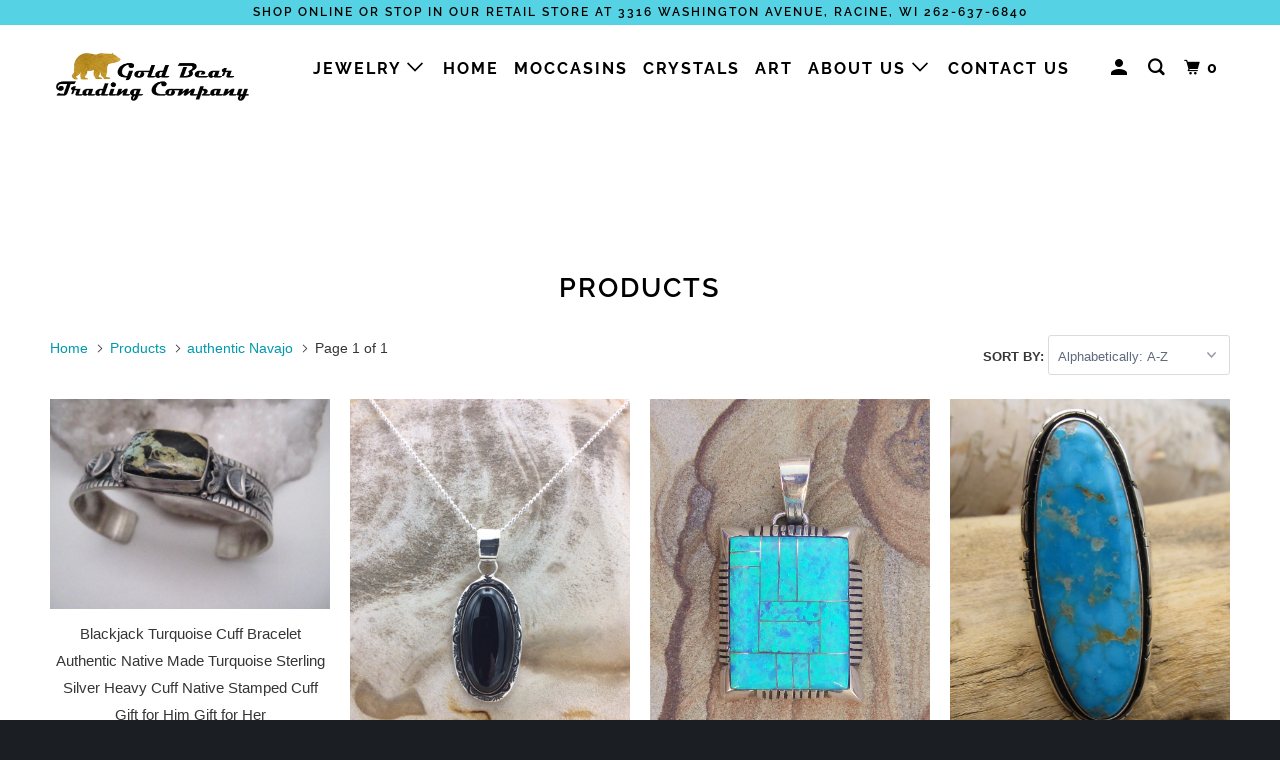

--- FILE ---
content_type: text/html; charset=utf-8
request_url: https://www.goldbeartrading.com/collections/all/authentic-navajo
body_size: 34501
content:
<!DOCTYPE html>
<!--[if lt IE 7 ]><html class="ie ie6" lang="en"> <![endif]-->
<!--[if IE 7 ]><html class="ie ie7" lang="en"> <![endif]-->
<!--[if IE 8 ]><html class="ie ie8" lang="en"> <![endif]-->
<!--[if IE 9 ]><html class="ie ie9" lang="en"> <![endif]-->
<!--[if (gte IE 10)|!(IE)]><!--><html lang="en"> <!--<![endif]-->
  <head>
    <meta charset="utf-8">
    <meta http-equiv="cleartype" content="on">
    <meta name="robots" content="index,follow">

    
    <title>Products Tagged "authentic Navajo" - Gold Bear Trading Company</title>

    

    

<meta name="author" content="Gold Bear Trading Company">
<meta property="og:url" content="https://www.goldbeartrading.com/collections/all/authentic-navajo">
<meta property="og:site_name" content="Gold Bear Trading Company">


  <meta property="og:type" content="product.group">
  <meta property="og:title" content="Products">
  
    
    <meta property="og:image" content="http://www.goldbeartrading.com/cdn/shop/files/IMG_7402_600x.jpg?v=1728667751">
    <meta property="og:image:secure_url" content="https://www.goldbeartrading.com/cdn/shop/files/IMG_7402_600x.jpg?v=1728667751">
  





<meta name="twitter:card" content="summary">



    
    

    <!-- Mobile Specific Metas -->
    <meta name="HandheldFriendly" content="True">
    <meta name="MobileOptimized" content="320">
    <meta name="viewport" content="width=device-width,initial-scale=1">
    <meta name="theme-color" content="#ffffff">

    <!-- Stylesheets for Parallax 3.5.6 -->
    <link href="//www.goldbeartrading.com/cdn/shop/t/3/assets/styles.scss.css?v=124993746549050408401759259344" rel="stylesheet" type="text/css" media="all" />

    
      <link rel="shortcut icon" type="image/x-icon" href="//www.goldbeartrading.com/cdn/shop/files/GBT_Fav_32x32.png?v=1613524580">
    

    <link rel="canonical" href="https://www.goldbeartrading.com/collections/all/authentic-navajo" />

    

    <script src="//www.goldbeartrading.com/cdn/shop/t/3/assets/app.js?v=146180204400332673211573278478" type="text/javascript"></script>

    <!--[if lte IE 8]>
      <link href="//www.goldbeartrading.com/cdn/shop/t/3/assets/ie.css?v=1024305471161636101547929795" rel="stylesheet" type="text/css" media="all" />
      <script src="//www.goldbeartrading.com/cdn/shop/t/3/assets/skrollr.ie.js?v=116292453382836155221547929788" type="text/javascript"></script>
    <![endif]-->

    <script>window.performance && window.performance.mark && window.performance.mark('shopify.content_for_header.start');</script><meta id="shopify-digital-wallet" name="shopify-digital-wallet" content="/22421340224/digital_wallets/dialog">
<meta name="shopify-checkout-api-token" content="2c2b3bdc370070dec0abfd2797878136">
<meta id="in-context-paypal-metadata" data-shop-id="22421340224" data-venmo-supported="false" data-environment="production" data-locale="en_US" data-paypal-v4="true" data-currency="USD">
<link rel="alternate" type="application/atom+xml" title="Feed" href="/collections/all/authentic-navajo.atom" />
<script async="async" src="/checkouts/internal/preloads.js?locale=en-US"></script>
<link rel="preconnect" href="https://shop.app" crossorigin="anonymous">
<script async="async" src="https://shop.app/checkouts/internal/preloads.js?locale=en-US&shop_id=22421340224" crossorigin="anonymous"></script>
<script id="apple-pay-shop-capabilities" type="application/json">{"shopId":22421340224,"countryCode":"US","currencyCode":"USD","merchantCapabilities":["supports3DS"],"merchantId":"gid:\/\/shopify\/Shop\/22421340224","merchantName":"Gold Bear Trading Company","requiredBillingContactFields":["postalAddress","email","phone"],"requiredShippingContactFields":["postalAddress","email","phone"],"shippingType":"shipping","supportedNetworks":["visa","masterCard","amex","discover","elo","jcb"],"total":{"type":"pending","label":"Gold Bear Trading Company","amount":"1.00"},"shopifyPaymentsEnabled":true,"supportsSubscriptions":true}</script>
<script id="shopify-features" type="application/json">{"accessToken":"2c2b3bdc370070dec0abfd2797878136","betas":["rich-media-storefront-analytics"],"domain":"www.goldbeartrading.com","predictiveSearch":true,"shopId":22421340224,"locale":"en"}</script>
<script>var Shopify = Shopify || {};
Shopify.shop = "gold-bear-trading-company.myshopify.com";
Shopify.locale = "en";
Shopify.currency = {"active":"USD","rate":"1.0"};
Shopify.country = "US";
Shopify.theme = {"name":"Gold Bear Trading - Parallax","id":66739699776,"schema_name":"Parallax","schema_version":"3.5.6","theme_store_id":688,"role":"main"};
Shopify.theme.handle = "null";
Shopify.theme.style = {"id":null,"handle":null};
Shopify.cdnHost = "www.goldbeartrading.com/cdn";
Shopify.routes = Shopify.routes || {};
Shopify.routes.root = "/";</script>
<script type="module">!function(o){(o.Shopify=o.Shopify||{}).modules=!0}(window);</script>
<script>!function(o){function n(){var o=[];function n(){o.push(Array.prototype.slice.apply(arguments))}return n.q=o,n}var t=o.Shopify=o.Shopify||{};t.loadFeatures=n(),t.autoloadFeatures=n()}(window);</script>
<script>
  window.ShopifyPay = window.ShopifyPay || {};
  window.ShopifyPay.apiHost = "shop.app\/pay";
  window.ShopifyPay.redirectState = null;
</script>
<script id="shop-js-analytics" type="application/json">{"pageType":"collection"}</script>
<script defer="defer" async type="module" src="//www.goldbeartrading.com/cdn/shopifycloud/shop-js/modules/v2/client.init-shop-cart-sync_C5BV16lS.en.esm.js"></script>
<script defer="defer" async type="module" src="//www.goldbeartrading.com/cdn/shopifycloud/shop-js/modules/v2/chunk.common_CygWptCX.esm.js"></script>
<script type="module">
  await import("//www.goldbeartrading.com/cdn/shopifycloud/shop-js/modules/v2/client.init-shop-cart-sync_C5BV16lS.en.esm.js");
await import("//www.goldbeartrading.com/cdn/shopifycloud/shop-js/modules/v2/chunk.common_CygWptCX.esm.js");

  window.Shopify.SignInWithShop?.initShopCartSync?.({"fedCMEnabled":true,"windoidEnabled":true});

</script>
<script>
  window.Shopify = window.Shopify || {};
  if (!window.Shopify.featureAssets) window.Shopify.featureAssets = {};
  window.Shopify.featureAssets['shop-js'] = {"shop-cart-sync":["modules/v2/client.shop-cart-sync_ZFArdW7E.en.esm.js","modules/v2/chunk.common_CygWptCX.esm.js"],"init-fed-cm":["modules/v2/client.init-fed-cm_CmiC4vf6.en.esm.js","modules/v2/chunk.common_CygWptCX.esm.js"],"shop-button":["modules/v2/client.shop-button_tlx5R9nI.en.esm.js","modules/v2/chunk.common_CygWptCX.esm.js"],"shop-cash-offers":["modules/v2/client.shop-cash-offers_DOA2yAJr.en.esm.js","modules/v2/chunk.common_CygWptCX.esm.js","modules/v2/chunk.modal_D71HUcav.esm.js"],"init-windoid":["modules/v2/client.init-windoid_sURxWdc1.en.esm.js","modules/v2/chunk.common_CygWptCX.esm.js"],"shop-toast-manager":["modules/v2/client.shop-toast-manager_ClPi3nE9.en.esm.js","modules/v2/chunk.common_CygWptCX.esm.js"],"init-shop-email-lookup-coordinator":["modules/v2/client.init-shop-email-lookup-coordinator_B8hsDcYM.en.esm.js","modules/v2/chunk.common_CygWptCX.esm.js"],"init-shop-cart-sync":["modules/v2/client.init-shop-cart-sync_C5BV16lS.en.esm.js","modules/v2/chunk.common_CygWptCX.esm.js"],"avatar":["modules/v2/client.avatar_BTnouDA3.en.esm.js"],"pay-button":["modules/v2/client.pay-button_FdsNuTd3.en.esm.js","modules/v2/chunk.common_CygWptCX.esm.js"],"init-customer-accounts":["modules/v2/client.init-customer-accounts_DxDtT_ad.en.esm.js","modules/v2/client.shop-login-button_C5VAVYt1.en.esm.js","modules/v2/chunk.common_CygWptCX.esm.js","modules/v2/chunk.modal_D71HUcav.esm.js"],"init-shop-for-new-customer-accounts":["modules/v2/client.init-shop-for-new-customer-accounts_ChsxoAhi.en.esm.js","modules/v2/client.shop-login-button_C5VAVYt1.en.esm.js","modules/v2/chunk.common_CygWptCX.esm.js","modules/v2/chunk.modal_D71HUcav.esm.js"],"shop-login-button":["modules/v2/client.shop-login-button_C5VAVYt1.en.esm.js","modules/v2/chunk.common_CygWptCX.esm.js","modules/v2/chunk.modal_D71HUcav.esm.js"],"init-customer-accounts-sign-up":["modules/v2/client.init-customer-accounts-sign-up_CPSyQ0Tj.en.esm.js","modules/v2/client.shop-login-button_C5VAVYt1.en.esm.js","modules/v2/chunk.common_CygWptCX.esm.js","modules/v2/chunk.modal_D71HUcav.esm.js"],"shop-follow-button":["modules/v2/client.shop-follow-button_Cva4Ekp9.en.esm.js","modules/v2/chunk.common_CygWptCX.esm.js","modules/v2/chunk.modal_D71HUcav.esm.js"],"checkout-modal":["modules/v2/client.checkout-modal_BPM8l0SH.en.esm.js","modules/v2/chunk.common_CygWptCX.esm.js","modules/v2/chunk.modal_D71HUcav.esm.js"],"lead-capture":["modules/v2/client.lead-capture_Bi8yE_yS.en.esm.js","modules/v2/chunk.common_CygWptCX.esm.js","modules/v2/chunk.modal_D71HUcav.esm.js"],"shop-login":["modules/v2/client.shop-login_D6lNrXab.en.esm.js","modules/v2/chunk.common_CygWptCX.esm.js","modules/v2/chunk.modal_D71HUcav.esm.js"],"payment-terms":["modules/v2/client.payment-terms_CZxnsJam.en.esm.js","modules/v2/chunk.common_CygWptCX.esm.js","modules/v2/chunk.modal_D71HUcav.esm.js"]};
</script>
<script id="__st">var __st={"a":22421340224,"offset":-21600,"reqid":"e3fef110-2739-4e4d-a4fe-db123bdfc99a-1768619726","pageurl":"www.goldbeartrading.com\/collections\/all\/authentic-navajo","u":"993697811bb4","p":"collection"};</script>
<script>window.ShopifyPaypalV4VisibilityTracking = true;</script>
<script id="captcha-bootstrap">!function(){'use strict';const t='contact',e='account',n='new_comment',o=[[t,t],['blogs',n],['comments',n],[t,'customer']],c=[[e,'customer_login'],[e,'guest_login'],[e,'recover_customer_password'],[e,'create_customer']],r=t=>t.map((([t,e])=>`form[action*='/${t}']:not([data-nocaptcha='true']) input[name='form_type'][value='${e}']`)).join(','),a=t=>()=>t?[...document.querySelectorAll(t)].map((t=>t.form)):[];function s(){const t=[...o],e=r(t);return a(e)}const i='password',u='form_key',d=['recaptcha-v3-token','g-recaptcha-response','h-captcha-response',i],f=()=>{try{return window.sessionStorage}catch{return}},m='__shopify_v',_=t=>t.elements[u];function p(t,e,n=!1){try{const o=window.sessionStorage,c=JSON.parse(o.getItem(e)),{data:r}=function(t){const{data:e,action:n}=t;return t[m]||n?{data:e,action:n}:{data:t,action:n}}(c);for(const[e,n]of Object.entries(r))t.elements[e]&&(t.elements[e].value=n);n&&o.removeItem(e)}catch(o){console.error('form repopulation failed',{error:o})}}const l='form_type',E='cptcha';function T(t){t.dataset[E]=!0}const w=window,h=w.document,L='Shopify',v='ce_forms',y='captcha';let A=!1;((t,e)=>{const n=(g='f06e6c50-85a8-45c8-87d0-21a2b65856fe',I='https://cdn.shopify.com/shopifycloud/storefront-forms-hcaptcha/ce_storefront_forms_captcha_hcaptcha.v1.5.2.iife.js',D={infoText:'Protected by hCaptcha',privacyText:'Privacy',termsText:'Terms'},(t,e,n)=>{const o=w[L][v],c=o.bindForm;if(c)return c(t,g,e,D).then(n);var r;o.q.push([[t,g,e,D],n]),r=I,A||(h.body.append(Object.assign(h.createElement('script'),{id:'captcha-provider',async:!0,src:r})),A=!0)});var g,I,D;w[L]=w[L]||{},w[L][v]=w[L][v]||{},w[L][v].q=[],w[L][y]=w[L][y]||{},w[L][y].protect=function(t,e){n(t,void 0,e),T(t)},Object.freeze(w[L][y]),function(t,e,n,w,h,L){const[v,y,A,g]=function(t,e,n){const i=e?o:[],u=t?c:[],d=[...i,...u],f=r(d),m=r(i),_=r(d.filter((([t,e])=>n.includes(e))));return[a(f),a(m),a(_),s()]}(w,h,L),I=t=>{const e=t.target;return e instanceof HTMLFormElement?e:e&&e.form},D=t=>v().includes(t);t.addEventListener('submit',(t=>{const e=I(t);if(!e)return;const n=D(e)&&!e.dataset.hcaptchaBound&&!e.dataset.recaptchaBound,o=_(e),c=g().includes(e)&&(!o||!o.value);(n||c)&&t.preventDefault(),c&&!n&&(function(t){try{if(!f())return;!function(t){const e=f();if(!e)return;const n=_(t);if(!n)return;const o=n.value;o&&e.removeItem(o)}(t);const e=Array.from(Array(32),(()=>Math.random().toString(36)[2])).join('');!function(t,e){_(t)||t.append(Object.assign(document.createElement('input'),{type:'hidden',name:u})),t.elements[u].value=e}(t,e),function(t,e){const n=f();if(!n)return;const o=[...t.querySelectorAll(`input[type='${i}']`)].map((({name:t})=>t)),c=[...d,...o],r={};for(const[a,s]of new FormData(t).entries())c.includes(a)||(r[a]=s);n.setItem(e,JSON.stringify({[m]:1,action:t.action,data:r}))}(t,e)}catch(e){console.error('failed to persist form',e)}}(e),e.submit())}));const S=(t,e)=>{t&&!t.dataset[E]&&(n(t,e.some((e=>e===t))),T(t))};for(const o of['focusin','change'])t.addEventListener(o,(t=>{const e=I(t);D(e)&&S(e,y())}));const B=e.get('form_key'),M=e.get(l),P=B&&M;t.addEventListener('DOMContentLoaded',(()=>{const t=y();if(P)for(const e of t)e.elements[l].value===M&&p(e,B);[...new Set([...A(),...v().filter((t=>'true'===t.dataset.shopifyCaptcha))])].forEach((e=>S(e,t)))}))}(h,new URLSearchParams(w.location.search),n,t,e,['guest_login'])})(!0,!0)}();</script>
<script integrity="sha256-4kQ18oKyAcykRKYeNunJcIwy7WH5gtpwJnB7kiuLZ1E=" data-source-attribution="shopify.loadfeatures" defer="defer" src="//www.goldbeartrading.com/cdn/shopifycloud/storefront/assets/storefront/load_feature-a0a9edcb.js" crossorigin="anonymous"></script>
<script crossorigin="anonymous" defer="defer" src="//www.goldbeartrading.com/cdn/shopifycloud/storefront/assets/shopify_pay/storefront-65b4c6d7.js?v=20250812"></script>
<script data-source-attribution="shopify.dynamic_checkout.dynamic.init">var Shopify=Shopify||{};Shopify.PaymentButton=Shopify.PaymentButton||{isStorefrontPortableWallets:!0,init:function(){window.Shopify.PaymentButton.init=function(){};var t=document.createElement("script");t.src="https://www.goldbeartrading.com/cdn/shopifycloud/portable-wallets/latest/portable-wallets.en.js",t.type="module",document.head.appendChild(t)}};
</script>
<script data-source-attribution="shopify.dynamic_checkout.buyer_consent">
  function portableWalletsHideBuyerConsent(e){var t=document.getElementById("shopify-buyer-consent"),n=document.getElementById("shopify-subscription-policy-button");t&&n&&(t.classList.add("hidden"),t.setAttribute("aria-hidden","true"),n.removeEventListener("click",e))}function portableWalletsShowBuyerConsent(e){var t=document.getElementById("shopify-buyer-consent"),n=document.getElementById("shopify-subscription-policy-button");t&&n&&(t.classList.remove("hidden"),t.removeAttribute("aria-hidden"),n.addEventListener("click",e))}window.Shopify?.PaymentButton&&(window.Shopify.PaymentButton.hideBuyerConsent=portableWalletsHideBuyerConsent,window.Shopify.PaymentButton.showBuyerConsent=portableWalletsShowBuyerConsent);
</script>
<script data-source-attribution="shopify.dynamic_checkout.cart.bootstrap">document.addEventListener("DOMContentLoaded",(function(){function t(){return document.querySelector("shopify-accelerated-checkout-cart, shopify-accelerated-checkout")}if(t())Shopify.PaymentButton.init();else{new MutationObserver((function(e,n){t()&&(Shopify.PaymentButton.init(),n.disconnect())})).observe(document.body,{childList:!0,subtree:!0})}}));
</script>
<link id="shopify-accelerated-checkout-styles" rel="stylesheet" media="screen" href="https://www.goldbeartrading.com/cdn/shopifycloud/portable-wallets/latest/accelerated-checkout-backwards-compat.css" crossorigin="anonymous">
<style id="shopify-accelerated-checkout-cart">
        #shopify-buyer-consent {
  margin-top: 1em;
  display: inline-block;
  width: 100%;
}

#shopify-buyer-consent.hidden {
  display: none;
}

#shopify-subscription-policy-button {
  background: none;
  border: none;
  padding: 0;
  text-decoration: underline;
  font-size: inherit;
  cursor: pointer;
}

#shopify-subscription-policy-button::before {
  box-shadow: none;
}

      </style>

<script>window.performance && window.performance.mark && window.performance.mark('shopify.content_for_header.end');</script>

    <noscript>
      <style>

        .slides > li:first-child { display: block; }
        .image__fallback {
          width: 100vw;
          display: block !important;
          max-width: 100vw !important;
          margin-bottom: 0;
        }
        .image__fallback + .hsContainer__image {
          display: none !important;
        }
        .hsContainer {
          height: auto !important;
        }
        .no-js-only {
          display: inherit !important;
        }
        .icon-cart.cart-button {
          display: none;
        }
        .lazyload,
        .cart_page_image img {
          opacity: 1;
          -webkit-filter: blur(0);
          filter: blur(0);
        }
        .bcg .hsContent {
          background-color: transparent;
        }
        .animate_right,
        .animate_left,
        .animate_up,
        .animate_down {
          opacity: 1;
        }
        .flexslider .slides>li {
          display: block;
        }
        .product_section .product_form {
          opacity: 1;
        }
        .multi_select,
        form .select {
          display: block !important;
        }
        .swatch_options {
          display: none;
        }
      </style>
    </noscript>

  <link href="https://monorail-edge.shopifysvc.com" rel="dns-prefetch">
<script>(function(){if ("sendBeacon" in navigator && "performance" in window) {try {var session_token_from_headers = performance.getEntriesByType('navigation')[0].serverTiming.find(x => x.name == '_s').description;} catch {var session_token_from_headers = undefined;}var session_cookie_matches = document.cookie.match(/_shopify_s=([^;]*)/);var session_token_from_cookie = session_cookie_matches && session_cookie_matches.length === 2 ? session_cookie_matches[1] : "";var session_token = session_token_from_headers || session_token_from_cookie || "";function handle_abandonment_event(e) {var entries = performance.getEntries().filter(function(entry) {return /monorail-edge.shopifysvc.com/.test(entry.name);});if (!window.abandonment_tracked && entries.length === 0) {window.abandonment_tracked = true;var currentMs = Date.now();var navigation_start = performance.timing.navigationStart;var payload = {shop_id: 22421340224,url: window.location.href,navigation_start,duration: currentMs - navigation_start,session_token,page_type: "collection"};window.navigator.sendBeacon("https://monorail-edge.shopifysvc.com/v1/produce", JSON.stringify({schema_id: "online_store_buyer_site_abandonment/1.1",payload: payload,metadata: {event_created_at_ms: currentMs,event_sent_at_ms: currentMs}}));}}window.addEventListener('pagehide', handle_abandonment_event);}}());</script>
<script id="web-pixels-manager-setup">(function e(e,d,r,n,o){if(void 0===o&&(o={}),!Boolean(null===(a=null===(i=window.Shopify)||void 0===i?void 0:i.analytics)||void 0===a?void 0:a.replayQueue)){var i,a;window.Shopify=window.Shopify||{};var t=window.Shopify;t.analytics=t.analytics||{};var s=t.analytics;s.replayQueue=[],s.publish=function(e,d,r){return s.replayQueue.push([e,d,r]),!0};try{self.performance.mark("wpm:start")}catch(e){}var l=function(){var e={modern:/Edge?\/(1{2}[4-9]|1[2-9]\d|[2-9]\d{2}|\d{4,})\.\d+(\.\d+|)|Firefox\/(1{2}[4-9]|1[2-9]\d|[2-9]\d{2}|\d{4,})\.\d+(\.\d+|)|Chrom(ium|e)\/(9{2}|\d{3,})\.\d+(\.\d+|)|(Maci|X1{2}).+ Version\/(15\.\d+|(1[6-9]|[2-9]\d|\d{3,})\.\d+)([,.]\d+|)( \(\w+\)|)( Mobile\/\w+|) Safari\/|Chrome.+OPR\/(9{2}|\d{3,})\.\d+\.\d+|(CPU[ +]OS|iPhone[ +]OS|CPU[ +]iPhone|CPU IPhone OS|CPU iPad OS)[ +]+(15[._]\d+|(1[6-9]|[2-9]\d|\d{3,})[._]\d+)([._]\d+|)|Android:?[ /-](13[3-9]|1[4-9]\d|[2-9]\d{2}|\d{4,})(\.\d+|)(\.\d+|)|Android.+Firefox\/(13[5-9]|1[4-9]\d|[2-9]\d{2}|\d{4,})\.\d+(\.\d+|)|Android.+Chrom(ium|e)\/(13[3-9]|1[4-9]\d|[2-9]\d{2}|\d{4,})\.\d+(\.\d+|)|SamsungBrowser\/([2-9]\d|\d{3,})\.\d+/,legacy:/Edge?\/(1[6-9]|[2-9]\d|\d{3,})\.\d+(\.\d+|)|Firefox\/(5[4-9]|[6-9]\d|\d{3,})\.\d+(\.\d+|)|Chrom(ium|e)\/(5[1-9]|[6-9]\d|\d{3,})\.\d+(\.\d+|)([\d.]+$|.*Safari\/(?![\d.]+ Edge\/[\d.]+$))|(Maci|X1{2}).+ Version\/(10\.\d+|(1[1-9]|[2-9]\d|\d{3,})\.\d+)([,.]\d+|)( \(\w+\)|)( Mobile\/\w+|) Safari\/|Chrome.+OPR\/(3[89]|[4-9]\d|\d{3,})\.\d+\.\d+|(CPU[ +]OS|iPhone[ +]OS|CPU[ +]iPhone|CPU IPhone OS|CPU iPad OS)[ +]+(10[._]\d+|(1[1-9]|[2-9]\d|\d{3,})[._]\d+)([._]\d+|)|Android:?[ /-](13[3-9]|1[4-9]\d|[2-9]\d{2}|\d{4,})(\.\d+|)(\.\d+|)|Mobile Safari.+OPR\/([89]\d|\d{3,})\.\d+\.\d+|Android.+Firefox\/(13[5-9]|1[4-9]\d|[2-9]\d{2}|\d{4,})\.\d+(\.\d+|)|Android.+Chrom(ium|e)\/(13[3-9]|1[4-9]\d|[2-9]\d{2}|\d{4,})\.\d+(\.\d+|)|Android.+(UC? ?Browser|UCWEB|U3)[ /]?(15\.([5-9]|\d{2,})|(1[6-9]|[2-9]\d|\d{3,})\.\d+)\.\d+|SamsungBrowser\/(5\.\d+|([6-9]|\d{2,})\.\d+)|Android.+MQ{2}Browser\/(14(\.(9|\d{2,})|)|(1[5-9]|[2-9]\d|\d{3,})(\.\d+|))(\.\d+|)|K[Aa][Ii]OS\/(3\.\d+|([4-9]|\d{2,})\.\d+)(\.\d+|)/},d=e.modern,r=e.legacy,n=navigator.userAgent;return n.match(d)?"modern":n.match(r)?"legacy":"unknown"}(),u="modern"===l?"modern":"legacy",c=(null!=n?n:{modern:"",legacy:""})[u],f=function(e){return[e.baseUrl,"/wpm","/b",e.hashVersion,"modern"===e.buildTarget?"m":"l",".js"].join("")}({baseUrl:d,hashVersion:r,buildTarget:u}),m=function(e){var d=e.version,r=e.bundleTarget,n=e.surface,o=e.pageUrl,i=e.monorailEndpoint;return{emit:function(e){var a=e.status,t=e.errorMsg,s=(new Date).getTime(),l=JSON.stringify({metadata:{event_sent_at_ms:s},events:[{schema_id:"web_pixels_manager_load/3.1",payload:{version:d,bundle_target:r,page_url:o,status:a,surface:n,error_msg:t},metadata:{event_created_at_ms:s}}]});if(!i)return console&&console.warn&&console.warn("[Web Pixels Manager] No Monorail endpoint provided, skipping logging."),!1;try{return self.navigator.sendBeacon.bind(self.navigator)(i,l)}catch(e){}var u=new XMLHttpRequest;try{return u.open("POST",i,!0),u.setRequestHeader("Content-Type","text/plain"),u.send(l),!0}catch(e){return console&&console.warn&&console.warn("[Web Pixels Manager] Got an unhandled error while logging to Monorail."),!1}}}}({version:r,bundleTarget:l,surface:e.surface,pageUrl:self.location.href,monorailEndpoint:e.monorailEndpoint});try{o.browserTarget=l,function(e){var d=e.src,r=e.async,n=void 0===r||r,o=e.onload,i=e.onerror,a=e.sri,t=e.scriptDataAttributes,s=void 0===t?{}:t,l=document.createElement("script"),u=document.querySelector("head"),c=document.querySelector("body");if(l.async=n,l.src=d,a&&(l.integrity=a,l.crossOrigin="anonymous"),s)for(var f in s)if(Object.prototype.hasOwnProperty.call(s,f))try{l.dataset[f]=s[f]}catch(e){}if(o&&l.addEventListener("load",o),i&&l.addEventListener("error",i),u)u.appendChild(l);else{if(!c)throw new Error("Did not find a head or body element to append the script");c.appendChild(l)}}({src:f,async:!0,onload:function(){if(!function(){var e,d;return Boolean(null===(d=null===(e=window.Shopify)||void 0===e?void 0:e.analytics)||void 0===d?void 0:d.initialized)}()){var d=window.webPixelsManager.init(e)||void 0;if(d){var r=window.Shopify.analytics;r.replayQueue.forEach((function(e){var r=e[0],n=e[1],o=e[2];d.publishCustomEvent(r,n,o)})),r.replayQueue=[],r.publish=d.publishCustomEvent,r.visitor=d.visitor,r.initialized=!0}}},onerror:function(){return m.emit({status:"failed",errorMsg:"".concat(f," has failed to load")})},sri:function(e){var d=/^sha384-[A-Za-z0-9+/=]+$/;return"string"==typeof e&&d.test(e)}(c)?c:"",scriptDataAttributes:o}),m.emit({status:"loading"})}catch(e){m.emit({status:"failed",errorMsg:(null==e?void 0:e.message)||"Unknown error"})}}})({shopId: 22421340224,storefrontBaseUrl: "https://www.goldbeartrading.com",extensionsBaseUrl: "https://extensions.shopifycdn.com/cdn/shopifycloud/web-pixels-manager",monorailEndpoint: "https://monorail-edge.shopifysvc.com/unstable/produce_batch",surface: "storefront-renderer",enabledBetaFlags: ["2dca8a86"],webPixelsConfigList: [{"id":"327090334","configuration":"{\"pixel_id\":\"552779832218779\",\"pixel_type\":\"facebook_pixel\",\"metaapp_system_user_token\":\"-\"}","eventPayloadVersion":"v1","runtimeContext":"OPEN","scriptVersion":"ca16bc87fe92b6042fbaa3acc2fbdaa6","type":"APP","apiClientId":2329312,"privacyPurposes":["ANALYTICS","MARKETING","SALE_OF_DATA"],"dataSharingAdjustments":{"protectedCustomerApprovalScopes":["read_customer_address","read_customer_email","read_customer_name","read_customer_personal_data","read_customer_phone"]}},{"id":"112689310","eventPayloadVersion":"v1","runtimeContext":"LAX","scriptVersion":"1","type":"CUSTOM","privacyPurposes":["ANALYTICS"],"name":"Google Analytics tag (migrated)"},{"id":"shopify-app-pixel","configuration":"{}","eventPayloadVersion":"v1","runtimeContext":"STRICT","scriptVersion":"0450","apiClientId":"shopify-pixel","type":"APP","privacyPurposes":["ANALYTICS","MARKETING"]},{"id":"shopify-custom-pixel","eventPayloadVersion":"v1","runtimeContext":"LAX","scriptVersion":"0450","apiClientId":"shopify-pixel","type":"CUSTOM","privacyPurposes":["ANALYTICS","MARKETING"]}],isMerchantRequest: false,initData: {"shop":{"name":"Gold Bear Trading Company","paymentSettings":{"currencyCode":"USD"},"myshopifyDomain":"gold-bear-trading-company.myshopify.com","countryCode":"US","storefrontUrl":"https:\/\/www.goldbeartrading.com"},"customer":null,"cart":null,"checkout":null,"productVariants":[],"purchasingCompany":null},},"https://www.goldbeartrading.com/cdn","fcfee988w5aeb613cpc8e4bc33m6693e112",{"modern":"","legacy":""},{"shopId":"22421340224","storefrontBaseUrl":"https:\/\/www.goldbeartrading.com","extensionBaseUrl":"https:\/\/extensions.shopifycdn.com\/cdn\/shopifycloud\/web-pixels-manager","surface":"storefront-renderer","enabledBetaFlags":"[\"2dca8a86\"]","isMerchantRequest":"false","hashVersion":"fcfee988w5aeb613cpc8e4bc33m6693e112","publish":"custom","events":"[[\"page_viewed\",{}],[\"collection_viewed\",{\"collection\":{\"id\":\"\",\"title\":\"Products\",\"productVariants\":[{\"price\":{\"amount\":775.0,\"currencyCode\":\"USD\"},\"product\":{\"title\":\"Blackjack Turquoise Cuff Bracelet Authentic Native Made Turquoise Sterling Silver Heavy Cuff Native Stamped Cuff Gift for Him Gift for Her\",\"vendor\":\"Gold Bear Trading Company\",\"id\":\"8098913124510\",\"untranslatedTitle\":\"Blackjack Turquoise Cuff Bracelet Authentic Native Made Turquoise Sterling Silver Heavy Cuff Native Stamped Cuff Gift for Him Gift for Her\",\"url\":\"\/products\/blackjack-turquoise-cuff-bracelet-authentic-native-made-turquoise-sterling-silver-heavy-cuff-native-stamped-cuff-gift-for-him-gift-for-her\",\"type\":\"men's\"},\"id\":\"44370068668574\",\"image\":{\"src\":\"\/\/www.goldbeartrading.com\/cdn\/shop\/files\/IMG_7402.jpg?v=1728667751\"},\"sku\":\"M040\",\"title\":\"Default Title\",\"untranslatedTitle\":\"Default Title\"},{\"price\":{\"amount\":103.0,\"currencyCode\":\"USD\"},\"product\":{\"title\":\"Native American Made Black Onyx and Sterling Silver Pendant\",\"vendor\":\"Gold Bear Trading Company\",\"id\":\"7162485538974\",\"untranslatedTitle\":\"Native American Made Black Onyx and Sterling Silver Pendant\",\"url\":\"\/products\/black-onyx-oval-pendant\",\"type\":\"Pendant\"},\"id\":\"41525849292958\",\"image\":{\"src\":\"\/\/www.goldbeartrading.com\/cdn\/shop\/products\/blackonyxpendant_1.jpg?v=1648253076\"},\"sku\":\"PE100\",\"title\":\"Default Title\",\"untranslatedTitle\":\"Default Title\"},{\"price\":{\"amount\":170.0,\"currencyCode\":\"USD\"},\"product\":{\"title\":\"Native American Made Blue Opal Inlaid and Sterling Silver Pendant\",\"vendor\":\"Gold Bear Trading Company\",\"id\":\"2589803544640\",\"untranslatedTitle\":\"Native American Made Blue Opal Inlaid and Sterling Silver Pendant\",\"url\":\"\/products\/blue-opal-inlaid-pendant\",\"type\":\"Pendant\"},\"id\":\"24023762600000\",\"image\":{\"src\":\"\/\/www.goldbeartrading.com\/cdn\/shop\/products\/PE027-2.jpg?v=1573839532\"},\"sku\":\"PE027\",\"title\":\"Default Title\",\"untranslatedTitle\":\"Default Title\"},{\"price\":{\"amount\":290.0,\"currencyCode\":\"USD\"},\"product\":{\"title\":\"Native American Made Blue Ridge Turquoise and Sterling Silver Knuckle Ring\",\"vendor\":\"Gold Bear Trading Company\",\"id\":\"7462479102110\",\"untranslatedTitle\":\"Native American Made Blue Ridge Turquoise and Sterling Silver Knuckle Ring\",\"url\":\"\/products\/blue-ridge-turquoise-ring\",\"type\":\"ring\"},\"id\":\"42509444481182\",\"image\":{\"src\":\"\/\/www.goldbeartrading.com\/cdn\/shop\/products\/blueridgeturquoisefront.jpg?v=1679587975\"},\"sku\":\"R067\",\"title\":\"Default Title\",\"untranslatedTitle\":\"Default Title\"},{\"price\":{\"amount\":505.0,\"currencyCode\":\"USD\"},\"product\":{\"title\":\"Native American Made Blue, Blue Turquoise and Sterling Silver Cluster Pendant\",\"vendor\":\"Gold Bear Trading Company\",\"id\":\"7541798764702\",\"untranslatedTitle\":\"Native American Made Blue, Blue Turquoise and Sterling Silver Cluster Pendant\",\"url\":\"\/products\/blue-blue-turquoise-and-sterling-silver-cluster-pendant\",\"type\":\"Pendant\"},\"id\":\"42770141151390\",\"image\":{\"src\":\"\/\/www.goldbeartrading.com\/cdn\/shop\/files\/IMG_2597.jpg?v=1696707118\"},\"sku\":\"PE067\",\"title\":\"Default Title\",\"untranslatedTitle\":\"Default Title\"},{\"price\":{\"amount\":95.0,\"currencyCode\":\"USD\"},\"product\":{\"title\":\"Native American Made Boulder Turquoise and Sterling Silver Clip On Earrings\",\"vendor\":\"Gold Bear Trading Company\",\"id\":\"2593791508544\",\"untranslatedTitle\":\"Native American Made Boulder Turquoise and Sterling Silver Clip On Earrings\",\"url\":\"\/products\/boulder-turquoise-clip-earrings\",\"type\":\"Earrings\"},\"id\":\"24044484427840\",\"image\":{\"src\":\"\/\/www.goldbeartrading.com\/cdn\/shop\/products\/E039-2.jpg?v=1573839612\"},\"sku\":\"E039\",\"title\":\"Default Title\",\"untranslatedTitle\":\"Default Title\"},{\"price\":{\"amount\":178.0,\"currencyCode\":\"USD\"},\"product\":{\"title\":\"Native American Made Bright, Bright Blue Traditional Style Turquoise and Sterling Silver Ring\",\"vendor\":\"Gold Bear Trading Company\",\"id\":\"7464443216030\",\"untranslatedTitle\":\"Native American Made Bright, Bright Blue Traditional Style Turquoise and Sterling Silver Ring\",\"url\":\"\/products\/bright-bright-blue-traditional-style-turquoise-ring\",\"type\":\"ring\"},\"id\":\"42514979618974\",\"image\":{\"src\":\"\/\/www.goldbeartrading.com\/cdn\/shop\/products\/turquoiseringSBtraditionalfront.jpg?v=1679933594\"},\"sku\":\"R072\",\"title\":\"Default Title\",\"untranslatedTitle\":\"Default Title\"},{\"price\":{\"amount\":99.0,\"currencyCode\":\"USD\"},\"product\":{\"title\":\"Native American Made Bumblebee Jasper and Sterling Silver Pendant\",\"vendor\":\"Gold Bear Trading Company\",\"id\":\"7162515849374\",\"untranslatedTitle\":\"Native American Made Bumblebee Jasper and Sterling Silver Pendant\",\"url\":\"\/products\/bumblebee-jasper-pendant\",\"type\":\"Pendant\"},\"id\":\"41525942517918\",\"image\":{\"src\":\"\/\/www.goldbeartrading.com\/cdn\/shop\/products\/bumblebeependant.jpg?v=1648258666\"},\"sku\":\"PE103\",\"title\":\"Default Title\",\"untranslatedTitle\":\"Default Title\"},{\"price\":{\"amount\":175.0,\"currencyCode\":\"USD\"},\"product\":{\"title\":\"Native American Made Bumblee Jasper and Sterling Silver Pendant\",\"vendor\":\"Gold Bear Trading Company\",\"id\":\"7165856546974\",\"untranslatedTitle\":\"Native American Made Bumblee Jasper and Sterling Silver Pendant\",\"url\":\"\/products\/bumblee-jasper-pendant\",\"type\":\"Pendant\"},\"id\":\"41539208183966\",\"image\":{\"src\":\"\/\/www.goldbeartrading.com\/cdn\/shop\/products\/Bumlebeependant.jpg?v=1648672295\"},\"sku\":\"PE102\",\"title\":\"Default Title\",\"untranslatedTitle\":\"Default Title\"},{\"price\":{\"amount\":67.0,\"currencyCode\":\"USD\"},\"product\":{\"title\":\"Native American Made Butterfly Pin with Sugilite Inlay and Sterling Silver\",\"vendor\":\"Gold Bear Trading Company\",\"id\":\"6654510203038\",\"untranslatedTitle\":\"Native American Made Butterfly Pin with Sugilite Inlay and Sterling Silver\",\"url\":\"\/products\/butterfly-pin-with-sugilite-inlay\",\"type\":\"pin\"},\"id\":\"39653372002462\",\"image\":{\"src\":\"\/\/www.goldbeartrading.com\/cdn\/shop\/products\/PN006_2.jpg?v=1618502396\"},\"sku\":\"PN006\",\"title\":\"Default Title\",\"untranslatedTitle\":\"Default Title\"},{\"price\":{\"amount\":250.0,\"currencyCode\":\"USD\"},\"product\":{\"title\":\"Native American Made methyst and Sterling Silver Necklace\",\"vendor\":\"Gold Bear Trading Company\",\"id\":\"2564299915328\",\"untranslatedTitle\":\"Native American Made methyst and Sterling Silver Necklace\",\"url\":\"\/products\/amethyst-and-sterling-silver-necklace\",\"type\":\"necklace\"},\"id\":\"23882385784896\",\"image\":{\"src\":\"\/\/www.goldbeartrading.com\/cdn\/shop\/products\/AmethystNecklace.jpg?v=1573839418\"},\"sku\":\"N014\",\"title\":\"Default Title\",\"untranslatedTitle\":\"Default Title\"},{\"price\":{\"amount\":140.0,\"currencyCode\":\"USD\"},\"product\":{\"title\":\"Native American Made Stamped Sterling Silver Southwestern Earrings\",\"vendor\":\"Gold Bear Trading Company\",\"id\":\"8548882579614\",\"untranslatedTitle\":\"Native American Made Stamped Sterling Silver Southwestern Earrings\",\"url\":\"\/products\/native-american-made-stamped-sterling-silver-southwestern-earrings\",\"type\":\"Earrings\"},\"id\":\"46270184259742\",\"image\":{\"src\":\"\/\/www.goldbeartrading.com\/cdn\/shop\/files\/IMG_3179.jpg?v=1765318321\"},\"sku\":\"E087\",\"title\":\"Default Title\",\"untranslatedTitle\":\"Default Title\"},{\"price\":{\"amount\":1330.0,\"currencyCode\":\"USD\"},\"product\":{\"title\":\"Native American Made Turquoise, Orange Spiny Oyster, and Onyx Inlay and Sterling Silver Cuff Bracelet by Thomas Francisco\",\"vendor\":\"Gold Bear Trading Company\",\"id\":\"5510832423070\",\"untranslatedTitle\":\"Native American Made Turquoise, Orange Spiny Oyster, and Onyx Inlay and Sterling Silver Cuff Bracelet by Thomas Francisco\",\"url\":\"\/products\/black-orange-inlay-cuff-bracelet\",\"type\":\"bracelet\"},\"id\":\"35394753757342\",\"image\":{\"src\":\"\/\/www.goldbeartrading.com\/cdn\/shop\/products\/BR070-2_d68ab9c2-9d51-44c3-b6b0-ddd11c29a7a6.jpg?v=1596038296\"},\"sku\":\"BR076\",\"title\":\"Default Title\",\"untranslatedTitle\":\"Default Title\"},{\"price\":{\"amount\":108.0,\"currencyCode\":\"USD\"},\"product\":{\"title\":\"Native American Made Wild Horse Stone and Sterling Silver Teardrop Pendant\",\"vendor\":\"Gold Bear Trading Company\",\"id\":\"7162517192862\",\"untranslatedTitle\":\"Native American Made Wild Horse Stone and Sterling Silver Teardrop Pendant\",\"url\":\"\/products\/white-horse-teardrop-pendant\",\"type\":\"Pendant\"},\"id\":\"41525946351774\",\"image\":{\"src\":\"\/\/www.goldbeartrading.com\/cdn\/shop\/products\/whitehorseteardroppendant.jpg?v=1648259299\"},\"sku\":\"PE110\",\"title\":\"Default Title\",\"untranslatedTitle\":\"Default Title\"},{\"price\":{\"amount\":184.0,\"currencyCode\":\"USD\"},\"product\":{\"title\":\"Native American Turquoise Coral Men's Ring - Sterling Silver Sizes 9 1\/2 and 10\",\"vendor\":\"Gold Bear Trading Company\",\"id\":\"8515514990750\",\"untranslatedTitle\":\"Native American Turquoise Coral Men's Ring - Sterling Silver Sizes 9 1\/2 and 10\",\"url\":\"\/products\/native-american-turquoise-coral-mens-ring-sterling-silver-sizes-9-1-2-and-10\",\"type\":\"men\"},\"id\":\"46183934492830\",\"image\":{\"src\":\"\/\/www.goldbeartrading.com\/cdn\/shop\/files\/IMG_2758.jpg?v=1762886882\"},\"sku\":\"M039-1, M039-2\",\"title\":\"Default Title\",\"untranslatedTitle\":\"Default Title\"}]}}]]"});</script><script>
  window.ShopifyAnalytics = window.ShopifyAnalytics || {};
  window.ShopifyAnalytics.meta = window.ShopifyAnalytics.meta || {};
  window.ShopifyAnalytics.meta.currency = 'USD';
  var meta = {"products":[{"id":8098913124510,"gid":"gid:\/\/shopify\/Product\/8098913124510","vendor":"Gold Bear Trading Company","type":"men's","handle":"blackjack-turquoise-cuff-bracelet-authentic-native-made-turquoise-sterling-silver-heavy-cuff-native-stamped-cuff-gift-for-him-gift-for-her","variants":[{"id":44370068668574,"price":77500,"name":"Blackjack Turquoise Cuff Bracelet Authentic Native Made Turquoise Sterling Silver Heavy Cuff Native Stamped Cuff Gift for Him Gift for Her","public_title":null,"sku":"M040"}],"remote":false},{"id":7162485538974,"gid":"gid:\/\/shopify\/Product\/7162485538974","vendor":"Gold Bear Trading Company","type":"Pendant","handle":"black-onyx-oval-pendant","variants":[{"id":41525849292958,"price":10300,"name":"Native American Made Black Onyx and Sterling Silver Pendant","public_title":null,"sku":"PE100"}],"remote":false},{"id":2589803544640,"gid":"gid:\/\/shopify\/Product\/2589803544640","vendor":"Gold Bear Trading Company","type":"Pendant","handle":"blue-opal-inlaid-pendant","variants":[{"id":24023762600000,"price":17000,"name":"Native American Made Blue Opal Inlaid and Sterling Silver Pendant","public_title":null,"sku":"PE027"}],"remote":false},{"id":7462479102110,"gid":"gid:\/\/shopify\/Product\/7462479102110","vendor":"Gold Bear Trading Company","type":"ring","handle":"blue-ridge-turquoise-ring","variants":[{"id":42509444481182,"price":29000,"name":"Native American Made Blue Ridge Turquoise and Sterling Silver Knuckle Ring","public_title":null,"sku":"R067"}],"remote":false},{"id":7541798764702,"gid":"gid:\/\/shopify\/Product\/7541798764702","vendor":"Gold Bear Trading Company","type":"Pendant","handle":"blue-blue-turquoise-and-sterling-silver-cluster-pendant","variants":[{"id":42770141151390,"price":50500,"name":"Native American Made Blue, Blue Turquoise and Sterling Silver Cluster Pendant","public_title":null,"sku":"PE067"}],"remote":false},{"id":2593791508544,"gid":"gid:\/\/shopify\/Product\/2593791508544","vendor":"Gold Bear Trading Company","type":"Earrings","handle":"boulder-turquoise-clip-earrings","variants":[{"id":24044484427840,"price":9500,"name":"Native American Made Boulder Turquoise and Sterling Silver Clip On Earrings","public_title":null,"sku":"E039"}],"remote":false},{"id":7464443216030,"gid":"gid:\/\/shopify\/Product\/7464443216030","vendor":"Gold Bear Trading Company","type":"ring","handle":"bright-bright-blue-traditional-style-turquoise-ring","variants":[{"id":42514979618974,"price":17800,"name":"Native American Made Bright, Bright Blue Traditional Style Turquoise and Sterling Silver Ring","public_title":null,"sku":"R072"}],"remote":false},{"id":7162515849374,"gid":"gid:\/\/shopify\/Product\/7162515849374","vendor":"Gold Bear Trading Company","type":"Pendant","handle":"bumblebee-jasper-pendant","variants":[{"id":41525942517918,"price":9900,"name":"Native American Made Bumblebee Jasper and Sterling Silver Pendant","public_title":null,"sku":"PE103"}],"remote":false},{"id":7165856546974,"gid":"gid:\/\/shopify\/Product\/7165856546974","vendor":"Gold Bear Trading Company","type":"Pendant","handle":"bumblee-jasper-pendant","variants":[{"id":41539208183966,"price":17500,"name":"Native American Made Bumblee Jasper and Sterling Silver Pendant","public_title":null,"sku":"PE102"}],"remote":false},{"id":6654510203038,"gid":"gid:\/\/shopify\/Product\/6654510203038","vendor":"Gold Bear Trading Company","type":"pin","handle":"butterfly-pin-with-sugilite-inlay","variants":[{"id":39653372002462,"price":6700,"name":"Native American Made Butterfly Pin with Sugilite Inlay and Sterling Silver","public_title":null,"sku":"PN006"}],"remote":false},{"id":2564299915328,"gid":"gid:\/\/shopify\/Product\/2564299915328","vendor":"Gold Bear Trading Company","type":"necklace","handle":"amethyst-and-sterling-silver-necklace","variants":[{"id":23882385784896,"price":25000,"name":"Native American Made methyst and Sterling Silver Necklace","public_title":null,"sku":"N014"}],"remote":false},{"id":8548882579614,"gid":"gid:\/\/shopify\/Product\/8548882579614","vendor":"Gold Bear Trading Company","type":"Earrings","handle":"native-american-made-stamped-sterling-silver-southwestern-earrings","variants":[{"id":46270184259742,"price":14000,"name":"Native American Made Stamped Sterling Silver Southwestern Earrings","public_title":null,"sku":"E087"}],"remote":false},{"id":5510832423070,"gid":"gid:\/\/shopify\/Product\/5510832423070","vendor":"Gold Bear Trading Company","type":"bracelet","handle":"black-orange-inlay-cuff-bracelet","variants":[{"id":35394753757342,"price":133000,"name":"Native American Made Turquoise, Orange Spiny Oyster, and Onyx Inlay and Sterling Silver Cuff Bracelet by Thomas Francisco","public_title":null,"sku":"BR076"}],"remote":false},{"id":7162517192862,"gid":"gid:\/\/shopify\/Product\/7162517192862","vendor":"Gold Bear Trading Company","type":"Pendant","handle":"white-horse-teardrop-pendant","variants":[{"id":41525946351774,"price":10800,"name":"Native American Made Wild Horse Stone and Sterling Silver Teardrop Pendant","public_title":null,"sku":"PE110"}],"remote":false},{"id":8515514990750,"gid":"gid:\/\/shopify\/Product\/8515514990750","vendor":"Gold Bear Trading Company","type":"men","handle":"native-american-turquoise-coral-mens-ring-sterling-silver-sizes-9-1-2-and-10","variants":[{"id":46183934492830,"price":18400,"name":"Native American Turquoise Coral Men's Ring - Sterling Silver Sizes 9 1\/2 and 10","public_title":null,"sku":"M039-1, M039-2"}],"remote":false}],"page":{"pageType":"collection","requestId":"e3fef110-2739-4e4d-a4fe-db123bdfc99a-1768619726"}};
  for (var attr in meta) {
    window.ShopifyAnalytics.meta[attr] = meta[attr];
  }
</script>
<script class="analytics">
  (function () {
    var customDocumentWrite = function(content) {
      var jquery = null;

      if (window.jQuery) {
        jquery = window.jQuery;
      } else if (window.Checkout && window.Checkout.$) {
        jquery = window.Checkout.$;
      }

      if (jquery) {
        jquery('body').append(content);
      }
    };

    var hasLoggedConversion = function(token) {
      if (token) {
        return document.cookie.indexOf('loggedConversion=' + token) !== -1;
      }
      return false;
    }

    var setCookieIfConversion = function(token) {
      if (token) {
        var twoMonthsFromNow = new Date(Date.now());
        twoMonthsFromNow.setMonth(twoMonthsFromNow.getMonth() + 2);

        document.cookie = 'loggedConversion=' + token + '; expires=' + twoMonthsFromNow;
      }
    }

    var trekkie = window.ShopifyAnalytics.lib = window.trekkie = window.trekkie || [];
    if (trekkie.integrations) {
      return;
    }
    trekkie.methods = [
      'identify',
      'page',
      'ready',
      'track',
      'trackForm',
      'trackLink'
    ];
    trekkie.factory = function(method) {
      return function() {
        var args = Array.prototype.slice.call(arguments);
        args.unshift(method);
        trekkie.push(args);
        return trekkie;
      };
    };
    for (var i = 0; i < trekkie.methods.length; i++) {
      var key = trekkie.methods[i];
      trekkie[key] = trekkie.factory(key);
    }
    trekkie.load = function(config) {
      trekkie.config = config || {};
      trekkie.config.initialDocumentCookie = document.cookie;
      var first = document.getElementsByTagName('script')[0];
      var script = document.createElement('script');
      script.type = 'text/javascript';
      script.onerror = function(e) {
        var scriptFallback = document.createElement('script');
        scriptFallback.type = 'text/javascript';
        scriptFallback.onerror = function(error) {
                var Monorail = {
      produce: function produce(monorailDomain, schemaId, payload) {
        var currentMs = new Date().getTime();
        var event = {
          schema_id: schemaId,
          payload: payload,
          metadata: {
            event_created_at_ms: currentMs,
            event_sent_at_ms: currentMs
          }
        };
        return Monorail.sendRequest("https://" + monorailDomain + "/v1/produce", JSON.stringify(event));
      },
      sendRequest: function sendRequest(endpointUrl, payload) {
        // Try the sendBeacon API
        if (window && window.navigator && typeof window.navigator.sendBeacon === 'function' && typeof window.Blob === 'function' && !Monorail.isIos12()) {
          var blobData = new window.Blob([payload], {
            type: 'text/plain'
          });

          if (window.navigator.sendBeacon(endpointUrl, blobData)) {
            return true;
          } // sendBeacon was not successful

        } // XHR beacon

        var xhr = new XMLHttpRequest();

        try {
          xhr.open('POST', endpointUrl);
          xhr.setRequestHeader('Content-Type', 'text/plain');
          xhr.send(payload);
        } catch (e) {
          console.log(e);
        }

        return false;
      },
      isIos12: function isIos12() {
        return window.navigator.userAgent.lastIndexOf('iPhone; CPU iPhone OS 12_') !== -1 || window.navigator.userAgent.lastIndexOf('iPad; CPU OS 12_') !== -1;
      }
    };
    Monorail.produce('monorail-edge.shopifysvc.com',
      'trekkie_storefront_load_errors/1.1',
      {shop_id: 22421340224,
      theme_id: 66739699776,
      app_name: "storefront",
      context_url: window.location.href,
      source_url: "//www.goldbeartrading.com/cdn/s/trekkie.storefront.cd680fe47e6c39ca5d5df5f0a32d569bc48c0f27.min.js"});

        };
        scriptFallback.async = true;
        scriptFallback.src = '//www.goldbeartrading.com/cdn/s/trekkie.storefront.cd680fe47e6c39ca5d5df5f0a32d569bc48c0f27.min.js';
        first.parentNode.insertBefore(scriptFallback, first);
      };
      script.async = true;
      script.src = '//www.goldbeartrading.com/cdn/s/trekkie.storefront.cd680fe47e6c39ca5d5df5f0a32d569bc48c0f27.min.js';
      first.parentNode.insertBefore(script, first);
    };
    trekkie.load(
      {"Trekkie":{"appName":"storefront","development":false,"defaultAttributes":{"shopId":22421340224,"isMerchantRequest":null,"themeId":66739699776,"themeCityHash":"4206929702249124193","contentLanguage":"en","currency":"USD","eventMetadataId":"34e8a2ea-eb51-4116-bae1-6161e04529a3"},"isServerSideCookieWritingEnabled":true,"monorailRegion":"shop_domain","enabledBetaFlags":["65f19447"]},"Session Attribution":{},"S2S":{"facebookCapiEnabled":false,"source":"trekkie-storefront-renderer","apiClientId":580111}}
    );

    var loaded = false;
    trekkie.ready(function() {
      if (loaded) return;
      loaded = true;

      window.ShopifyAnalytics.lib = window.trekkie;

      var originalDocumentWrite = document.write;
      document.write = customDocumentWrite;
      try { window.ShopifyAnalytics.merchantGoogleAnalytics.call(this); } catch(error) {};
      document.write = originalDocumentWrite;

      window.ShopifyAnalytics.lib.page(null,{"pageType":"collection","requestId":"e3fef110-2739-4e4d-a4fe-db123bdfc99a-1768619726","shopifyEmitted":true});

      var match = window.location.pathname.match(/checkouts\/(.+)\/(thank_you|post_purchase)/)
      var token = match? match[1]: undefined;
      if (!hasLoggedConversion(token)) {
        setCookieIfConversion(token);
        window.ShopifyAnalytics.lib.track("Viewed Product Category",{"currency":"USD","category":"Collection: all","collectionName":"all","nonInteraction":true},undefined,undefined,{"shopifyEmitted":true});
      }
    });


        var eventsListenerScript = document.createElement('script');
        eventsListenerScript.async = true;
        eventsListenerScript.src = "//www.goldbeartrading.com/cdn/shopifycloud/storefront/assets/shop_events_listener-3da45d37.js";
        document.getElementsByTagName('head')[0].appendChild(eventsListenerScript);

})();</script>
  <script>
  if (!window.ga || (window.ga && typeof window.ga !== 'function')) {
    window.ga = function ga() {
      (window.ga.q = window.ga.q || []).push(arguments);
      if (window.Shopify && window.Shopify.analytics && typeof window.Shopify.analytics.publish === 'function') {
        window.Shopify.analytics.publish("ga_stub_called", {}, {sendTo: "google_osp_migration"});
      }
      console.error("Shopify's Google Analytics stub called with:", Array.from(arguments), "\nSee https://help.shopify.com/manual/promoting-marketing/pixels/pixel-migration#google for more information.");
    };
    if (window.Shopify && window.Shopify.analytics && typeof window.Shopify.analytics.publish === 'function') {
      window.Shopify.analytics.publish("ga_stub_initialized", {}, {sendTo: "google_osp_migration"});
    }
  }
</script>
<script
  defer
  src="https://www.goldbeartrading.com/cdn/shopifycloud/perf-kit/shopify-perf-kit-3.0.4.min.js"
  data-application="storefront-renderer"
  data-shop-id="22421340224"
  data-render-region="gcp-us-central1"
  data-page-type="collection"
  data-theme-instance-id="66739699776"
  data-theme-name="Parallax"
  data-theme-version="3.5.6"
  data-monorail-region="shop_domain"
  data-resource-timing-sampling-rate="10"
  data-shs="true"
  data-shs-beacon="true"
  data-shs-export-with-fetch="true"
  data-shs-logs-sample-rate="1"
  data-shs-beacon-endpoint="https://www.goldbeartrading.com/api/collect"
></script>
</head>

  

  <body class="collection feature_image"
    data-money-format="${{amount}}">

    <div id="content_wrapper">
      <div id="shopify-section-header" class="shopify-section header-section">
  
    <div class="promo_banner js-promo_banner--global sticky-promo--true">
      
        <p>Shop online or stop in our retail store at 3316 Washington Avenue, Racine, WI  262-637-6840</p>
      
    </div>
  


<div id="header" class="mm-fixed-top Fixed mobile-header mobile-sticky-header--true" data-search-enabled="true">
  <a href="#nav" class="icon-menu" aria-haspopup="true" aria-label="Menu"><span>Menu</span></a>
  <a href="https://www.goldbeartrading.com" title="Gold Bear Trading Company" class="mobile_logo logo">
    
      <img src="//www.goldbeartrading.com/cdn/shop/files/GBT_Logo_2_Crp_1_410x.png?v=1613524535" alt="Gold Bear Trading Company" />
    
  </a>
  <a href="#cart" class="icon-cart cart-button right"><span>0</span></a>
</div>

<div class="hidden">
  <div id="nav">
    <ul>
      
        
          <li >
            
              <a href="/collections/under-100">Jewelry</a>
            
            <ul>
              
                
                  <li ><a href="/collections/bracelets">Bracelets/Cuffs</a></li>
                
              
                
                  <li ><a href="/collections/earrings">Earrings</a></li>
                
              
                
                  <li ><a href="/collections/pendants">Pendants</a></li>
                
              
                
                  <li ><a href="/collections/necklaces">Necklaces</a></li>
                
              
                
                  <li ><a href="/collections/sets">Sets</a></li>
                
              
                
                  <li ><a href="/collections/rings">Rings</a></li>
                
              
                
                  <li ><a href="/collections/mens">Men's</a></li>
                
              
                
                  <li ><a href="/collections/pins">Pins</a></li>
                
              
                
                  <li ><a href="/collections/vintage">Vintage</a></li>
                
              
                
                  <li ><a href="/collections/under-100">Under $100</a></li>
                
              
            </ul>
          </li>
        
      
        
          <li ><a href="/">Home</a></li>
        
      
        
          <li ><a href="/pages/minnetonka-moccasins">Moccasins</a></li>
        
      
        
          <li ><a href="/pages/crystals">Crystals</a></li>
        
      
        
          <li ><a href="/pages/art">Art</a></li>
        
      
        
          <li >
            
              <a href="/pages/about-us">About Us</a>
            
            <ul>
              
                
                  <li ><a href="/pages/reviews">Reviews</a></li>
                
              
            </ul>
          </li>
        
      
        
          <li ><a href="/pages/contact-us">Contact Us</a></li>
        
      
      
        
          <li>
            <a href="/account/login" id="customer_login_link">Sign in</a>
          </li>
        
      
      
    </ul>
  </div>

  <form action="/checkout" method="post" id="cart">
    <ul data-money-format="${{amount}}" data-shop-currency="USD" data-shop-name="Gold Bear Trading Company">
      <li class="mm-subtitle"><a class="continue ss-icon" href="#cart"><span class="icon-close"></span></a></li>

      
        <li class="empty_cart">Your Cart is Empty</li>
      
    </ul>
  </form>
</div>



<div class="header
            header-background--true
            header-transparency--false
            sticky-header--true
            
              mm-fixed-top
            
            
              is-absolute
            
            
            
              header_bar
            " data-dropdown-position="below_parent">

  <div class="container">
    <div class="three columns logo ">
      <a href="https://www.goldbeartrading.com" title="Gold Bear Trading Company">
        
          
            <img src="//www.goldbeartrading.com/cdn/shop/files/GBT_Logo_2_Crp_1_410x.png?v=1613524535" alt="Gold Bear Trading Company" class="primary_logo" />
          

          
        
      </a>
    </div>

    <div class="thirteen columns nav mobile_hidden">
      <ul class="menu right">
        
        
          <li class="header-account">
            <a href="/account" title="My Account "><span class="icon-user-icon"></span></a>
          </li>
        
        
          <li class="search">
            <a href="/search" title="Search" id="search-toggle"><span class="icon-search"></span></a>
          </li>
        
        <li class="cart">
          <a href="#cart" class="icon-cart cart-button"><span>0</span></a>
          <a href="/cart" class="icon-cart cart-button no-js-only"><span>0</span></a>
        </li>
      </ul>

      <ul class="menu center" role="navigation">
        
        
          

            
            
            
            

            <li class="sub-menu" aria-haspopup="true" aria-expanded="false">
              <a href="/collections/under-100" class="dropdown-link ">Jewelry
              <span class="icon-arrow-down"></span></a>
              <div class="dropdown animated fadeIn ">
                <div class="dropdown-links clearfix">
                  <ul>
                    
                    
                    
                      
                      <li><a href="/collections/bracelets">Bracelets/Cuffs</a></li>
                      

                      
                    
                      
                      <li><a href="/collections/earrings">Earrings</a></li>
                      

                      
                    
                      
                      <li><a href="/collections/pendants">Pendants</a></li>
                      

                      
                    
                      
                      <li><a href="/collections/necklaces">Necklaces</a></li>
                      

                      
                    
                      
                      <li><a href="/collections/sets">Sets</a></li>
                      

                      
                    
                      
                      <li><a href="/collections/rings">Rings</a></li>
                      

                      
                    
                      
                      <li><a href="/collections/mens">Men's</a></li>
                      

                      
                    
                      
                      <li><a href="/collections/pins">Pins</a></li>
                      

                      
                    
                      
                      <li><a href="/collections/vintage">Vintage</a></li>
                      

                      
                    
                      
                      <li><a href="/collections/under-100">Under $100</a></li>
                      

                      
                    
                  </ul>
                </div>
              </div>
            </li>
          
        
          
            <li>
              <a href="/" class="top-link ">Home</a>
            </li>
          
        
          
            <li>
              <a href="/pages/minnetonka-moccasins" class="top-link ">Moccasins</a>
            </li>
          
        
          
            <li>
              <a href="/pages/crystals" class="top-link ">Crystals</a>
            </li>
          
        
          
            <li>
              <a href="/pages/art" class="top-link ">Art</a>
            </li>
          
        
          

            
            
            
            

            <li class="sub-menu" aria-haspopup="true" aria-expanded="false">
              <a href="/pages/about-us" class="dropdown-link ">About Us
              <span class="icon-arrow-down"></span></a>
              <div class="dropdown animated fadeIn ">
                <div class="dropdown-links clearfix">
                  <ul>
                    
                    
                    
                      
                      <li><a href="/pages/reviews">Reviews</a></li>
                      

                      
                    
                  </ul>
                </div>
              </div>
            </li>
          
        
          
            <li>
              <a href="/pages/contact-us" class="top-link ">Contact Us</a>
            </li>
          
        
      </ul>
    </div>

  </div>
</div>

<style>
  div.promo_banner {
    background-color: #55d2e3;
    color: #000000;
  }
  div.promo_banner a {
    color: #000000;
  }
  div.logo img {
    width: 500px;
    max-width: 100%;
    max-height: 200px;
    display: block;
  }
  .mm-title img {
    max-width: 100%;
    max-height: 60px;
  }
  .header div.logo a {
    padding-top: 17px;
    padding-bottom: 17px;
  }
  
    .nav ul.menu {
      padding-top: 14px;
    }
  

  div.content {
    padding: 260px 0px 0px 0px;
  }

  @media only screen and (max-width: 798px) {
    div.content {
      padding-top: 20px;
    }
  }

</style>


</div>

      <div class="global-wrapper">
        

<div id="shopify-section-collection-template" class="shopify-section collection-template-section">

<div class="container main content main-wrapper">
  

    
      <div class="sixteen columns">
        <h1 class="center">Products</h1>
        <div class="feature_divider"></div>
      </div>
    

    <div class="section clearfix">
      <div class="sixteen columns breadcrumb">
        <div class="eight columns breadcrumb_text alpha" itemscope itemtype="http://schema.org/BreadcrumbList">
          
            <span itemprop="itemListElement" itemscope itemtype="http://schema.org/ListItem"><a href="https://www.goldbeartrading.com" title="Gold Bear Trading Company" itemprop="item"><span itemprop="name">Home</span></a></span>
            &nbsp;<span class="icon-arrow-right"></span>
            <span itemprop="itemListElement" itemscope itemtype="http://schema.org/ListItem"><a href="/collections/all" title="Products" itemprop="item"><span itemprop="name">Products</span></a></span>
            
              
                &nbsp;<span class="icon-arrow-right"></span>
                <span itemprop="itemListElement" itemscope itemtype="http://schema.org/ListItem"><a href="/collections/all/authentic-navajo" title="authentic Navajo" itemprop="item"><span itemprop="name">authentic Navajo</span></a></span>
              
            

            
              &nbsp;<span class="icon-arrow-right"></span> Page 1 of 1
            
          
        </div>

        
          

         
            <div class="four columns section_select omega offset-by-four">
              <label for="sort-by" class="inline">Sort by: </label>
              <select id="sort-by" data-default-sort="title-ascending">
                <option value="manual">Featured</option>
                <option value="best-selling">Best Selling</option>
                <option value="title-ascending">Alphabetically: A-Z</option>
                <option value="title-descending">Alphabetically: Z-A</option>
                <option value="price-ascending">Price: Low to High</option>
                <option value="price-descending">Price: High to Low</option>
                <option value="created-descending">Date: New to Old</option>
                <option value="created-ascending">Date: Old to New</option>
              </select>
            </div>
          
        
      </div>
    </div>

    
    

    
      <div class="sixteen columns">
    

      

      
        
        
        







<div itemtype="http://schema.org/ItemList" class="products">
  
    
      
        
  <div class="four columns alpha thumbnail even" itemprop="itemListElement" itemscope itemtype="http://schema.org/Product">


  
  

  

  <a href="/collections/all/products/blackjack-turquoise-cuff-bracelet-authentic-native-made-turquoise-sterling-silver-heavy-cuff-native-stamped-cuff-gift-for-him-gift-for-her" itemprop="url">
    <div class="relative product_image">
      <div class="product_container swap-true">
        <div class="image__container" style=" max-width:1600px; ">
          <img  src="//www.goldbeartrading.com/cdn/shop/files/IMG_7402_600x.jpg?v=1728667751"
                alt="Blackjack Turquoise Cuff Bracelet Authentic Native Made Turquoise Sterling Silver Heavy Cuff Native Stamped Cuff Gift for Him Gift for Her"
                class="lazyloaded"
                sizes="auto"
                srcset="//www.goldbeartrading.com/cdn/shop/files/IMG_7402_2048x.jpg?v=1728667751 2048w,
                        //www.goldbeartrading.com/cdn/shop/files/IMG_7402_1600x.jpg?v=1728667751 1600w,
                        //www.goldbeartrading.com/cdn/shop/files/IMG_7402_1200x.jpg?v=1728667751 1200w,
                        //www.goldbeartrading.com/cdn/shop/files/IMG_7402_1000x.jpg?v=1728667751 1000w,
                        //www.goldbeartrading.com/cdn/shop/files/IMG_7402_800x.jpg?v=1728667751 800w,
                        //www.goldbeartrading.com/cdn/shop/files/IMG_7402_600x.jpg?v=1728667751 600w,
                        //www.goldbeartrading.com/cdn/shop/files/IMG_7402_400x.jpg?v=1728667751 400w"
              />
            
                <img src="//www.goldbeartrading.com/cdn/shop/files/IMG_7397_900x.jpg?v=1728667720"
                class="secondary lazyload"
                alt="Blackjack Turquoise Cuff Bracelet Authentic Native Made Turquoise Sterling Silver Heavy Cuff Native Stamped Cuff Gift for Him Gift for Her"
                />
            
          
            <span data-fancybox-href="#product-8098913124510" class="quick_shop ss-icon" data-gallery="product-8098913124510-gallery">
              <span class="icon-plus"></span>
            </span>
          
        </div>

      </div>
    </div>

    <div class="info">
      <span class="title" itemprop="name">Blackjack Turquoise Cuff Bracelet Authentic Native Made Turquoise Sterling Silver Heavy Cuff Native Stamped Cuff Gift for Him Gift for Her</span>
      

      

      
        <span class="price " itemprop="offers" itemscope itemtype="http://schema.org/Offer">
          <meta itemprop="price" content="775.00" />
          <meta itemprop="priceCurrency" content="USD" />
          <meta itemprop="seller" content="Gold Bear Trading Company" />
          <link itemprop="availability" href="http://schema.org/InStock">
          <meta itemprop="itemCondition" itemtype="http://schema.org/OfferItemCondition" content="http://schema.org/NewCondition"/>

          
            
            
              <span class="money">$775.00</span>
            
            
          
        </span>
      
    </div>
    

    
    
    
  </a>
  
</div>


  

  <div id="product-8098913124510" class="modal product-8098913124510 product_section  thumbnail_position--bottom-thumbnails  product_slideshow_animation--zoom"
       data-thumbnail="bottom-thumbnails"
       data-slideshow-animation="zoom"
       data-slideshow-speed="6">
    <div class="container section" style="width: inherit">

      <div class="eight columns" style="padding-left: 15px">
        

<div class="flexslider product_gallery product-8098913124510-gallery ">
  <ul class="slides">
    
      <li data-thumb="//www.goldbeartrading.com/cdn/shop/files/IMG_7402_300x.jpg?v=1728667751" data-title="Blackjack Turquoise Cuff Bracelet Authentic Native Made Turquoise Sterling Silver Heavy Cuff Native Stamped Cuff Gift for Him Gift for Her">
        
          <a href="//www.goldbeartrading.com/cdn/shop/files/IMG_7402_2048x.jpg?v=1728667751" class="fancybox" data-fancybox-group="8098913124510" title="Blackjack Turquoise Cuff Bracelet Authentic Native Made Turquoise Sterling Silver Heavy Cuff Native Stamped Cuff Gift for Him Gift for Her">
            <div class="image__container" style="max-width: 1600px">
              <img  src="//www.goldbeartrading.com/cdn/shop/files/IMG_7402_300x.jpg?v=1728667751"
                    alt="Blackjack Turquoise Cuff Bracelet Authentic Native Made Turquoise Sterling Silver Heavy Cuff Native Stamped Cuff Gift for Him Gift for Her"
                    class="lazyload lazyload--fade-in featured_image"
                    data-image-id="38531620012190"
                    data-index="0"
                    data-sizes="auto"
                    data-srcset=" //www.goldbeartrading.com/cdn/shop/files/IMG_7402_2048x.jpg?v=1728667751 2048w,
                                  //www.goldbeartrading.com/cdn/shop/files/IMG_7402_1900x.jpg?v=1728667751 1900w,
                                  //www.goldbeartrading.com/cdn/shop/files/IMG_7402_1600x.jpg?v=1728667751 1600w,
                                  //www.goldbeartrading.com/cdn/shop/files/IMG_7402_1200x.jpg?v=1728667751 1200w,
                                  //www.goldbeartrading.com/cdn/shop/files/IMG_7402_1000x.jpg?v=1728667751 1000w,
                                  //www.goldbeartrading.com/cdn/shop/files/IMG_7402_800x.jpg?v=1728667751 800w,
                                  //www.goldbeartrading.com/cdn/shop/files/IMG_7402_600x.jpg?v=1728667751 600w,
                                  //www.goldbeartrading.com/cdn/shop/files/IMG_7402_400x.jpg?v=1728667751 400w"
                    data-src="//www.goldbeartrading.com/cdn/shop/files/IMG_7402_2048x.jpg?v=1728667751"
                     />
            </div>
          </a>
        
      </li>
    
      <li data-thumb="//www.goldbeartrading.com/cdn/shop/files/IMG_7397_300x.jpg?v=1728667720" data-title="Blackjack Turquoise Cuff Bracelet Authentic Native Made Turquoise Sterling Silver Heavy Cuff Native Stamped Cuff Gift for Him Gift for Her">
        
          <a href="//www.goldbeartrading.com/cdn/shop/files/IMG_7397_2048x.jpg?v=1728667720" class="fancybox" data-fancybox-group="8098913124510" title="Blackjack Turquoise Cuff Bracelet Authentic Native Made Turquoise Sterling Silver Heavy Cuff Native Stamped Cuff Gift for Him Gift for Her">
            <div class="image__container" style="max-width: 1600px">
              <img  src="//www.goldbeartrading.com/cdn/shop/files/IMG_7397_300x.jpg?v=1728667720"
                    alt="Blackjack Turquoise Cuff Bracelet Authentic Native Made Turquoise Sterling Silver Heavy Cuff Native Stamped Cuff Gift for Him Gift for Her"
                    class="lazyload lazyload--fade-in "
                    data-image-id="38531620044958"
                    data-index="1"
                    data-sizes="auto"
                    data-srcset=" //www.goldbeartrading.com/cdn/shop/files/IMG_7397_2048x.jpg?v=1728667720 2048w,
                                  //www.goldbeartrading.com/cdn/shop/files/IMG_7397_1900x.jpg?v=1728667720 1900w,
                                  //www.goldbeartrading.com/cdn/shop/files/IMG_7397_1600x.jpg?v=1728667720 1600w,
                                  //www.goldbeartrading.com/cdn/shop/files/IMG_7397_1200x.jpg?v=1728667720 1200w,
                                  //www.goldbeartrading.com/cdn/shop/files/IMG_7397_1000x.jpg?v=1728667720 1000w,
                                  //www.goldbeartrading.com/cdn/shop/files/IMG_7397_800x.jpg?v=1728667720 800w,
                                  //www.goldbeartrading.com/cdn/shop/files/IMG_7397_600x.jpg?v=1728667720 600w,
                                  //www.goldbeartrading.com/cdn/shop/files/IMG_7397_400x.jpg?v=1728667720 400w"
                    data-src="//www.goldbeartrading.com/cdn/shop/files/IMG_7397_2048x.jpg?v=1728667720"
                     />
            </div>
          </a>
        
      </li>
    
      <li data-thumb="//www.goldbeartrading.com/cdn/shop/files/IMG_7398_300x.jpg?v=1728667721" data-title="Blackjack Turquoise Cuff Bracelet Authentic Native Made Turquoise Sterling Silver Heavy Cuff Native Stamped Cuff Gift for Him Gift for Her">
        
          <a href="//www.goldbeartrading.com/cdn/shop/files/IMG_7398_2048x.jpg?v=1728667721" class="fancybox" data-fancybox-group="8098913124510" title="Blackjack Turquoise Cuff Bracelet Authentic Native Made Turquoise Sterling Silver Heavy Cuff Native Stamped Cuff Gift for Him Gift for Her">
            <div class="image__container" style="max-width: 1200px">
              <img  src="//www.goldbeartrading.com/cdn/shop/files/IMG_7398_300x.jpg?v=1728667721"
                    alt="Blackjack Turquoise Cuff Bracelet Authentic Native Made Turquoise Sterling Silver Heavy Cuff Native Stamped Cuff Gift for Him Gift for Her"
                    class="lazyload lazyload--fade-in "
                    data-image-id="38531620077726"
                    data-index="2"
                    data-sizes="auto"
                    data-srcset=" //www.goldbeartrading.com/cdn/shop/files/IMG_7398_2048x.jpg?v=1728667721 2048w,
                                  //www.goldbeartrading.com/cdn/shop/files/IMG_7398_1900x.jpg?v=1728667721 1900w,
                                  //www.goldbeartrading.com/cdn/shop/files/IMG_7398_1600x.jpg?v=1728667721 1600w,
                                  //www.goldbeartrading.com/cdn/shop/files/IMG_7398_1200x.jpg?v=1728667721 1200w,
                                  //www.goldbeartrading.com/cdn/shop/files/IMG_7398_1000x.jpg?v=1728667721 1000w,
                                  //www.goldbeartrading.com/cdn/shop/files/IMG_7398_800x.jpg?v=1728667721 800w,
                                  //www.goldbeartrading.com/cdn/shop/files/IMG_7398_600x.jpg?v=1728667721 600w,
                                  //www.goldbeartrading.com/cdn/shop/files/IMG_7398_400x.jpg?v=1728667721 400w"
                    data-src="//www.goldbeartrading.com/cdn/shop/files/IMG_7398_2048x.jpg?v=1728667721"
                     />
            </div>
          </a>
        
      </li>
    
      <li data-thumb="//www.goldbeartrading.com/cdn/shop/files/IMG_7399_300x.jpg?v=1728667720" data-title="Blackjack Turquoise Cuff Bracelet Authentic Native Made Turquoise Sterling Silver Heavy Cuff Native Stamped Cuff Gift for Him Gift for Her">
        
          <a href="//www.goldbeartrading.com/cdn/shop/files/IMG_7399_2048x.jpg?v=1728667720" class="fancybox" data-fancybox-group="8098913124510" title="Blackjack Turquoise Cuff Bracelet Authentic Native Made Turquoise Sterling Silver Heavy Cuff Native Stamped Cuff Gift for Him Gift for Her">
            <div class="image__container" style="max-width: 1200px">
              <img  src="//www.goldbeartrading.com/cdn/shop/files/IMG_7399_300x.jpg?v=1728667720"
                    alt="Blackjack Turquoise Cuff Bracelet Authentic Native Made Turquoise Sterling Silver Heavy Cuff Native Stamped Cuff Gift for Him Gift for Her"
                    class="lazyload lazyload--fade-in "
                    data-image-id="38531620110494"
                    data-index="3"
                    data-sizes="auto"
                    data-srcset=" //www.goldbeartrading.com/cdn/shop/files/IMG_7399_2048x.jpg?v=1728667720 2048w,
                                  //www.goldbeartrading.com/cdn/shop/files/IMG_7399_1900x.jpg?v=1728667720 1900w,
                                  //www.goldbeartrading.com/cdn/shop/files/IMG_7399_1600x.jpg?v=1728667720 1600w,
                                  //www.goldbeartrading.com/cdn/shop/files/IMG_7399_1200x.jpg?v=1728667720 1200w,
                                  //www.goldbeartrading.com/cdn/shop/files/IMG_7399_1000x.jpg?v=1728667720 1000w,
                                  //www.goldbeartrading.com/cdn/shop/files/IMG_7399_800x.jpg?v=1728667720 800w,
                                  //www.goldbeartrading.com/cdn/shop/files/IMG_7399_600x.jpg?v=1728667720 600w,
                                  //www.goldbeartrading.com/cdn/shop/files/IMG_7399_400x.jpg?v=1728667720 400w"
                    data-src="//www.goldbeartrading.com/cdn/shop/files/IMG_7399_2048x.jpg?v=1728667720"
                     />
            </div>
          </a>
        
      </li>
    
      <li data-thumb="//www.goldbeartrading.com/cdn/shop/files/IMG_7400_300x.jpg?v=1728667721" data-title="Blackjack Turquoise Cuff Bracelet Authentic Native Made Turquoise Sterling Silver Heavy Cuff Native Stamped Cuff Gift for Him Gift for Her">
        
          <a href="//www.goldbeartrading.com/cdn/shop/files/IMG_7400_2048x.jpg?v=1728667721" class="fancybox" data-fancybox-group="8098913124510" title="Blackjack Turquoise Cuff Bracelet Authentic Native Made Turquoise Sterling Silver Heavy Cuff Native Stamped Cuff Gift for Him Gift for Her">
            <div class="image__container" style="max-width: 1600px">
              <img  src="//www.goldbeartrading.com/cdn/shop/files/IMG_7400_300x.jpg?v=1728667721"
                    alt="Blackjack Turquoise Cuff Bracelet Authentic Native Made Turquoise Sterling Silver Heavy Cuff Native Stamped Cuff Gift for Him Gift for Her"
                    class="lazyload lazyload--fade-in "
                    data-image-id="38531620143262"
                    data-index="4"
                    data-sizes="auto"
                    data-srcset=" //www.goldbeartrading.com/cdn/shop/files/IMG_7400_2048x.jpg?v=1728667721 2048w,
                                  //www.goldbeartrading.com/cdn/shop/files/IMG_7400_1900x.jpg?v=1728667721 1900w,
                                  //www.goldbeartrading.com/cdn/shop/files/IMG_7400_1600x.jpg?v=1728667721 1600w,
                                  //www.goldbeartrading.com/cdn/shop/files/IMG_7400_1200x.jpg?v=1728667721 1200w,
                                  //www.goldbeartrading.com/cdn/shop/files/IMG_7400_1000x.jpg?v=1728667721 1000w,
                                  //www.goldbeartrading.com/cdn/shop/files/IMG_7400_800x.jpg?v=1728667721 800w,
                                  //www.goldbeartrading.com/cdn/shop/files/IMG_7400_600x.jpg?v=1728667721 600w,
                                  //www.goldbeartrading.com/cdn/shop/files/IMG_7400_400x.jpg?v=1728667721 400w"
                    data-src="//www.goldbeartrading.com/cdn/shop/files/IMG_7400_2048x.jpg?v=1728667721"
                     />
            </div>
          </a>
        
      </li>
    
      <li data-thumb="//www.goldbeartrading.com/cdn/shop/files/IMG_7401_d00b38d9-6bd8-4c6d-9e84-44130c20a146_300x.jpg?v=1728667751" data-title="Blackjack Turquoise Cuff Bracelet Authentic Native Made Turquoise Sterling Silver Heavy Cuff Native Stamped Cuff Gift for Him Gift for Her">
        
          <a href="//www.goldbeartrading.com/cdn/shop/files/IMG_7401_d00b38d9-6bd8-4c6d-9e84-44130c20a146_2048x.jpg?v=1728667751" class="fancybox" data-fancybox-group="8098913124510" title="Blackjack Turquoise Cuff Bracelet Authentic Native Made Turquoise Sterling Silver Heavy Cuff Native Stamped Cuff Gift for Him Gift for Her">
            <div class="image__container" style="max-width: 1600px">
              <img  src="//www.goldbeartrading.com/cdn/shop/files/IMG_7401_d00b38d9-6bd8-4c6d-9e84-44130c20a146_300x.jpg?v=1728667751"
                    alt="Blackjack Turquoise Cuff Bracelet Authentic Native Made Turquoise Sterling Silver Heavy Cuff Native Stamped Cuff Gift for Him Gift for Her"
                    class="lazyload lazyload--fade-in "
                    data-image-id="38531620176030"
                    data-index="5"
                    data-sizes="auto"
                    data-srcset=" //www.goldbeartrading.com/cdn/shop/files/IMG_7401_d00b38d9-6bd8-4c6d-9e84-44130c20a146_2048x.jpg?v=1728667751 2048w,
                                  //www.goldbeartrading.com/cdn/shop/files/IMG_7401_d00b38d9-6bd8-4c6d-9e84-44130c20a146_1900x.jpg?v=1728667751 1900w,
                                  //www.goldbeartrading.com/cdn/shop/files/IMG_7401_d00b38d9-6bd8-4c6d-9e84-44130c20a146_1600x.jpg?v=1728667751 1600w,
                                  //www.goldbeartrading.com/cdn/shop/files/IMG_7401_d00b38d9-6bd8-4c6d-9e84-44130c20a146_1200x.jpg?v=1728667751 1200w,
                                  //www.goldbeartrading.com/cdn/shop/files/IMG_7401_d00b38d9-6bd8-4c6d-9e84-44130c20a146_1000x.jpg?v=1728667751 1000w,
                                  //www.goldbeartrading.com/cdn/shop/files/IMG_7401_d00b38d9-6bd8-4c6d-9e84-44130c20a146_800x.jpg?v=1728667751 800w,
                                  //www.goldbeartrading.com/cdn/shop/files/IMG_7401_d00b38d9-6bd8-4c6d-9e84-44130c20a146_600x.jpg?v=1728667751 600w,
                                  //www.goldbeartrading.com/cdn/shop/files/IMG_7401_d00b38d9-6bd8-4c6d-9e84-44130c20a146_400x.jpg?v=1728667751 400w"
                    data-src="//www.goldbeartrading.com/cdn/shop/files/IMG_7401_d00b38d9-6bd8-4c6d-9e84-44130c20a146_2048x.jpg?v=1728667751"
                     />
            </div>
          </a>
        
      </li>
    
      <li data-thumb="//www.goldbeartrading.com/cdn/shop/files/IMG_7401_300x.jpg?v=1728667721" data-title="Blackjack Turquoise Cuff Bracelet Authentic Native Made Turquoise Sterling Silver Heavy Cuff Native Stamped Cuff Gift for Him Gift for Her">
        
          <a href="//www.goldbeartrading.com/cdn/shop/files/IMG_7401_2048x.jpg?v=1728667721" class="fancybox" data-fancybox-group="8098913124510" title="Blackjack Turquoise Cuff Bracelet Authentic Native Made Turquoise Sterling Silver Heavy Cuff Native Stamped Cuff Gift for Him Gift for Her">
            <div class="image__container" style="max-width: 1600px">
              <img  src="//www.goldbeartrading.com/cdn/shop/files/IMG_7401_300x.jpg?v=1728667721"
                    alt="Blackjack Turquoise Cuff Bracelet Authentic Native Made Turquoise Sterling Silver Heavy Cuff Native Stamped Cuff Gift for Him Gift for Her"
                    class="lazyload lazyload--fade-in "
                    data-image-id="38531620208798"
                    data-index="6"
                    data-sizes="auto"
                    data-srcset=" //www.goldbeartrading.com/cdn/shop/files/IMG_7401_2048x.jpg?v=1728667721 2048w,
                                  //www.goldbeartrading.com/cdn/shop/files/IMG_7401_1900x.jpg?v=1728667721 1900w,
                                  //www.goldbeartrading.com/cdn/shop/files/IMG_7401_1600x.jpg?v=1728667721 1600w,
                                  //www.goldbeartrading.com/cdn/shop/files/IMG_7401_1200x.jpg?v=1728667721 1200w,
                                  //www.goldbeartrading.com/cdn/shop/files/IMG_7401_1000x.jpg?v=1728667721 1000w,
                                  //www.goldbeartrading.com/cdn/shop/files/IMG_7401_800x.jpg?v=1728667721 800w,
                                  //www.goldbeartrading.com/cdn/shop/files/IMG_7401_600x.jpg?v=1728667721 600w,
                                  //www.goldbeartrading.com/cdn/shop/files/IMG_7401_400x.jpg?v=1728667721 400w"
                    data-src="//www.goldbeartrading.com/cdn/shop/files/IMG_7401_2048x.jpg?v=1728667721"
                     />
            </div>
          </a>
        
      </li>
    
      <li data-thumb="//www.goldbeartrading.com/cdn/shop/files/IMG_7403_300x.jpg?v=1728667751" data-title="Blackjack Turquoise Cuff Bracelet Authentic Native Made Turquoise Sterling Silver Heavy Cuff Native Stamped Cuff Gift for Him Gift for Her">
        
          <a href="//www.goldbeartrading.com/cdn/shop/files/IMG_7403_2048x.jpg?v=1728667751" class="fancybox" data-fancybox-group="8098913124510" title="Blackjack Turquoise Cuff Bracelet Authentic Native Made Turquoise Sterling Silver Heavy Cuff Native Stamped Cuff Gift for Him Gift for Her">
            <div class="image__container" style="max-width: 1200px">
              <img  src="//www.goldbeartrading.com/cdn/shop/files/IMG_7403_300x.jpg?v=1728667751"
                    alt="Blackjack Turquoise Cuff Bracelet Authentic Native Made Turquoise Sterling Silver Heavy Cuff Native Stamped Cuff Gift for Him Gift for Her"
                    class="lazyload lazyload--fade-in "
                    data-image-id="38531620241566"
                    data-index="7"
                    data-sizes="auto"
                    data-srcset=" //www.goldbeartrading.com/cdn/shop/files/IMG_7403_2048x.jpg?v=1728667751 2048w,
                                  //www.goldbeartrading.com/cdn/shop/files/IMG_7403_1900x.jpg?v=1728667751 1900w,
                                  //www.goldbeartrading.com/cdn/shop/files/IMG_7403_1600x.jpg?v=1728667751 1600w,
                                  //www.goldbeartrading.com/cdn/shop/files/IMG_7403_1200x.jpg?v=1728667751 1200w,
                                  //www.goldbeartrading.com/cdn/shop/files/IMG_7403_1000x.jpg?v=1728667751 1000w,
                                  //www.goldbeartrading.com/cdn/shop/files/IMG_7403_800x.jpg?v=1728667751 800w,
                                  //www.goldbeartrading.com/cdn/shop/files/IMG_7403_600x.jpg?v=1728667751 600w,
                                  //www.goldbeartrading.com/cdn/shop/files/IMG_7403_400x.jpg?v=1728667751 400w"
                    data-src="//www.goldbeartrading.com/cdn/shop/files/IMG_7403_2048x.jpg?v=1728667751"
                     />
            </div>
          </a>
        
      </li>
    
  </ul>
</div>
&nbsp;

      </div>

      <div class="six columns">
        <h3>Blackjack Turquoise Cuff Bracelet Authentic Native Made Turquoise Sterling Silver Heavy Cuff Native Stamped Cuff Gift for Him Gift for Her</h3>
        

        

        
          <p class="modal_price">
            <span class="sold_out"></span>
            <span class="">
              <span class="current_price ">
                
                  <span class="money">$775.00</span>
                
              </span>
            </span>
            <span class="was_price">
              
            </span>
          </p>

          
        

        
          
            
              <p>Blackjack Turquoise at first glance definitely doesn't look like what most of us have come to expect turquoise to look like but it is beautiful...</p>
            

            <a href="/collections/all/products/blackjack-turquoise-cuff-bracelet-authentic-native-made-turquoise-sterling-silver-heavy-cuff-native-stamped-cuff-gift-for-him-gift-for-her" class="view_product_info" title="Blackjack Turquoise Cuff Bracelet Authentic Native Made Turquoise Sterling Silver Heavy Cuff Native Stamped Cuff Gift for Him Gift for Her Details">View full product details <span class="icon-arrow-right"></span></a>
          
          <hr />
        

        
          

  

  

  <div class="clearfix product_form init
        "
        id="product-form-8098913124510collection-template"
        data-money-format="${{amount}}"
        data-shop-currency="USD"
        data-select-id="product-select-8098913124510collection-template"
        data-enable-state="false"
        data-product="{&quot;id&quot;:8098913124510,&quot;title&quot;:&quot;Blackjack Turquoise Cuff Bracelet Authentic Native Made Turquoise Sterling Silver Heavy Cuff Native Stamped Cuff Gift for Him Gift for Her&quot;,&quot;handle&quot;:&quot;blackjack-turquoise-cuff-bracelet-authentic-native-made-turquoise-sterling-silver-heavy-cuff-native-stamped-cuff-gift-for-him-gift-for-her&quot;,&quot;description&quot;:&quot;\u003cp\u003eBlackjack Turquoise at first glance definitely doesn&#39;t look like what most of us have come to expect turquoise to look like but it is beautiful nonetheless in its rugged and different appearance.  This piece of Blackjack has chunks of very dark brown matrix with a river of turquoise that spans the colors from green yellow to a somewhat minty green.  The stone appears to be a scene of the earth when viewed from miles about the planet.  In addition to a beautiful stone this cuff has outstanding silverwork.  It is stamped from end to end with multiple appliques.  This cuff has a nice weight in hand and weighs approximately 61 grams.  It is a size 7 1\/2\&quot; including the 1 1\/2\&quot; gap.  There is no flex to this cuff.  It is stamped sterling and hallmarked FRANCIS.  The Blackjack turquoise and silverwork combine to create a gorgeous piece of jewelry that will surely become a favorite.  Free shipping.  \u003c\/p\u003e&quot;,&quot;published_at&quot;:&quot;2024-10-11T12:34:49-05:00&quot;,&quot;created_at&quot;:&quot;2024-10-11T12:34:49-05:00&quot;,&quot;vendor&quot;:&quot;Gold Bear Trading Company&quot;,&quot;type&quot;:&quot;men&#39;s&quot;,&quot;tags&quot;:[&quot;7 1\/2 bracelet&quot;,&quot;7 1\/2 cuff&quot;,&quot;authentic Native&quot;,&quot;authentic Native American&quot;,&quot;authentic Navajo&quot;,&quot;Blackjack&quot;,&quot;Blackjack cuff&quot;,&quot;bracelet&quot;,&quot;cuff&quot;,&quot;men&#39;s turquoise bracelet&quot;,&quot;men&#39;s turquoise cuff&quot;,&quot;Native&quot;,&quot;Native American&quot;,&quot;Native American jewelry&quot;,&quot;Native American made&quot;,&quot;Native cuff&quot;,&quot;Native cuff bracelet&quot;,&quot;Native jewelry&quot;,&quot;Native made&quot;,&quot;Native turquoise&quot;,&quot;Native turquoise bracelet&quot;,&quot;Native turquoise cuff&quot;,&quot;Ntaive&quot;,&quot;turquoise&quot;],&quot;price&quot;:77500,&quot;price_min&quot;:77500,&quot;price_max&quot;:77500,&quot;available&quot;:true,&quot;price_varies&quot;:false,&quot;compare_at_price&quot;:null,&quot;compare_at_price_min&quot;:0,&quot;compare_at_price_max&quot;:0,&quot;compare_at_price_varies&quot;:false,&quot;variants&quot;:[{&quot;id&quot;:44370068668574,&quot;title&quot;:&quot;Default Title&quot;,&quot;option1&quot;:&quot;Default Title&quot;,&quot;option2&quot;:null,&quot;option3&quot;:null,&quot;sku&quot;:&quot;M040&quot;,&quot;requires_shipping&quot;:true,&quot;taxable&quot;:true,&quot;featured_image&quot;:null,&quot;available&quot;:true,&quot;name&quot;:&quot;Blackjack Turquoise Cuff Bracelet Authentic Native Made Turquoise Sterling Silver Heavy Cuff Native Stamped Cuff Gift for Him Gift for Her&quot;,&quot;public_title&quot;:null,&quot;options&quot;:[&quot;Default Title&quot;],&quot;price&quot;:77500,&quot;weight&quot;:0,&quot;compare_at_price&quot;:null,&quot;inventory_management&quot;:&quot;shopify&quot;,&quot;barcode&quot;:&quot;&quot;,&quot;requires_selling_plan&quot;:false,&quot;selling_plan_allocations&quot;:[]}],&quot;images&quot;:[&quot;\/\/www.goldbeartrading.com\/cdn\/shop\/files\/IMG_7402.jpg?v=1728667751&quot;,&quot;\/\/www.goldbeartrading.com\/cdn\/shop\/files\/IMG_7397.jpg?v=1728667720&quot;,&quot;\/\/www.goldbeartrading.com\/cdn\/shop\/files\/IMG_7398.jpg?v=1728667721&quot;,&quot;\/\/www.goldbeartrading.com\/cdn\/shop\/files\/IMG_7399.jpg?v=1728667720&quot;,&quot;\/\/www.goldbeartrading.com\/cdn\/shop\/files\/IMG_7400.jpg?v=1728667721&quot;,&quot;\/\/www.goldbeartrading.com\/cdn\/shop\/files\/IMG_7401_d00b38d9-6bd8-4c6d-9e84-44130c20a146.jpg?v=1728667751&quot;,&quot;\/\/www.goldbeartrading.com\/cdn\/shop\/files\/IMG_7401.jpg?v=1728667721&quot;,&quot;\/\/www.goldbeartrading.com\/cdn\/shop\/files\/IMG_7403.jpg?v=1728667751&quot;],&quot;featured_image&quot;:&quot;\/\/www.goldbeartrading.com\/cdn\/shop\/files\/IMG_7402.jpg?v=1728667751&quot;,&quot;options&quot;:[&quot;Title&quot;],&quot;media&quot;:[{&quot;alt&quot;:null,&quot;id&quot;:30998576890014,&quot;position&quot;:1,&quot;preview_image&quot;:{&quot;aspect_ratio&quot;:1.333,&quot;height&quot;:1200,&quot;width&quot;:1600,&quot;src&quot;:&quot;\/\/www.goldbeartrading.com\/cdn\/shop\/files\/IMG_7402.jpg?v=1728667751&quot;},&quot;aspect_ratio&quot;:1.333,&quot;height&quot;:1200,&quot;media_type&quot;:&quot;image&quot;,&quot;src&quot;:&quot;\/\/www.goldbeartrading.com\/cdn\/shop\/files\/IMG_7402.jpg?v=1728667751&quot;,&quot;width&quot;:1600},{&quot;alt&quot;:null,&quot;id&quot;:30998574170270,&quot;position&quot;:2,&quot;preview_image&quot;:{&quot;aspect_ratio&quot;:1.333,&quot;height&quot;:1200,&quot;width&quot;:1600,&quot;src&quot;:&quot;\/\/www.goldbeartrading.com\/cdn\/shop\/files\/IMG_7397.jpg?v=1728667720&quot;},&quot;aspect_ratio&quot;:1.333,&quot;height&quot;:1200,&quot;media_type&quot;:&quot;image&quot;,&quot;src&quot;:&quot;\/\/www.goldbeartrading.com\/cdn\/shop\/files\/IMG_7397.jpg?v=1728667720&quot;,&quot;width&quot;:1600},{&quot;alt&quot;:null,&quot;id&quot;:30998574203038,&quot;position&quot;:3,&quot;preview_image&quot;:{&quot;aspect_ratio&quot;:0.75,&quot;height&quot;:1600,&quot;width&quot;:1200,&quot;src&quot;:&quot;\/\/www.goldbeartrading.com\/cdn\/shop\/files\/IMG_7398.jpg?v=1728667721&quot;},&quot;aspect_ratio&quot;:0.75,&quot;height&quot;:1600,&quot;media_type&quot;:&quot;image&quot;,&quot;src&quot;:&quot;\/\/www.goldbeartrading.com\/cdn\/shop\/files\/IMG_7398.jpg?v=1728667721&quot;,&quot;width&quot;:1200},{&quot;alt&quot;:null,&quot;id&quot;:30998574235806,&quot;position&quot;:4,&quot;preview_image&quot;:{&quot;aspect_ratio&quot;:0.75,&quot;height&quot;:1600,&quot;width&quot;:1200,&quot;src&quot;:&quot;\/\/www.goldbeartrading.com\/cdn\/shop\/files\/IMG_7399.jpg?v=1728667720&quot;},&quot;aspect_ratio&quot;:0.75,&quot;height&quot;:1600,&quot;media_type&quot;:&quot;image&quot;,&quot;src&quot;:&quot;\/\/www.goldbeartrading.com\/cdn\/shop\/files\/IMG_7399.jpg?v=1728667720&quot;,&quot;width&quot;:1200},{&quot;alt&quot;:null,&quot;id&quot;:30998574268574,&quot;position&quot;:5,&quot;preview_image&quot;:{&quot;aspect_ratio&quot;:1.333,&quot;height&quot;:1200,&quot;width&quot;:1600,&quot;src&quot;:&quot;\/\/www.goldbeartrading.com\/cdn\/shop\/files\/IMG_7400.jpg?v=1728667721&quot;},&quot;aspect_ratio&quot;:1.333,&quot;height&quot;:1200,&quot;media_type&quot;:&quot;image&quot;,&quot;src&quot;:&quot;\/\/www.goldbeartrading.com\/cdn\/shop\/files\/IMG_7400.jpg?v=1728667721&quot;,&quot;width&quot;:1600},{&quot;alt&quot;:null,&quot;id&quot;:30998576857246,&quot;position&quot;:6,&quot;preview_image&quot;:{&quot;aspect_ratio&quot;:1.333,&quot;height&quot;:1200,&quot;width&quot;:1600,&quot;src&quot;:&quot;\/\/www.goldbeartrading.com\/cdn\/shop\/files\/IMG_7401_d00b38d9-6bd8-4c6d-9e84-44130c20a146.jpg?v=1728667751&quot;},&quot;aspect_ratio&quot;:1.333,&quot;height&quot;:1200,&quot;media_type&quot;:&quot;image&quot;,&quot;src&quot;:&quot;\/\/www.goldbeartrading.com\/cdn\/shop\/files\/IMG_7401_d00b38d9-6bd8-4c6d-9e84-44130c20a146.jpg?v=1728667751&quot;,&quot;width&quot;:1600},{&quot;alt&quot;:null,&quot;id&quot;:30998574301342,&quot;position&quot;:7,&quot;preview_image&quot;:{&quot;aspect_ratio&quot;:1.333,&quot;height&quot;:1200,&quot;width&quot;:1600,&quot;src&quot;:&quot;\/\/www.goldbeartrading.com\/cdn\/shop\/files\/IMG_7401.jpg?v=1728667721&quot;},&quot;aspect_ratio&quot;:1.333,&quot;height&quot;:1200,&quot;media_type&quot;:&quot;image&quot;,&quot;src&quot;:&quot;\/\/www.goldbeartrading.com\/cdn\/shop\/files\/IMG_7401.jpg?v=1728667721&quot;,&quot;width&quot;:1600},{&quot;alt&quot;:null,&quot;id&quot;:30998576922782,&quot;position&quot;:8,&quot;preview_image&quot;:{&quot;aspect_ratio&quot;:0.75,&quot;height&quot;:1600,&quot;width&quot;:1200,&quot;src&quot;:&quot;\/\/www.goldbeartrading.com\/cdn\/shop\/files\/IMG_7403.jpg?v=1728667751&quot;},&quot;aspect_ratio&quot;:0.75,&quot;height&quot;:1600,&quot;media_type&quot;:&quot;image&quot;,&quot;src&quot;:&quot;\/\/www.goldbeartrading.com\/cdn\/shop\/files\/IMG_7403.jpg?v=1728667751&quot;,&quot;width&quot;:1200}],&quot;requires_selling_plan&quot;:false,&quot;selling_plan_groups&quot;:[],&quot;content&quot;:&quot;\u003cp\u003eBlackjack Turquoise at first glance definitely doesn&#39;t look like what most of us have come to expect turquoise to look like but it is beautiful nonetheless in its rugged and different appearance.  This piece of Blackjack has chunks of very dark brown matrix with a river of turquoise that spans the colors from green yellow to a somewhat minty green.  The stone appears to be a scene of the earth when viewed from miles about the planet.  In addition to a beautiful stone this cuff has outstanding silverwork.  It is stamped from end to end with multiple appliques.  This cuff has a nice weight in hand and weighs approximately 61 grams.  It is a size 7 1\/2\&quot; including the 1 1\/2\&quot; gap.  There is no flex to this cuff.  It is stamped sterling and hallmarked FRANCIS.  The Blackjack turquoise and silverwork combine to create a gorgeous piece of jewelry that will surely become a favorite.  Free shipping.  \u003c\/p\u003e&quot;}"
        
          data-variant-inventory='[{"id":44370068668574,"inventory_quantity":1,"inventory_management":"shopify","inventory_policy":"deny"}]'
        
        data-product-id="8098913124510">
    <form method="post" action="/cart/add" id="product_form_8098913124510" accept-charset="UTF-8" class="shopify-product-form" enctype="multipart/form-data"><input type="hidden" name="form_type" value="product" /><input type="hidden" name="utf8" value="✓" />
    


    
      <div class="items_left">
        
          

          <p><em>1 
            
              item left
            
          </em></p>
        
      </div>
    

    
      <input type="hidden" name="id" value="44370068668574" />
    

    

    <div class="purchase-details smart-payment-button--false">
      
      <div class="purchase-details__buttons">
        

        
        <button type="submit" name="add" class="action_button add_to_cart " data-label="Add to Cart"><span class="text">Add to Cart</span></button>
        
      </div>
    </div>
  <input type="hidden" name="product-id" value="8098913124510" /><input type="hidden" name="section-id" value="collection-template" /></form>
</div>


        

        
      </div>
    </div>
  </div>



        
          
        
      
    
  
    
      
        
  <div class="four columns  thumbnail odd" itemprop="itemListElement" itemscope itemtype="http://schema.org/Product">


  
  

  

  <a href="/collections/all/products/black-onyx-oval-pendant" itemprop="url">
    <div class="relative product_image">
      <div class="product_container swap-true">
        <div class="image__container" style=" max-width:478px; ">
          <img  src="//www.goldbeartrading.com/cdn/shop/products/blackonyxpendant_1_600x.jpg?v=1648253076"
                alt="Native American Made Black Onyx and Sterling Silver Pendant"
                class="lazyloaded"
                sizes="auto"
                srcset="//www.goldbeartrading.com/cdn/shop/products/blackonyxpendant_1_2048x.jpg?v=1648253076 2048w,
                        //www.goldbeartrading.com/cdn/shop/products/blackonyxpendant_1_1600x.jpg?v=1648253076 1600w,
                        //www.goldbeartrading.com/cdn/shop/products/blackonyxpendant_1_1200x.jpg?v=1648253076 1200w,
                        //www.goldbeartrading.com/cdn/shop/products/blackonyxpendant_1_1000x.jpg?v=1648253076 1000w,
                        //www.goldbeartrading.com/cdn/shop/products/blackonyxpendant_1_800x.jpg?v=1648253076 800w,
                        //www.goldbeartrading.com/cdn/shop/products/blackonyxpendant_1_600x.jpg?v=1648253076 600w,
                        //www.goldbeartrading.com/cdn/shop/products/blackonyxpendant_1_400x.jpg?v=1648253076 400w"
              />
            
                <img src="//www.goldbeartrading.com/cdn/shop/products/blackonyxpendantcloseup_900x.jpg?v=1648253076"
                class="secondary lazyload"
                alt="Native American Made Black Onyx and Sterling Silver Pendant"
                />
            
          
            <span data-fancybox-href="#product-7162485538974" class="quick_shop ss-icon" data-gallery="product-7162485538974-gallery">
              <span class="icon-plus"></span>
            </span>
          
        </div>

      </div>
    </div>

    <div class="info">
      <span class="title" itemprop="name">Native American Made Black Onyx and Sterling Silver Pendant</span>
      

      

      
        <span class="price " itemprop="offers" itemscope itemtype="http://schema.org/Offer">
          <meta itemprop="price" content="103.00" />
          <meta itemprop="priceCurrency" content="USD" />
          <meta itemprop="seller" content="Gold Bear Trading Company" />
          <link itemprop="availability" href="http://schema.org/InStock">
          <meta itemprop="itemCondition" itemtype="http://schema.org/OfferItemCondition" content="http://schema.org/NewCondition"/>

          
            
            
              <span class="money">$103.00</span>
            
            
          
        </span>
      
    </div>
    

    
    
    
  </a>
  
</div>


  

  <div id="product-7162485538974" class="modal product-7162485538974 product_section  thumbnail_position--bottom-thumbnails  product_slideshow_animation--zoom"
       data-thumbnail="bottom-thumbnails"
       data-slideshow-animation="zoom"
       data-slideshow-speed="6">
    <div class="container section" style="width: inherit">

      <div class="eight columns" style="padding-left: 15px">
        

<div class="flexslider product_gallery product-7162485538974-gallery ">
  <ul class="slides">
    
      <li data-thumb="//www.goldbeartrading.com/cdn/shop/products/blackonyxpendant_1_300x.jpg?v=1648253076" data-title="Native American Made Black Onyx and Sterling Silver Pendant">
        
          <a href="//www.goldbeartrading.com/cdn/shop/products/blackonyxpendant_1_2048x.jpg?v=1648253076" class="fancybox" data-fancybox-group="7162485538974" title="Native American Made Black Onyx and Sterling Silver Pendant">
            <div class="image__container" style="max-width: 478px">
              <img  src="//www.goldbeartrading.com/cdn/shop/products/blackonyxpendant_1_300x.jpg?v=1648253076"
                    alt="Native American Made Black Onyx and Sterling Silver Pendant"
                    class="lazyload lazyload--fade-in featured_image"
                    data-image-id="32830926586014"
                    data-index="0"
                    data-sizes="auto"
                    data-srcset=" //www.goldbeartrading.com/cdn/shop/products/blackonyxpendant_1_2048x.jpg?v=1648253076 2048w,
                                  //www.goldbeartrading.com/cdn/shop/products/blackonyxpendant_1_1900x.jpg?v=1648253076 1900w,
                                  //www.goldbeartrading.com/cdn/shop/products/blackonyxpendant_1_1600x.jpg?v=1648253076 1600w,
                                  //www.goldbeartrading.com/cdn/shop/products/blackonyxpendant_1_1200x.jpg?v=1648253076 1200w,
                                  //www.goldbeartrading.com/cdn/shop/products/blackonyxpendant_1_1000x.jpg?v=1648253076 1000w,
                                  //www.goldbeartrading.com/cdn/shop/products/blackonyxpendant_1_800x.jpg?v=1648253076 800w,
                                  //www.goldbeartrading.com/cdn/shop/products/blackonyxpendant_1_600x.jpg?v=1648253076 600w,
                                  //www.goldbeartrading.com/cdn/shop/products/blackonyxpendant_1_400x.jpg?v=1648253076 400w"
                    data-src="//www.goldbeartrading.com/cdn/shop/products/blackonyxpendant_1_2048x.jpg?v=1648253076"
                     />
            </div>
          </a>
        
      </li>
    
      <li data-thumb="//www.goldbeartrading.com/cdn/shop/products/blackonyxpendantcloseup_300x.jpg?v=1648253076" data-title="Native American Made Black Onyx and Sterling Silver Pendant">
        
          <a href="//www.goldbeartrading.com/cdn/shop/products/blackonyxpendantcloseup_2048x.jpg?v=1648253076" class="fancybox" data-fancybox-group="7162485538974" title="Native American Made Black Onyx and Sterling Silver Pendant">
            <div class="image__container" style="max-width: 478px">
              <img  src="//www.goldbeartrading.com/cdn/shop/products/blackonyxpendantcloseup_300x.jpg?v=1648253076"
                    alt="Native American Made Black Onyx and Sterling Silver Pendant"
                    class="lazyload lazyload--fade-in "
                    data-image-id="32830926520478"
                    data-index="1"
                    data-sizes="auto"
                    data-srcset=" //www.goldbeartrading.com/cdn/shop/products/blackonyxpendantcloseup_2048x.jpg?v=1648253076 2048w,
                                  //www.goldbeartrading.com/cdn/shop/products/blackonyxpendantcloseup_1900x.jpg?v=1648253076 1900w,
                                  //www.goldbeartrading.com/cdn/shop/products/blackonyxpendantcloseup_1600x.jpg?v=1648253076 1600w,
                                  //www.goldbeartrading.com/cdn/shop/products/blackonyxpendantcloseup_1200x.jpg?v=1648253076 1200w,
                                  //www.goldbeartrading.com/cdn/shop/products/blackonyxpendantcloseup_1000x.jpg?v=1648253076 1000w,
                                  //www.goldbeartrading.com/cdn/shop/products/blackonyxpendantcloseup_800x.jpg?v=1648253076 800w,
                                  //www.goldbeartrading.com/cdn/shop/products/blackonyxpendantcloseup_600x.jpg?v=1648253076 600w,
                                  //www.goldbeartrading.com/cdn/shop/products/blackonyxpendantcloseup_400x.jpg?v=1648253076 400w"
                    data-src="//www.goldbeartrading.com/cdn/shop/products/blackonyxpendantcloseup_2048x.jpg?v=1648253076"
                     />
            </div>
          </a>
        
      </li>
    
      <li data-thumb="//www.goldbeartrading.com/cdn/shop/products/blackonyxpendantflipside_300x.jpg?v=1648253076" data-title="Native American Made Black Onyx and Sterling Silver Pendant">
        
          <a href="//www.goldbeartrading.com/cdn/shop/products/blackonyxpendantflipside_2048x.jpg?v=1648253076" class="fancybox" data-fancybox-group="7162485538974" title="Native American Made Black Onyx and Sterling Silver Pendant">
            <div class="image__container" style="max-width: 478px">
              <img  src="//www.goldbeartrading.com/cdn/shop/products/blackonyxpendantflipside_300x.jpg?v=1648253076"
                    alt="Native American Made Black Onyx and Sterling Silver Pendant"
                    class="lazyload lazyload--fade-in "
                    data-image-id="32830926487710"
                    data-index="2"
                    data-sizes="auto"
                    data-srcset=" //www.goldbeartrading.com/cdn/shop/products/blackonyxpendantflipside_2048x.jpg?v=1648253076 2048w,
                                  //www.goldbeartrading.com/cdn/shop/products/blackonyxpendantflipside_1900x.jpg?v=1648253076 1900w,
                                  //www.goldbeartrading.com/cdn/shop/products/blackonyxpendantflipside_1600x.jpg?v=1648253076 1600w,
                                  //www.goldbeartrading.com/cdn/shop/products/blackonyxpendantflipside_1200x.jpg?v=1648253076 1200w,
                                  //www.goldbeartrading.com/cdn/shop/products/blackonyxpendantflipside_1000x.jpg?v=1648253076 1000w,
                                  //www.goldbeartrading.com/cdn/shop/products/blackonyxpendantflipside_800x.jpg?v=1648253076 800w,
                                  //www.goldbeartrading.com/cdn/shop/products/blackonyxpendantflipside_600x.jpg?v=1648253076 600w,
                                  //www.goldbeartrading.com/cdn/shop/products/blackonyxpendantflipside_400x.jpg?v=1648253076 400w"
                    data-src="//www.goldbeartrading.com/cdn/shop/products/blackonyxpendantflipside_2048x.jpg?v=1648253076"
                     />
            </div>
          </a>
        
      </li>
    
  </ul>
</div>
&nbsp;

      </div>

      <div class="six columns">
        <h3>Native American Made Black Onyx and Sterling Silver Pendant</h3>
        

        

        
          <p class="modal_price">
            <span class="sold_out"></span>
            <span class="">
              <span class="current_price ">
                
                  <span class="money">$103.00</span>
                
              </span>
            </span>
            <span class="was_price">
              
            </span>
          </p>

          
        

        
          
            
              <p>Black onyx and hand stamped sterling silver pendant.  Navajo made.  Pendant measures 1 3/4" in length.  Chain not included.  Free Shipping.    </p>
            

            <a href="/collections/all/products/black-onyx-oval-pendant" class="view_product_info" title="Native American Made Black Onyx and Sterling Silver Pendant Details">View full product details <span class="icon-arrow-right"></span></a>
          
          <hr />
        

        
          

  

  

  <div class="clearfix product_form init
        "
        id="product-form-7162485538974collection-template"
        data-money-format="${{amount}}"
        data-shop-currency="USD"
        data-select-id="product-select-7162485538974collection-template"
        data-enable-state="false"
        data-product="{&quot;id&quot;:7162485538974,&quot;title&quot;:&quot;Native American Made Black Onyx and Sterling Silver Pendant&quot;,&quot;handle&quot;:&quot;black-onyx-oval-pendant&quot;,&quot;description&quot;:&quot;Black onyx and hand stamped sterling silver pendant.  Navajo made.  Pendant measures 1 3\/4\&quot; in length.  Chain not included.  Free Shipping.    \u003cbr\u003e&quot;,&quot;published_at&quot;:&quot;2022-03-25T19:04:35-05:00&quot;,&quot;created_at&quot;:&quot;2022-03-25T19:04:34-05:00&quot;,&quot;vendor&quot;:&quot;Gold Bear Trading Company&quot;,&quot;type&quot;:&quot;Pendant&quot;,&quot;tags&quot;:[&quot;authentic Native&quot;,&quot;authentic Native American&quot;,&quot;authentic Navajo&quot;,&quot;black onyx&quot;,&quot;black onyx jewelry&quot;,&quot;black onyx pendant&quot;,&quot;Native&quot;,&quot;Native American&quot;,&quot;Native American jewelry&quot;,&quot;Native American made&quot;,&quot;Native American pendant&quot;,&quot;Native jewelry&quot;,&quot;Native made&quot;,&quot;Navajo jewelry&quot;,&quot;Navajo made&quot;,&quot;Navajo pendant&quot;,&quot;onyx&quot;],&quot;price&quot;:10300,&quot;price_min&quot;:10300,&quot;price_max&quot;:10300,&quot;available&quot;:true,&quot;price_varies&quot;:false,&quot;compare_at_price&quot;:null,&quot;compare_at_price_min&quot;:0,&quot;compare_at_price_max&quot;:0,&quot;compare_at_price_varies&quot;:false,&quot;variants&quot;:[{&quot;id&quot;:41525849292958,&quot;title&quot;:&quot;Default Title&quot;,&quot;option1&quot;:&quot;Default Title&quot;,&quot;option2&quot;:null,&quot;option3&quot;:null,&quot;sku&quot;:&quot;PE100&quot;,&quot;requires_shipping&quot;:true,&quot;taxable&quot;:true,&quot;featured_image&quot;:null,&quot;available&quot;:true,&quot;name&quot;:&quot;Native American Made Black Onyx and Sterling Silver Pendant&quot;,&quot;public_title&quot;:null,&quot;options&quot;:[&quot;Default Title&quot;],&quot;price&quot;:10300,&quot;weight&quot;:0,&quot;compare_at_price&quot;:null,&quot;inventory_management&quot;:&quot;shopify&quot;,&quot;barcode&quot;:&quot;&quot;,&quot;requires_selling_plan&quot;:false,&quot;selling_plan_allocations&quot;:[]}],&quot;images&quot;:[&quot;\/\/www.goldbeartrading.com\/cdn\/shop\/products\/blackonyxpendant_1.jpg?v=1648253076&quot;,&quot;\/\/www.goldbeartrading.com\/cdn\/shop\/products\/blackonyxpendantcloseup.jpg?v=1648253076&quot;,&quot;\/\/www.goldbeartrading.com\/cdn\/shop\/products\/blackonyxpendantflipside.jpg?v=1648253076&quot;],&quot;featured_image&quot;:&quot;\/\/www.goldbeartrading.com\/cdn\/shop\/products\/blackonyxpendant_1.jpg?v=1648253076&quot;,&quot;options&quot;:[&quot;Title&quot;],&quot;media&quot;:[{&quot;alt&quot;:null,&quot;id&quot;:25242529988766,&quot;position&quot;:1,&quot;preview_image&quot;:{&quot;aspect_ratio&quot;:0.747,&quot;height&quot;:640,&quot;width&quot;:478,&quot;src&quot;:&quot;\/\/www.goldbeartrading.com\/cdn\/shop\/products\/blackonyxpendant_1.jpg?v=1648253076&quot;},&quot;aspect_ratio&quot;:0.747,&quot;height&quot;:640,&quot;media_type&quot;:&quot;image&quot;,&quot;src&quot;:&quot;\/\/www.goldbeartrading.com\/cdn\/shop\/products\/blackonyxpendant_1.jpg?v=1648253076&quot;,&quot;width&quot;:478},{&quot;alt&quot;:null,&quot;id&quot;:25242530021534,&quot;position&quot;:2,&quot;preview_image&quot;:{&quot;aspect_ratio&quot;:0.747,&quot;height&quot;:640,&quot;width&quot;:478,&quot;src&quot;:&quot;\/\/www.goldbeartrading.com\/cdn\/shop\/products\/blackonyxpendantcloseup.jpg?v=1648253076&quot;},&quot;aspect_ratio&quot;:0.747,&quot;height&quot;:640,&quot;media_type&quot;:&quot;image&quot;,&quot;src&quot;:&quot;\/\/www.goldbeartrading.com\/cdn\/shop\/products\/blackonyxpendantcloseup.jpg?v=1648253076&quot;,&quot;width&quot;:478},{&quot;alt&quot;:null,&quot;id&quot;:25242530054302,&quot;position&quot;:3,&quot;preview_image&quot;:{&quot;aspect_ratio&quot;:0.747,&quot;height&quot;:640,&quot;width&quot;:478,&quot;src&quot;:&quot;\/\/www.goldbeartrading.com\/cdn\/shop\/products\/blackonyxpendantflipside.jpg?v=1648253076&quot;},&quot;aspect_ratio&quot;:0.747,&quot;height&quot;:640,&quot;media_type&quot;:&quot;image&quot;,&quot;src&quot;:&quot;\/\/www.goldbeartrading.com\/cdn\/shop\/products\/blackonyxpendantflipside.jpg?v=1648253076&quot;,&quot;width&quot;:478}],&quot;requires_selling_plan&quot;:false,&quot;selling_plan_groups&quot;:[],&quot;content&quot;:&quot;Black onyx and hand stamped sterling silver pendant.  Navajo made.  Pendant measures 1 3\/4\&quot; in length.  Chain not included.  Free Shipping.    \u003cbr\u003e&quot;}"
        
          data-variant-inventory='[{"id":41525849292958,"inventory_quantity":1,"inventory_management":"shopify","inventory_policy":"deny"}]'
        
        data-product-id="7162485538974">
    <form method="post" action="/cart/add" id="product_form_7162485538974" accept-charset="UTF-8" class="shopify-product-form" enctype="multipart/form-data"><input type="hidden" name="form_type" value="product" /><input type="hidden" name="utf8" value="✓" />
    


    
      <div class="items_left">
        
          

          <p><em>1 
            
              item left
            
          </em></p>
        
      </div>
    

    
      <input type="hidden" name="id" value="41525849292958" />
    

    

    <div class="purchase-details smart-payment-button--false">
      
      <div class="purchase-details__buttons">
        

        
        <button type="submit" name="add" class="action_button add_to_cart " data-label="Add to Cart"><span class="text">Add to Cart</span></button>
        
      </div>
    </div>
  <input type="hidden" name="product-id" value="7162485538974" /><input type="hidden" name="section-id" value="collection-template" /></form>
</div>


        

        
      </div>
    </div>
  </div>



        
          
        
      
    
  
    
      
        
  <div class="four columns  thumbnail even" itemprop="itemListElement" itemscope itemtype="http://schema.org/Product">


  
  

  

  <a href="/collections/all/products/blue-opal-inlaid-pendant" itemprop="url">
    <div class="relative product_image">
      <div class="product_container swap-false">
        <div class="image__container" style=" max-width:905px; ">
          <img  src="//www.goldbeartrading.com/cdn/shop/products/PE027-2_600x.jpg?v=1573839532"
                alt="Blue Opal Inlaid Pendant"
                class="lazyloaded"
                sizes="auto"
                srcset="//www.goldbeartrading.com/cdn/shop/products/PE027-2_2048x.jpg?v=1573839532 2048w,
                        //www.goldbeartrading.com/cdn/shop/products/PE027-2_1600x.jpg?v=1573839532 1600w,
                        //www.goldbeartrading.com/cdn/shop/products/PE027-2_1200x.jpg?v=1573839532 1200w,
                        //www.goldbeartrading.com/cdn/shop/products/PE027-2_1000x.jpg?v=1573839532 1000w,
                        //www.goldbeartrading.com/cdn/shop/products/PE027-2_800x.jpg?v=1573839532 800w,
                        //www.goldbeartrading.com/cdn/shop/products/PE027-2_600x.jpg?v=1573839532 600w,
                        //www.goldbeartrading.com/cdn/shop/products/PE027-2_400x.jpg?v=1573839532 400w"
              />
            
          
            <span data-fancybox-href="#product-2589803544640" class="quick_shop ss-icon" data-gallery="product-2589803544640-gallery">
              <span class="icon-plus"></span>
            </span>
          
        </div>

      </div>
    </div>

    <div class="info">
      <span class="title" itemprop="name">Native American Made Blue Opal Inlaid and Sterling Silver Pendant</span>
      

      

      
        <span class="price " itemprop="offers" itemscope itemtype="http://schema.org/Offer">
          <meta itemprop="price" content="170.00" />
          <meta itemprop="priceCurrency" content="USD" />
          <meta itemprop="seller" content="Gold Bear Trading Company" />
          <link itemprop="availability" href="http://schema.org/InStock">
          <meta itemprop="itemCondition" itemtype="http://schema.org/OfferItemCondition" content="http://schema.org/NewCondition"/>

          
            
            
              <span class="money">$170.00</span>
            
            
          
        </span>
      
    </div>
    

    
    
    
  </a>
  
</div>


  

  <div id="product-2589803544640" class="modal product-2589803544640 product_section  product_slideshow_animation--zoom"
       data-thumbnail="bottom-thumbnails"
       data-slideshow-animation="zoom"
       data-slideshow-speed="6">
    <div class="container section" style="width: inherit">

      <div class="eight columns" style="padding-left: 15px">
        

<div class="flexslider product_gallery product-2589803544640-gallery ">
  <ul class="slides">
    
      <li data-thumb="//www.goldbeartrading.com/cdn/shop/products/PE027-2_300x.jpg?v=1573839532" data-title="Blue Opal Inlaid Pendant">
        
          <a href="//www.goldbeartrading.com/cdn/shop/products/PE027-2_2048x.jpg?v=1573839532" class="fancybox" data-fancybox-group="2589803544640" title="Blue Opal Inlaid Pendant">
            <div class="image__container" style="max-width: 905px">
              <img  src="//www.goldbeartrading.com/cdn/shop/products/PE027-2_300x.jpg?v=1573839532"
                    alt="Blue Opal Inlaid Pendant"
                    class="lazyload lazyload--fade-in featured_image"
                    data-image-id="8541965385792"
                    data-index="0"
                    data-sizes="auto"
                    data-srcset=" //www.goldbeartrading.com/cdn/shop/products/PE027-2_2048x.jpg?v=1573839532 2048w,
                                  //www.goldbeartrading.com/cdn/shop/products/PE027-2_1900x.jpg?v=1573839532 1900w,
                                  //www.goldbeartrading.com/cdn/shop/products/PE027-2_1600x.jpg?v=1573839532 1600w,
                                  //www.goldbeartrading.com/cdn/shop/products/PE027-2_1200x.jpg?v=1573839532 1200w,
                                  //www.goldbeartrading.com/cdn/shop/products/PE027-2_1000x.jpg?v=1573839532 1000w,
                                  //www.goldbeartrading.com/cdn/shop/products/PE027-2_800x.jpg?v=1573839532 800w,
                                  //www.goldbeartrading.com/cdn/shop/products/PE027-2_600x.jpg?v=1573839532 600w,
                                  //www.goldbeartrading.com/cdn/shop/products/PE027-2_400x.jpg?v=1573839532 400w"
                    data-src="//www.goldbeartrading.com/cdn/shop/products/PE027-2_2048x.jpg?v=1573839532"
                     />
            </div>
          </a>
        
      </li>
    
  </ul>
</div>
&nbsp;

      </div>

      <div class="six columns">
        <h3>Native American Made Blue Opal Inlaid and Sterling Silver Pendant</h3>
        

        

        
          <p class="modal_price">
            <span class="sold_out"></span>
            <span class="">
              <span class="current_price ">
                
                  <span class="money">$170.00</span>
                
              </span>
            </span>
            <span class="was_price">
              
            </span>
          </p>

          
        

        
          
            
              <p>Blue opal is carefully inlaid by the Navajo artist E. Jackson who created this sterling silver pendant.  It is 1 1/4" long, including the bail, and...</p>
            

            <a href="/collections/all/products/blue-opal-inlaid-pendant" class="view_product_info" title="Native American Made Blue Opal Inlaid and Sterling Silver Pendant Details">View full product details <span class="icon-arrow-right"></span></a>
          
          <hr />
        

        
          

  

  

  <div class="clearfix product_form init
        "
        id="product-form-2589803544640collection-template"
        data-money-format="${{amount}}"
        data-shop-currency="USD"
        data-select-id="product-select-2589803544640collection-template"
        data-enable-state="false"
        data-product="{&quot;id&quot;:2589803544640,&quot;title&quot;:&quot;Native American Made Blue Opal Inlaid and Sterling Silver Pendant&quot;,&quot;handle&quot;:&quot;blue-opal-inlaid-pendant&quot;,&quot;description&quot;:&quot;\u003cspan\u003eBlue opal is carefully inlaid by the Navajo artist E. Jackson who created this sterling silver pendant.  \u003c\/span\u003e\u003cspan\u003eIt is 1 1\/4\&quot; long, including the bail, and 3\/4\&quot; wide.  Free Shipping.  \u003c\/span\u003e&quot;,&quot;published_at&quot;:&quot;2019-01-23T11:30:32-06:00&quot;,&quot;created_at&quot;:&quot;2019-01-23T11:31:38-06:00&quot;,&quot;vendor&quot;:&quot;Gold Bear Trading Company&quot;,&quot;type&quot;:&quot;Pendant&quot;,&quot;tags&quot;:[&quot;authentic Native&quot;,&quot;authentic Native American&quot;,&quot;authentic Navajo&quot;,&quot;Native&quot;,&quot;Native American&quot;,&quot;Native American jewelry&quot;,&quot;Native American made&quot;,&quot;Native American pendant&quot;,&quot;Native jewelry&quot;,&quot;Native made&quot;,&quot;Navajo jewelry&quot;,&quot;Navajo made&quot;,&quot;Navajo pendant&quot;,&quot;opal&quot;,&quot;opal inlay&quot;,&quot;opal inlay pendant&quot;],&quot;price&quot;:17000,&quot;price_min&quot;:17000,&quot;price_max&quot;:17000,&quot;available&quot;:true,&quot;price_varies&quot;:false,&quot;compare_at_price&quot;:null,&quot;compare_at_price_min&quot;:0,&quot;compare_at_price_max&quot;:0,&quot;compare_at_price_varies&quot;:false,&quot;variants&quot;:[{&quot;id&quot;:24023762600000,&quot;title&quot;:&quot;Default Title&quot;,&quot;option1&quot;:&quot;Default Title&quot;,&quot;option2&quot;:null,&quot;option3&quot;:null,&quot;sku&quot;:&quot;PE027&quot;,&quot;requires_shipping&quot;:true,&quot;taxable&quot;:true,&quot;featured_image&quot;:null,&quot;available&quot;:true,&quot;name&quot;:&quot;Native American Made Blue Opal Inlaid and Sterling Silver Pendant&quot;,&quot;public_title&quot;:null,&quot;options&quot;:[&quot;Default Title&quot;],&quot;price&quot;:17000,&quot;weight&quot;:0,&quot;compare_at_price&quot;:null,&quot;inventory_management&quot;:&quot;shopify&quot;,&quot;barcode&quot;:&quot;&quot;,&quot;requires_selling_plan&quot;:false,&quot;selling_plan_allocations&quot;:[]}],&quot;images&quot;:[&quot;\/\/www.goldbeartrading.com\/cdn\/shop\/products\/PE027-2.jpg?v=1573839532&quot;],&quot;featured_image&quot;:&quot;\/\/www.goldbeartrading.com\/cdn\/shop\/products\/PE027-2.jpg?v=1573839532&quot;,&quot;options&quot;:[&quot;Title&quot;],&quot;media&quot;:[{&quot;alt&quot;:&quot;Blue Opal Inlaid Pendant&quot;,&quot;id&quot;:3941922406464,&quot;position&quot;:1,&quot;preview_image&quot;:{&quot;aspect_ratio&quot;:0.754,&quot;height&quot;:1200,&quot;width&quot;:905,&quot;src&quot;:&quot;\/\/www.goldbeartrading.com\/cdn\/shop\/products\/PE027-2.jpg?v=1573839532&quot;},&quot;aspect_ratio&quot;:0.754,&quot;height&quot;:1200,&quot;media_type&quot;:&quot;image&quot;,&quot;src&quot;:&quot;\/\/www.goldbeartrading.com\/cdn\/shop\/products\/PE027-2.jpg?v=1573839532&quot;,&quot;width&quot;:905}],&quot;requires_selling_plan&quot;:false,&quot;selling_plan_groups&quot;:[],&quot;content&quot;:&quot;\u003cspan\u003eBlue opal is carefully inlaid by the Navajo artist E. Jackson who created this sterling silver pendant.  \u003c\/span\u003e\u003cspan\u003eIt is 1 1\/4\&quot; long, including the bail, and 3\/4\&quot; wide.  Free Shipping.  \u003c\/span\u003e&quot;}"
        
          data-variant-inventory='[{"id":24023762600000,"inventory_quantity":1,"inventory_management":"shopify","inventory_policy":"deny"}]'
        
        data-product-id="2589803544640">
    <form method="post" action="/cart/add" id="product_form_2589803544640" accept-charset="UTF-8" class="shopify-product-form" enctype="multipart/form-data"><input type="hidden" name="form_type" value="product" /><input type="hidden" name="utf8" value="✓" />
    


    
      <div class="items_left">
        
          

          <p><em>1 
            
              item left
            
          </em></p>
        
      </div>
    

    
      <input type="hidden" name="id" value="24023762600000" />
    

    

    <div class="purchase-details smart-payment-button--false">
      
      <div class="purchase-details__buttons">
        

        
        <button type="submit" name="add" class="action_button add_to_cart " data-label="Add to Cart"><span class="text">Add to Cart</span></button>
        
      </div>
    </div>
  <input type="hidden" name="product-id" value="2589803544640" /><input type="hidden" name="section-id" value="collection-template" /></form>
</div>


        

        
      </div>
    </div>
  </div>



        
          
        
      
    
  
    
      
        
  <div class="four columns omega thumbnail odd" itemprop="itemListElement" itemscope itemtype="http://schema.org/Product">


  
  

  

  <a href="/collections/all/products/blue-ridge-turquoise-ring" itemprop="url">
    <div class="relative product_image">
      <div class="product_container swap-true">
        <div class="image__container" style=" max-width:3000px; ">
          <img  src="//www.goldbeartrading.com/cdn/shop/products/blueridgeturquoisefront_600x.jpg?v=1679587975"
                alt="Native American Made Blue Ridge Turquoise and Sterling Silver Knuckle Ring"
                class="lazyloaded"
                sizes="auto"
                srcset="//www.goldbeartrading.com/cdn/shop/products/blueridgeturquoisefront_2048x.jpg?v=1679587975 2048w,
                        //www.goldbeartrading.com/cdn/shop/products/blueridgeturquoisefront_1600x.jpg?v=1679587975 1600w,
                        //www.goldbeartrading.com/cdn/shop/products/blueridgeturquoisefront_1200x.jpg?v=1679587975 1200w,
                        //www.goldbeartrading.com/cdn/shop/products/blueridgeturquoisefront_1000x.jpg?v=1679587975 1000w,
                        //www.goldbeartrading.com/cdn/shop/products/blueridgeturquoisefront_800x.jpg?v=1679587975 800w,
                        //www.goldbeartrading.com/cdn/shop/products/blueridgeturquoisefront_600x.jpg?v=1679587975 600w,
                        //www.goldbeartrading.com/cdn/shop/products/blueridgeturquoisefront_400x.jpg?v=1679587975 400w"
              />
            
                <img src="//www.goldbeartrading.com/cdn/shop/products/blueridgeturquoiseringside_900x.jpg?v=1679587974"
                class="secondary lazyload"
                alt="Native American Made Blue Ridge Turquoise and Sterling Silver Knuckle Ring"
                />
            
          
            <span data-fancybox-href="#product-7462479102110" class="quick_shop ss-icon" data-gallery="product-7462479102110-gallery">
              <span class="icon-plus"></span>
            </span>
          
        </div>

      </div>
    </div>

    <div class="info">
      <span class="title" itemprop="name">Native American Made Blue Ridge Turquoise and Sterling Silver Knuckle Ring</span>
      

      

      
        <span class="price " itemprop="offers" itemscope itemtype="http://schema.org/Offer">
          <meta itemprop="price" content="290.00" />
          <meta itemprop="priceCurrency" content="USD" />
          <meta itemprop="seller" content="Gold Bear Trading Company" />
          <link itemprop="availability" href="http://schema.org/InStock">
          <meta itemprop="itemCondition" itemtype="http://schema.org/OfferItemCondition" content="http://schema.org/NewCondition"/>

          
            
            
              <span class="money">$290.00</span>
            
            
          
        </span>
      
    </div>
    

    
    
    
  </a>
  
</div>


  

  <div id="product-7462479102110" class="modal product-7462479102110 product_section  thumbnail_position--bottom-thumbnails  product_slideshow_animation--zoom"
       data-thumbnail="bottom-thumbnails"
       data-slideshow-animation="zoom"
       data-slideshow-speed="6">
    <div class="container section" style="width: inherit">

      <div class="eight columns" style="padding-left: 15px">
        

<div class="flexslider product_gallery product-7462479102110-gallery ">
  <ul class="slides">
    
      <li data-thumb="//www.goldbeartrading.com/cdn/shop/products/blueridgeturquoisefront_300x.jpg?v=1679587975" data-title="Native American Made Blue Ridge Turquoise and Sterling Silver Knuckle Ring">
        
          <a href="//www.goldbeartrading.com/cdn/shop/products/blueridgeturquoisefront_2048x.jpg?v=1679587975" class="fancybox" data-fancybox-group="7462479102110" title="Native American Made Blue Ridge Turquoise and Sterling Silver Knuckle Ring">
            <div class="image__container" style="max-width: 3000px">
              <img  src="//www.goldbeartrading.com/cdn/shop/products/blueridgeturquoisefront_300x.jpg?v=1679587975"
                    alt="Native American Made Blue Ridge Turquoise and Sterling Silver Knuckle Ring"
                    class="lazyload lazyload--fade-in featured_image"
                    data-image-id="35648382468254"
                    data-index="0"
                    data-sizes="auto"
                    data-srcset=" //www.goldbeartrading.com/cdn/shop/products/blueridgeturquoisefront_2048x.jpg?v=1679587975 2048w,
                                  //www.goldbeartrading.com/cdn/shop/products/blueridgeturquoisefront_1900x.jpg?v=1679587975 1900w,
                                  //www.goldbeartrading.com/cdn/shop/products/blueridgeturquoisefront_1600x.jpg?v=1679587975 1600w,
                                  //www.goldbeartrading.com/cdn/shop/products/blueridgeturquoisefront_1200x.jpg?v=1679587975 1200w,
                                  //www.goldbeartrading.com/cdn/shop/products/blueridgeturquoisefront_1000x.jpg?v=1679587975 1000w,
                                  //www.goldbeartrading.com/cdn/shop/products/blueridgeturquoisefront_800x.jpg?v=1679587975 800w,
                                  //www.goldbeartrading.com/cdn/shop/products/blueridgeturquoisefront_600x.jpg?v=1679587975 600w,
                                  //www.goldbeartrading.com/cdn/shop/products/blueridgeturquoisefront_400x.jpg?v=1679587975 400w"
                    data-src="//www.goldbeartrading.com/cdn/shop/products/blueridgeturquoisefront_2048x.jpg?v=1679587975"
                     />
            </div>
          </a>
        
      </li>
    
      <li data-thumb="//www.goldbeartrading.com/cdn/shop/products/blueridgeturquoiseringside_300x.jpg?v=1679587974" data-title="Native American Made Blue Ridge Turquoise and Sterling Silver Knuckle Ring">
        
          <a href="//www.goldbeartrading.com/cdn/shop/products/blueridgeturquoiseringside_2048x.jpg?v=1679587974" class="fancybox" data-fancybox-group="7462479102110" title="Native American Made Blue Ridge Turquoise and Sterling Silver Knuckle Ring">
            <div class="image__container" style="max-width: 3000px">
              <img  src="//www.goldbeartrading.com/cdn/shop/products/blueridgeturquoiseringside_300x.jpg?v=1679587974"
                    alt="Native American Made Blue Ridge Turquoise and Sterling Silver Knuckle Ring"
                    class="lazyload lazyload--fade-in "
                    data-image-id="35648382369950"
                    data-index="1"
                    data-sizes="auto"
                    data-srcset=" //www.goldbeartrading.com/cdn/shop/products/blueridgeturquoiseringside_2048x.jpg?v=1679587974 2048w,
                                  //www.goldbeartrading.com/cdn/shop/products/blueridgeturquoiseringside_1900x.jpg?v=1679587974 1900w,
                                  //www.goldbeartrading.com/cdn/shop/products/blueridgeturquoiseringside_1600x.jpg?v=1679587974 1600w,
                                  //www.goldbeartrading.com/cdn/shop/products/blueridgeturquoiseringside_1200x.jpg?v=1679587974 1200w,
                                  //www.goldbeartrading.com/cdn/shop/products/blueridgeturquoiseringside_1000x.jpg?v=1679587974 1000w,
                                  //www.goldbeartrading.com/cdn/shop/products/blueridgeturquoiseringside_800x.jpg?v=1679587974 800w,
                                  //www.goldbeartrading.com/cdn/shop/products/blueridgeturquoiseringside_600x.jpg?v=1679587974 600w,
                                  //www.goldbeartrading.com/cdn/shop/products/blueridgeturquoiseringside_400x.jpg?v=1679587974 400w"
                    data-src="//www.goldbeartrading.com/cdn/shop/products/blueridgeturquoiseringside_2048x.jpg?v=1679587974"
                     />
            </div>
          </a>
        
      </li>
    
      <li data-thumb="//www.goldbeartrading.com/cdn/shop/products/blueridgeturquoiseside_300x.jpg?v=1679587974" data-title="Native American Made Blue Ridge Turquoise and Sterling Silver Knuckle Ring">
        
          <a href="//www.goldbeartrading.com/cdn/shop/products/blueridgeturquoiseside_2048x.jpg?v=1679587974" class="fancybox" data-fancybox-group="7462479102110" title="Native American Made Blue Ridge Turquoise and Sterling Silver Knuckle Ring">
            <div class="image__container" style="max-width: 4000px">
              <img  src="//www.goldbeartrading.com/cdn/shop/products/blueridgeturquoiseside_300x.jpg?v=1679587974"
                    alt="Native American Made Blue Ridge Turquoise and Sterling Silver Knuckle Ring"
                    class="lazyload lazyload--fade-in "
                    data-image-id="35648382337182"
                    data-index="2"
                    data-sizes="auto"
                    data-srcset=" //www.goldbeartrading.com/cdn/shop/products/blueridgeturquoiseside_2048x.jpg?v=1679587974 2048w,
                                  //www.goldbeartrading.com/cdn/shop/products/blueridgeturquoiseside_1900x.jpg?v=1679587974 1900w,
                                  //www.goldbeartrading.com/cdn/shop/products/blueridgeturquoiseside_1600x.jpg?v=1679587974 1600w,
                                  //www.goldbeartrading.com/cdn/shop/products/blueridgeturquoiseside_1200x.jpg?v=1679587974 1200w,
                                  //www.goldbeartrading.com/cdn/shop/products/blueridgeturquoiseside_1000x.jpg?v=1679587974 1000w,
                                  //www.goldbeartrading.com/cdn/shop/products/blueridgeturquoiseside_800x.jpg?v=1679587974 800w,
                                  //www.goldbeartrading.com/cdn/shop/products/blueridgeturquoiseside_600x.jpg?v=1679587974 600w,
                                  //www.goldbeartrading.com/cdn/shop/products/blueridgeturquoiseside_400x.jpg?v=1679587974 400w"
                    data-src="//www.goldbeartrading.com/cdn/shop/products/blueridgeturquoiseside_2048x.jpg?v=1679587974"
                     />
            </div>
          </a>
        
      </li>
    
      <li data-thumb="//www.goldbeartrading.com/cdn/shop/products/blueridgeturquoiseringback_300x.jpg?v=1679587975" data-title="Native American Made Blue Ridge Turquoise and Sterling Silver Knuckle Ring">
        
          <a href="//www.goldbeartrading.com/cdn/shop/products/blueridgeturquoiseringback_2048x.jpg?v=1679587975" class="fancybox" data-fancybox-group="7462479102110" title="Native American Made Blue Ridge Turquoise and Sterling Silver Knuckle Ring">
            <div class="image__container" style="max-width: 4000px">
              <img  src="//www.goldbeartrading.com/cdn/shop/products/blueridgeturquoiseringback_300x.jpg?v=1679587975"
                    alt="Native American Made Blue Ridge Turquoise and Sterling Silver Knuckle Ring"
                    class="lazyload lazyload--fade-in "
                    data-image-id="35648382501022"
                    data-index="3"
                    data-sizes="auto"
                    data-srcset=" //www.goldbeartrading.com/cdn/shop/products/blueridgeturquoiseringback_2048x.jpg?v=1679587975 2048w,
                                  //www.goldbeartrading.com/cdn/shop/products/blueridgeturquoiseringback_1900x.jpg?v=1679587975 1900w,
                                  //www.goldbeartrading.com/cdn/shop/products/blueridgeturquoiseringback_1600x.jpg?v=1679587975 1600w,
                                  //www.goldbeartrading.com/cdn/shop/products/blueridgeturquoiseringback_1200x.jpg?v=1679587975 1200w,
                                  //www.goldbeartrading.com/cdn/shop/products/blueridgeturquoiseringback_1000x.jpg?v=1679587975 1000w,
                                  //www.goldbeartrading.com/cdn/shop/products/blueridgeturquoiseringback_800x.jpg?v=1679587975 800w,
                                  //www.goldbeartrading.com/cdn/shop/products/blueridgeturquoiseringback_600x.jpg?v=1679587975 600w,
                                  //www.goldbeartrading.com/cdn/shop/products/blueridgeturquoiseringback_400x.jpg?v=1679587975 400w"
                    data-src="//www.goldbeartrading.com/cdn/shop/products/blueridgeturquoiseringback_2048x.jpg?v=1679587975"
                     />
            </div>
          </a>
        
      </li>
    
  </ul>
</div>
&nbsp;

      </div>

      <div class="six columns">
        <h3>Native American Made Blue Ridge Turquoise and Sterling Silver Knuckle Ring</h3>
        

        

        
          <p class="modal_price">
            <span class="sold_out"></span>
            <span class="">
              <span class="current_price ">
                
                  <span class="money">$290.00</span>
                
              </span>
            </span>
            <span class="was_price">
              
            </span>
          </p>

          
        

        
          
            
              <p>This ring is sure to get you noticed for both the color of the turquoise and it's size.  The Blue Ridge turquoise is 1 3/4"...</p>
            

            <a href="/collections/all/products/blue-ridge-turquoise-ring" class="view_product_info" title="Native American Made Blue Ridge Turquoise and Sterling Silver Knuckle Ring Details">View full product details <span class="icon-arrow-right"></span></a>
          
          <hr />
        

        
          

  

  

  <div class="clearfix product_form init
        "
        id="product-form-7462479102110collection-template"
        data-money-format="${{amount}}"
        data-shop-currency="USD"
        data-select-id="product-select-7462479102110collection-template"
        data-enable-state="false"
        data-product="{&quot;id&quot;:7462479102110,&quot;title&quot;:&quot;Native American Made Blue Ridge Turquoise and Sterling Silver Knuckle Ring&quot;,&quot;handle&quot;:&quot;blue-ridge-turquoise-ring&quot;,&quot;description&quot;:&quot;This ring is sure to get you noticed for both the color of the turquoise and it&#39;s size.  The Blue Ridge turquoise is 1 3\/4\&quot; in length, or \&quot;knuckle to knuckle\&quot;, and vivid blue with pretty honey colored matrix.  Native American made.  Simple saw work with five way split shank.  Size 9.  This ring is a real knock out.    \u003cbr\u003e&quot;,&quot;published_at&quot;:&quot;2023-03-25T12:21:13-05:00&quot;,&quot;created_at&quot;:&quot;2023-03-23T11:12:53-05:00&quot;,&quot;vendor&quot;:&quot;Gold Bear Trading Company&quot;,&quot;type&quot;:&quot;ring&quot;,&quot;tags&quot;:[&quot;authentic Native&quot;,&quot;authentic Native American&quot;,&quot;authentic Navajo&quot;,&quot;Blue Ridge Turquoise&quot;,&quot;blue turquoise&quot;,&quot;blue turquoise ring&quot;,&quot;Native&quot;,&quot;Native American&quot;,&quot;Native American jewelry&quot;,&quot;Native American made&quot;,&quot;Native jewelry&quot;,&quot;Native made&quot;,&quot;Native ring&quot;,&quot;Native turquoise ring&quot;,&quot;Navajo jewelry&quot;,&quot;Navajo made&quot;,&quot;Navajo ring&quot;,&quot;turquoise&quot;,&quot;turquoise ring&quot;],&quot;price&quot;:29000,&quot;price_min&quot;:29000,&quot;price_max&quot;:29000,&quot;available&quot;:true,&quot;price_varies&quot;:false,&quot;compare_at_price&quot;:null,&quot;compare_at_price_min&quot;:0,&quot;compare_at_price_max&quot;:0,&quot;compare_at_price_varies&quot;:false,&quot;variants&quot;:[{&quot;id&quot;:42509444481182,&quot;title&quot;:&quot;Default Title&quot;,&quot;option1&quot;:&quot;Default Title&quot;,&quot;option2&quot;:null,&quot;option3&quot;:null,&quot;sku&quot;:&quot;R067&quot;,&quot;requires_shipping&quot;:true,&quot;taxable&quot;:true,&quot;featured_image&quot;:null,&quot;available&quot;:true,&quot;name&quot;:&quot;Native American Made Blue Ridge Turquoise and Sterling Silver Knuckle Ring&quot;,&quot;public_title&quot;:null,&quot;options&quot;:[&quot;Default Title&quot;],&quot;price&quot;:29000,&quot;weight&quot;:0,&quot;compare_at_price&quot;:null,&quot;inventory_management&quot;:&quot;shopify&quot;,&quot;barcode&quot;:&quot;&quot;,&quot;requires_selling_plan&quot;:false,&quot;selling_plan_allocations&quot;:[]}],&quot;images&quot;:[&quot;\/\/www.goldbeartrading.com\/cdn\/shop\/products\/blueridgeturquoisefront.jpg?v=1679587975&quot;,&quot;\/\/www.goldbeartrading.com\/cdn\/shop\/products\/blueridgeturquoiseringside.jpg?v=1679587974&quot;,&quot;\/\/www.goldbeartrading.com\/cdn\/shop\/products\/blueridgeturquoiseside.jpg?v=1679587974&quot;,&quot;\/\/www.goldbeartrading.com\/cdn\/shop\/products\/blueridgeturquoiseringback.jpg?v=1679587975&quot;],&quot;featured_image&quot;:&quot;\/\/www.goldbeartrading.com\/cdn\/shop\/products\/blueridgeturquoisefront.jpg?v=1679587975&quot;,&quot;options&quot;:[&quot;Title&quot;],&quot;media&quot;:[{&quot;alt&quot;:null,&quot;id&quot;:28116895137950,&quot;position&quot;:1,&quot;preview_image&quot;:{&quot;aspect_ratio&quot;:0.75,&quot;height&quot;:4000,&quot;width&quot;:3000,&quot;src&quot;:&quot;\/\/www.goldbeartrading.com\/cdn\/shop\/products\/blueridgeturquoisefront.jpg?v=1679587975&quot;},&quot;aspect_ratio&quot;:0.75,&quot;height&quot;:4000,&quot;media_type&quot;:&quot;image&quot;,&quot;src&quot;:&quot;\/\/www.goldbeartrading.com\/cdn\/shop\/products\/blueridgeturquoisefront.jpg?v=1679587975&quot;,&quot;width&quot;:3000},{&quot;alt&quot;:null,&quot;id&quot;:28116895236254,&quot;position&quot;:2,&quot;preview_image&quot;:{&quot;aspect_ratio&quot;:0.75,&quot;height&quot;:4000,&quot;width&quot;:3000,&quot;src&quot;:&quot;\/\/www.goldbeartrading.com\/cdn\/shop\/products\/blueridgeturquoiseringside.jpg?v=1679587974&quot;},&quot;aspect_ratio&quot;:0.75,&quot;height&quot;:4000,&quot;media_type&quot;:&quot;image&quot;,&quot;src&quot;:&quot;\/\/www.goldbeartrading.com\/cdn\/shop\/products\/blueridgeturquoiseringside.jpg?v=1679587974&quot;,&quot;width&quot;:3000},{&quot;alt&quot;:null,&quot;id&quot;:28116895269022,&quot;position&quot;:3,&quot;preview_image&quot;:{&quot;aspect_ratio&quot;:1.333,&quot;height&quot;:3000,&quot;width&quot;:4000,&quot;src&quot;:&quot;\/\/www.goldbeartrading.com\/cdn\/shop\/products\/blueridgeturquoiseside.jpg?v=1679587974&quot;},&quot;aspect_ratio&quot;:1.333,&quot;height&quot;:3000,&quot;media_type&quot;:&quot;image&quot;,&quot;src&quot;:&quot;\/\/www.goldbeartrading.com\/cdn\/shop\/products\/blueridgeturquoiseside.jpg?v=1679587974&quot;,&quot;width&quot;:4000},{&quot;alt&quot;:null,&quot;id&quot;:28116895301790,&quot;position&quot;:4,&quot;preview_image&quot;:{&quot;aspect_ratio&quot;:1.333,&quot;height&quot;:3000,&quot;width&quot;:4000,&quot;src&quot;:&quot;\/\/www.goldbeartrading.com\/cdn\/shop\/products\/blueridgeturquoiseringback.jpg?v=1679587975&quot;},&quot;aspect_ratio&quot;:1.333,&quot;height&quot;:3000,&quot;media_type&quot;:&quot;image&quot;,&quot;src&quot;:&quot;\/\/www.goldbeartrading.com\/cdn\/shop\/products\/blueridgeturquoiseringback.jpg?v=1679587975&quot;,&quot;width&quot;:4000}],&quot;requires_selling_plan&quot;:false,&quot;selling_plan_groups&quot;:[],&quot;content&quot;:&quot;This ring is sure to get you noticed for both the color of the turquoise and it&#39;s size.  The Blue Ridge turquoise is 1 3\/4\&quot; in length, or \&quot;knuckle to knuckle\&quot;, and vivid blue with pretty honey colored matrix.  Native American made.  Simple saw work with five way split shank.  Size 9.  This ring is a real knock out.    \u003cbr\u003e&quot;}"
        
          data-variant-inventory='[{"id":42509444481182,"inventory_quantity":1,"inventory_management":"shopify","inventory_policy":"deny"}]'
        
        data-product-id="7462479102110">
    <form method="post" action="/cart/add" id="product_form_7462479102110" accept-charset="UTF-8" class="shopify-product-form" enctype="multipart/form-data"><input type="hidden" name="form_type" value="product" /><input type="hidden" name="utf8" value="✓" />
    


    
      <div class="items_left">
        
          

          <p><em>1 
            
              item left
            
          </em></p>
        
      </div>
    

    
      <input type="hidden" name="id" value="42509444481182" />
    

    

    <div class="purchase-details smart-payment-button--false">
      
      <div class="purchase-details__buttons">
        

        
        <button type="submit" name="add" class="action_button add_to_cart " data-label="Add to Cart"><span class="text">Add to Cart</span></button>
        
      </div>
    </div>
  <input type="hidden" name="product-id" value="7462479102110" /><input type="hidden" name="section-id" value="collection-template" /></form>
</div>


        

        
      </div>
    </div>
  </div>



        
          
    <br class="clear product_clear" />

        
      
    
  
    
      
        
  <div class="four columns alpha thumbnail even" itemprop="itemListElement" itemscope itemtype="http://schema.org/Product">


  
  

  

  <a href="/collections/all/products/blue-blue-turquoise-and-sterling-silver-cluster-pendant" itemprop="url">
    <div class="relative product_image">
      <div class="product_container swap-true">
        <div class="image__container" style=" max-width:4000px; ">
          <img  src="//www.goldbeartrading.com/cdn/shop/files/IMG_2597_600x.jpg?v=1696707118"
                alt="Native American Made Blue, Blue Turquoise and Sterling Silver Cluster Pendant"
                class="lazyloaded"
                sizes="auto"
                srcset="//www.goldbeartrading.com/cdn/shop/files/IMG_2597_2048x.jpg?v=1696707118 2048w,
                        //www.goldbeartrading.com/cdn/shop/files/IMG_2597_1600x.jpg?v=1696707118 1600w,
                        //www.goldbeartrading.com/cdn/shop/files/IMG_2597_1200x.jpg?v=1696707118 1200w,
                        //www.goldbeartrading.com/cdn/shop/files/IMG_2597_1000x.jpg?v=1696707118 1000w,
                        //www.goldbeartrading.com/cdn/shop/files/IMG_2597_800x.jpg?v=1696707118 800w,
                        //www.goldbeartrading.com/cdn/shop/files/IMG_2597_600x.jpg?v=1696707118 600w,
                        //www.goldbeartrading.com/cdn/shop/files/IMG_2597_400x.jpg?v=1696707118 400w"
              />
            
                <img src="//www.goldbeartrading.com/cdn/shop/files/IMG_2599_900x.jpg?v=1696707118"
                class="secondary lazyload"
                alt="Native American Made Blue, Blue Turquoise and Sterling Silver Cluster Pendant"
                />
            
          
            <span data-fancybox-href="#product-7541798764702" class="quick_shop ss-icon" data-gallery="product-7541798764702-gallery">
              <span class="icon-plus"></span>
            </span>
          
        </div>

      </div>
    </div>

    <div class="info">
      <span class="title" itemprop="name">Native American Made Blue, Blue Turquoise and Sterling Silver Cluster Pendant</span>
      

      

      
        <span class="price " itemprop="offers" itemscope itemtype="http://schema.org/Offer">
          <meta itemprop="price" content="505.00" />
          <meta itemprop="priceCurrency" content="USD" />
          <meta itemprop="seller" content="Gold Bear Trading Company" />
          <link itemprop="availability" href="http://schema.org/InStock">
          <meta itemprop="itemCondition" itemtype="http://schema.org/OfferItemCondition" content="http://schema.org/NewCondition"/>

          
            
            
              <span class="money">$505.00</span>
            
            
          
        </span>
      
    </div>
    

    
    
    
  </a>
  
</div>


  

  <div id="product-7541798764702" class="modal product-7541798764702 product_section  thumbnail_position--bottom-thumbnails  product_slideshow_animation--zoom"
       data-thumbnail="bottom-thumbnails"
       data-slideshow-animation="zoom"
       data-slideshow-speed="6">
    <div class="container section" style="width: inherit">

      <div class="eight columns" style="padding-left: 15px">
        

<div class="flexslider product_gallery product-7541798764702-gallery ">
  <ul class="slides">
    
      <li data-thumb="//www.goldbeartrading.com/cdn/shop/files/IMG_2597_300x.jpg?v=1696707118" data-title="Native American Made Blue, Blue Turquoise and Sterling Silver Cluster Pendant">
        
          <a href="//www.goldbeartrading.com/cdn/shop/files/IMG_2597_2048x.jpg?v=1696707118" class="fancybox" data-fancybox-group="7541798764702" title="Native American Made Blue, Blue Turquoise and Sterling Silver Cluster Pendant">
            <div class="image__container" style="max-width: 4000px">
              <img  src="//www.goldbeartrading.com/cdn/shop/files/IMG_2597_300x.jpg?v=1696707118"
                    alt="Native American Made Blue, Blue Turquoise and Sterling Silver Cluster Pendant"
                    class="lazyload lazyload--fade-in featured_image"
                    data-image-id="36264619770014"
                    data-index="0"
                    data-sizes="auto"
                    data-srcset=" //www.goldbeartrading.com/cdn/shop/files/IMG_2597_2048x.jpg?v=1696707118 2048w,
                                  //www.goldbeartrading.com/cdn/shop/files/IMG_2597_1900x.jpg?v=1696707118 1900w,
                                  //www.goldbeartrading.com/cdn/shop/files/IMG_2597_1600x.jpg?v=1696707118 1600w,
                                  //www.goldbeartrading.com/cdn/shop/files/IMG_2597_1200x.jpg?v=1696707118 1200w,
                                  //www.goldbeartrading.com/cdn/shop/files/IMG_2597_1000x.jpg?v=1696707118 1000w,
                                  //www.goldbeartrading.com/cdn/shop/files/IMG_2597_800x.jpg?v=1696707118 800w,
                                  //www.goldbeartrading.com/cdn/shop/files/IMG_2597_600x.jpg?v=1696707118 600w,
                                  //www.goldbeartrading.com/cdn/shop/files/IMG_2597_400x.jpg?v=1696707118 400w"
                    data-src="//www.goldbeartrading.com/cdn/shop/files/IMG_2597_2048x.jpg?v=1696707118"
                     />
            </div>
          </a>
        
      </li>
    
      <li data-thumb="//www.goldbeartrading.com/cdn/shop/files/IMG_2599_300x.jpg?v=1696707118" data-title="Native American Made Blue, Blue Turquoise and Sterling Silver Cluster Pendant">
        
          <a href="//www.goldbeartrading.com/cdn/shop/files/IMG_2599_2048x.jpg?v=1696707118" class="fancybox" data-fancybox-group="7541798764702" title="Native American Made Blue, Blue Turquoise and Sterling Silver Cluster Pendant">
            <div class="image__container" style="max-width: 3000px">
              <img  src="//www.goldbeartrading.com/cdn/shop/files/IMG_2599_300x.jpg?v=1696707118"
                    alt="Native American Made Blue, Blue Turquoise and Sterling Silver Cluster Pendant"
                    class="lazyload lazyload--fade-in "
                    data-image-id="36264620032158"
                    data-index="1"
                    data-sizes="auto"
                    data-srcset=" //www.goldbeartrading.com/cdn/shop/files/IMG_2599_2048x.jpg?v=1696707118 2048w,
                                  //www.goldbeartrading.com/cdn/shop/files/IMG_2599_1900x.jpg?v=1696707118 1900w,
                                  //www.goldbeartrading.com/cdn/shop/files/IMG_2599_1600x.jpg?v=1696707118 1600w,
                                  //www.goldbeartrading.com/cdn/shop/files/IMG_2599_1200x.jpg?v=1696707118 1200w,
                                  //www.goldbeartrading.com/cdn/shop/files/IMG_2599_1000x.jpg?v=1696707118 1000w,
                                  //www.goldbeartrading.com/cdn/shop/files/IMG_2599_800x.jpg?v=1696707118 800w,
                                  //www.goldbeartrading.com/cdn/shop/files/IMG_2599_600x.jpg?v=1696707118 600w,
                                  //www.goldbeartrading.com/cdn/shop/files/IMG_2599_400x.jpg?v=1696707118 400w"
                    data-src="//www.goldbeartrading.com/cdn/shop/files/IMG_2599_2048x.jpg?v=1696707118"
                     />
            </div>
          </a>
        
      </li>
    
      <li data-thumb="//www.goldbeartrading.com/cdn/shop/files/IMG_2603_300x.jpg?v=1696707118" data-title="Native American Made Blue, Blue Turquoise and Sterling Silver Cluster Pendant">
        
          <a href="//www.goldbeartrading.com/cdn/shop/files/IMG_2603_2048x.jpg?v=1696707118" class="fancybox" data-fancybox-group="7541798764702" title="Native American Made Blue, Blue Turquoise and Sterling Silver Cluster Pendant">
            <div class="image__container" style="max-width: 4000px">
              <img  src="//www.goldbeartrading.com/cdn/shop/files/IMG_2603_300x.jpg?v=1696707118"
                    alt="Native American Made Blue, Blue Turquoise and Sterling Silver Cluster Pendant"
                    class="lazyload lazyload--fade-in "
                    data-image-id="36264620458142"
                    data-index="2"
                    data-sizes="auto"
                    data-srcset=" //www.goldbeartrading.com/cdn/shop/files/IMG_2603_2048x.jpg?v=1696707118 2048w,
                                  //www.goldbeartrading.com/cdn/shop/files/IMG_2603_1900x.jpg?v=1696707118 1900w,
                                  //www.goldbeartrading.com/cdn/shop/files/IMG_2603_1600x.jpg?v=1696707118 1600w,
                                  //www.goldbeartrading.com/cdn/shop/files/IMG_2603_1200x.jpg?v=1696707118 1200w,
                                  //www.goldbeartrading.com/cdn/shop/files/IMG_2603_1000x.jpg?v=1696707118 1000w,
                                  //www.goldbeartrading.com/cdn/shop/files/IMG_2603_800x.jpg?v=1696707118 800w,
                                  //www.goldbeartrading.com/cdn/shop/files/IMG_2603_600x.jpg?v=1696707118 600w,
                                  //www.goldbeartrading.com/cdn/shop/files/IMG_2603_400x.jpg?v=1696707118 400w"
                    data-src="//www.goldbeartrading.com/cdn/shop/files/IMG_2603_2048x.jpg?v=1696707118"
                     />
            </div>
          </a>
        
      </li>
    
      <li data-thumb="//www.goldbeartrading.com/cdn/shop/files/IMG_2544_300x.jpg?v=1696707118" data-title="Native American Made Blue, Blue Turquoise and Sterling Silver Cluster Pendant">
        
          <a href="//www.goldbeartrading.com/cdn/shop/files/IMG_2544_2048x.jpg?v=1696707118" class="fancybox" data-fancybox-group="7541798764702" title="Native American Made Blue, Blue Turquoise and Sterling Silver Cluster Pendant">
            <div class="image__container" style="max-width: 4000px">
              <img  src="//www.goldbeartrading.com/cdn/shop/files/IMG_2544_300x.jpg?v=1696707118"
                    alt="Native American Made Blue, Blue Turquoise and Sterling Silver Cluster Pendant"
                    class="lazyload lazyload--fade-in "
                    data-image-id="36241467343006"
                    data-index="3"
                    data-sizes="auto"
                    data-srcset=" //www.goldbeartrading.com/cdn/shop/files/IMG_2544_2048x.jpg?v=1696707118 2048w,
                                  //www.goldbeartrading.com/cdn/shop/files/IMG_2544_1900x.jpg?v=1696707118 1900w,
                                  //www.goldbeartrading.com/cdn/shop/files/IMG_2544_1600x.jpg?v=1696707118 1600w,
                                  //www.goldbeartrading.com/cdn/shop/files/IMG_2544_1200x.jpg?v=1696707118 1200w,
                                  //www.goldbeartrading.com/cdn/shop/files/IMG_2544_1000x.jpg?v=1696707118 1000w,
                                  //www.goldbeartrading.com/cdn/shop/files/IMG_2544_800x.jpg?v=1696707118 800w,
                                  //www.goldbeartrading.com/cdn/shop/files/IMG_2544_600x.jpg?v=1696707118 600w,
                                  //www.goldbeartrading.com/cdn/shop/files/IMG_2544_400x.jpg?v=1696707118 400w"
                    data-src="//www.goldbeartrading.com/cdn/shop/files/IMG_2544_2048x.jpg?v=1696707118"
                     />
            </div>
          </a>
        
      </li>
    
      <li data-thumb="//www.goldbeartrading.com/cdn/shop/files/IMG_2601_300x.jpg?v=1696707142" data-title="Native American Made Blue, Blue Turquoise and Sterling Silver Cluster Pendant">
        
          <a href="//www.goldbeartrading.com/cdn/shop/files/IMG_2601_2048x.jpg?v=1696707142" class="fancybox" data-fancybox-group="7541798764702" title="Native American Made Blue, Blue Turquoise and Sterling Silver Cluster Pendant">
            <div class="image__container" style="max-width: 3000px">
              <img  src="//www.goldbeartrading.com/cdn/shop/files/IMG_2601_300x.jpg?v=1696707142"
                    alt="Native American Made Blue, Blue Turquoise and Sterling Silver Cluster Pendant"
                    class="lazyload lazyload--fade-in "
                    data-image-id="36264621572254"
                    data-index="4"
                    data-sizes="auto"
                    data-srcset=" //www.goldbeartrading.com/cdn/shop/files/IMG_2601_2048x.jpg?v=1696707142 2048w,
                                  //www.goldbeartrading.com/cdn/shop/files/IMG_2601_1900x.jpg?v=1696707142 1900w,
                                  //www.goldbeartrading.com/cdn/shop/files/IMG_2601_1600x.jpg?v=1696707142 1600w,
                                  //www.goldbeartrading.com/cdn/shop/files/IMG_2601_1200x.jpg?v=1696707142 1200w,
                                  //www.goldbeartrading.com/cdn/shop/files/IMG_2601_1000x.jpg?v=1696707142 1000w,
                                  //www.goldbeartrading.com/cdn/shop/files/IMG_2601_800x.jpg?v=1696707142 800w,
                                  //www.goldbeartrading.com/cdn/shop/files/IMG_2601_600x.jpg?v=1696707142 600w,
                                  //www.goldbeartrading.com/cdn/shop/files/IMG_2601_400x.jpg?v=1696707142 400w"
                    data-src="//www.goldbeartrading.com/cdn/shop/files/IMG_2601_2048x.jpg?v=1696707142"
                     />
            </div>
          </a>
        
      </li>
    
  </ul>
</div>
&nbsp;

      </div>

      <div class="six columns">
        <h3>Native American Made Blue, Blue Turquoise and Sterling Silver Cluster Pendant</h3>
        

        

        
          <p class="modal_price">
            <span class="sold_out"></span>
            <span class="">
              <span class="current_price ">
                
                  <span class="money">$505.00</span>
                
              </span>
            </span>
            <span class="was_price">
              
            </span>
          </p>

          
        

        
          
            
              <p>The blue, blue turquoise in this nine stone cluster pendant looks so "gemmy". Each stone has a beautiful matrix ranging from pyrite, chocolate brown to...</p>
            

            <a href="/collections/all/products/blue-blue-turquoise-and-sterling-silver-cluster-pendant" class="view_product_info" title="Native American Made Blue, Blue Turquoise and Sterling Silver Cluster Pendant Details">View full product details <span class="icon-arrow-right"></span></a>
          
          <hr />
        

        
          

  

  

  <div class="clearfix product_form init
        "
        id="product-form-7541798764702collection-template"
        data-money-format="${{amount}}"
        data-shop-currency="USD"
        data-select-id="product-select-7541798764702collection-template"
        data-enable-state="false"
        data-product="{&quot;id&quot;:7541798764702,&quot;title&quot;:&quot;Native American Made Blue, Blue Turquoise and Sterling Silver Cluster Pendant&quot;,&quot;handle&quot;:&quot;blue-blue-turquoise-and-sterling-silver-cluster-pendant&quot;,&quot;description&quot;:&quot;The blue, blue turquoise in this nine stone cluster pendant looks so \&quot;gemmy\&quot;. Each stone has a beautiful matrix ranging from pyrite, chocolate brown to honey colored, to faint white webbing Stones are bezel set each surrounded by its own twist wire and raindrops. Heavy oxidation on the platform makes the color of the stones stand out even more. It hands 2 3\/4\&quot; from the stop of the 10 mm bail to the bottom of the pendant. Stamped sterling and hallmarked SH. The stones in this pendant definitely steal the show.  Free Shipping.&quot;,&quot;published_at&quot;:&quot;2023-10-03T20:06:38-05:00&quot;,&quot;created_at&quot;:&quot;2023-10-03T20:06:38-05:00&quot;,&quot;vendor&quot;:&quot;Gold Bear Trading Company&quot;,&quot;type&quot;:&quot;Pendant&quot;,&quot;tags&quot;:[&quot;authentic Native&quot;,&quot;authentic Native American&quot;,&quot;authentic Navajo&quot;,&quot;blue turquoise&quot;,&quot;cluster pendant&quot;,&quot;Native&quot;,&quot;Native American&quot;,&quot;Native American jewelry&quot;,&quot;Native American made&quot;,&quot;Native American pendant&quot;,&quot;Native jewelry&quot;,&quot;Native made&quot;,&quot;Navajo jewelry&quot;,&quot;Navajo made&quot;,&quot;Navajo necklace&quot;,&quot;Navajo pendant&quot;,&quot;turquoise&quot;,&quot;turquoise beads and pendant&quot;,&quot;turquoise cluster pendant&quot;,&quot;turquoise neckace&quot;,&quot;turquoise pendant&quot;],&quot;price&quot;:50500,&quot;price_min&quot;:50500,&quot;price_max&quot;:50500,&quot;available&quot;:true,&quot;price_varies&quot;:false,&quot;compare_at_price&quot;:null,&quot;compare_at_price_min&quot;:0,&quot;compare_at_price_max&quot;:0,&quot;compare_at_price_varies&quot;:false,&quot;variants&quot;:[{&quot;id&quot;:42770141151390,&quot;title&quot;:&quot;Default Title&quot;,&quot;option1&quot;:&quot;Default Title&quot;,&quot;option2&quot;:null,&quot;option3&quot;:null,&quot;sku&quot;:&quot;PE067&quot;,&quot;requires_shipping&quot;:true,&quot;taxable&quot;:true,&quot;featured_image&quot;:null,&quot;available&quot;:true,&quot;name&quot;:&quot;Native American Made Blue, Blue Turquoise and Sterling Silver Cluster Pendant&quot;,&quot;public_title&quot;:null,&quot;options&quot;:[&quot;Default Title&quot;],&quot;price&quot;:50500,&quot;weight&quot;:0,&quot;compare_at_price&quot;:null,&quot;inventory_management&quot;:&quot;shopify&quot;,&quot;barcode&quot;:&quot;&quot;,&quot;requires_selling_plan&quot;:false,&quot;selling_plan_allocations&quot;:[]}],&quot;images&quot;:[&quot;\/\/www.goldbeartrading.com\/cdn\/shop\/files\/IMG_2597.jpg?v=1696707118&quot;,&quot;\/\/www.goldbeartrading.com\/cdn\/shop\/files\/IMG_2599.jpg?v=1696707118&quot;,&quot;\/\/www.goldbeartrading.com\/cdn\/shop\/files\/IMG_2603.jpg?v=1696707118&quot;,&quot;\/\/www.goldbeartrading.com\/cdn\/shop\/files\/IMG_2544.jpg?v=1696707118&quot;,&quot;\/\/www.goldbeartrading.com\/cdn\/shop\/files\/IMG_2601.jpg?v=1696707142&quot;],&quot;featured_image&quot;:&quot;\/\/www.goldbeartrading.com\/cdn\/shop\/files\/IMG_2597.jpg?v=1696707118&quot;,&quot;options&quot;:[&quot;Title&quot;],&quot;media&quot;:[{&quot;alt&quot;:null,&quot;id&quot;:28763324645534,&quot;position&quot;:1,&quot;preview_image&quot;:{&quot;aspect_ratio&quot;:1.333,&quot;height&quot;:3000,&quot;width&quot;:4000,&quot;src&quot;:&quot;\/\/www.goldbeartrading.com\/cdn\/shop\/files\/IMG_2597.jpg?v=1696707118&quot;},&quot;aspect_ratio&quot;:1.333,&quot;height&quot;:3000,&quot;media_type&quot;:&quot;image&quot;,&quot;src&quot;:&quot;\/\/www.goldbeartrading.com\/cdn\/shop\/files\/IMG_2597.jpg?v=1696707118&quot;,&quot;width&quot;:4000},{&quot;alt&quot;:null,&quot;id&quot;:28763324907678,&quot;position&quot;:2,&quot;preview_image&quot;:{&quot;aspect_ratio&quot;:0.75,&quot;height&quot;:4000,&quot;width&quot;:3000,&quot;src&quot;:&quot;\/\/www.goldbeartrading.com\/cdn\/shop\/files\/IMG_2599.jpg?v=1696707118&quot;},&quot;aspect_ratio&quot;:0.75,&quot;height&quot;:4000,&quot;media_type&quot;:&quot;image&quot;,&quot;src&quot;:&quot;\/\/www.goldbeartrading.com\/cdn\/shop\/files\/IMG_2599.jpg?v=1696707118&quot;,&quot;width&quot;:3000},{&quot;alt&quot;:null,&quot;id&quot;:28763325366430,&quot;position&quot;:3,&quot;preview_image&quot;:{&quot;aspect_ratio&quot;:1.333,&quot;height&quot;:3000,&quot;width&quot;:4000,&quot;src&quot;:&quot;\/\/www.goldbeartrading.com\/cdn\/shop\/files\/IMG_2603.jpg?v=1696707118&quot;},&quot;aspect_ratio&quot;:1.333,&quot;height&quot;:3000,&quot;media_type&quot;:&quot;image&quot;,&quot;src&quot;:&quot;\/\/www.goldbeartrading.com\/cdn\/shop\/files\/IMG_2603.jpg?v=1696707118&quot;,&quot;width&quot;:4000},{&quot;alt&quot;:null,&quot;id&quot;:28739384410270,&quot;position&quot;:4,&quot;preview_image&quot;:{&quot;aspect_ratio&quot;:1.333,&quot;height&quot;:3000,&quot;width&quot;:4000,&quot;src&quot;:&quot;\/\/www.goldbeartrading.com\/cdn\/shop\/files\/IMG_2544.jpg?v=1696707118&quot;},&quot;aspect_ratio&quot;:1.333,&quot;height&quot;:3000,&quot;media_type&quot;:&quot;image&quot;,&quot;src&quot;:&quot;\/\/www.goldbeartrading.com\/cdn\/shop\/files\/IMG_2544.jpg?v=1696707118&quot;,&quot;width&quot;:4000},{&quot;alt&quot;:null,&quot;id&quot;:28763326513310,&quot;position&quot;:5,&quot;preview_image&quot;:{&quot;aspect_ratio&quot;:0.75,&quot;height&quot;:4000,&quot;width&quot;:3000,&quot;src&quot;:&quot;\/\/www.goldbeartrading.com\/cdn\/shop\/files\/IMG_2601.jpg?v=1696707142&quot;},&quot;aspect_ratio&quot;:0.75,&quot;height&quot;:4000,&quot;media_type&quot;:&quot;image&quot;,&quot;src&quot;:&quot;\/\/www.goldbeartrading.com\/cdn\/shop\/files\/IMG_2601.jpg?v=1696707142&quot;,&quot;width&quot;:3000}],&quot;requires_selling_plan&quot;:false,&quot;selling_plan_groups&quot;:[],&quot;content&quot;:&quot;The blue, blue turquoise in this nine stone cluster pendant looks so \&quot;gemmy\&quot;. Each stone has a beautiful matrix ranging from pyrite, chocolate brown to honey colored, to faint white webbing Stones are bezel set each surrounded by its own twist wire and raindrops. Heavy oxidation on the platform makes the color of the stones stand out even more. It hands 2 3\/4\&quot; from the stop of the 10 mm bail to the bottom of the pendant. Stamped sterling and hallmarked SH. The stones in this pendant definitely steal the show.  Free Shipping.&quot;}"
        
          data-variant-inventory='[{"id":42770141151390,"inventory_quantity":1,"inventory_management":"shopify","inventory_policy":"deny"}]'
        
        data-product-id="7541798764702">
    <form method="post" action="/cart/add" id="product_form_7541798764702" accept-charset="UTF-8" class="shopify-product-form" enctype="multipart/form-data"><input type="hidden" name="form_type" value="product" /><input type="hidden" name="utf8" value="✓" />
    


    
      <div class="items_left">
        
          

          <p><em>1 
            
              item left
            
          </em></p>
        
      </div>
    

    
      <input type="hidden" name="id" value="42770141151390" />
    

    

    <div class="purchase-details smart-payment-button--false">
      
      <div class="purchase-details__buttons">
        

        
        <button type="submit" name="add" class="action_button add_to_cart " data-label="Add to Cart"><span class="text">Add to Cart</span></button>
        
      </div>
    </div>
  <input type="hidden" name="product-id" value="7541798764702" /><input type="hidden" name="section-id" value="collection-template" /></form>
</div>


        

        
      </div>
    </div>
  </div>



        
          
        
      
    
  
    
      
        
  <div class="four columns  thumbnail odd" itemprop="itemListElement" itemscope itemtype="http://schema.org/Product">


  
  

  

  <a href="/collections/all/products/boulder-turquoise-clip-earrings" itemprop="url">
    <div class="relative product_image">
      <div class="product_container swap-false">
        <div class="image__container" style=" max-width:1200px; ">
          <img  src="//www.goldbeartrading.com/cdn/shop/products/E039-2_600x.jpg?v=1573839612"
                alt="Boulder Turquoise Clip Earrings"
                class="lazyloaded"
                sizes="auto"
                srcset="//www.goldbeartrading.com/cdn/shop/products/E039-2_2048x.jpg?v=1573839612 2048w,
                        //www.goldbeartrading.com/cdn/shop/products/E039-2_1600x.jpg?v=1573839612 1600w,
                        //www.goldbeartrading.com/cdn/shop/products/E039-2_1200x.jpg?v=1573839612 1200w,
                        //www.goldbeartrading.com/cdn/shop/products/E039-2_1000x.jpg?v=1573839612 1000w,
                        //www.goldbeartrading.com/cdn/shop/products/E039-2_800x.jpg?v=1573839612 800w,
                        //www.goldbeartrading.com/cdn/shop/products/E039-2_600x.jpg?v=1573839612 600w,
                        //www.goldbeartrading.com/cdn/shop/products/E039-2_400x.jpg?v=1573839612 400w"
              />
            
          
            <span data-fancybox-href="#product-2593791508544" class="quick_shop ss-icon" data-gallery="product-2593791508544-gallery">
              <span class="icon-plus"></span>
            </span>
          
        </div>

      </div>
    </div>

    <div class="info">
      <span class="title" itemprop="name">Native American Made Boulder Turquoise and Sterling Silver Clip On Earrings</span>
      

      

      
        <span class="price " itemprop="offers" itemscope itemtype="http://schema.org/Offer">
          <meta itemprop="price" content="95.00" />
          <meta itemprop="priceCurrency" content="USD" />
          <meta itemprop="seller" content="Gold Bear Trading Company" />
          <link itemprop="availability" href="http://schema.org/OutOfStock">
          <meta itemprop="itemCondition" itemtype="http://schema.org/OfferItemCondition" content="http://schema.org/NewCondition"/>

          
            <span class="sold_out">Sold Out</span>
          
        </span>
      
    </div>
    

    
    
    
  </a>
  
</div>


  

  <div id="product-2593791508544" class="modal product-2593791508544 product_section  product_slideshow_animation--zoom"
       data-thumbnail="bottom-thumbnails"
       data-slideshow-animation="zoom"
       data-slideshow-speed="6">
    <div class="container section" style="width: inherit">

      <div class="eight columns" style="padding-left: 15px">
        

<div class="flexslider product_gallery product-2593791508544-gallery ">
  <ul class="slides">
    
      <li data-thumb="//www.goldbeartrading.com/cdn/shop/products/E039-2_300x.jpg?v=1573839612" data-title="Boulder Turquoise Clip Earrings">
        
          <a href="//www.goldbeartrading.com/cdn/shop/products/E039-2_2048x.jpg?v=1573839612" class="fancybox" data-fancybox-group="2593791508544" title="Boulder Turquoise Clip Earrings">
            <div class="image__container" style="max-width: 1200px">
              <img  src="//www.goldbeartrading.com/cdn/shop/products/E039-2_300x.jpg?v=1573839612"
                    alt="Boulder Turquoise Clip Earrings"
                    class="lazyload lazyload--fade-in featured_image"
                    data-image-id="8555296817216"
                    data-index="0"
                    data-sizes="auto"
                    data-srcset=" //www.goldbeartrading.com/cdn/shop/products/E039-2_2048x.jpg?v=1573839612 2048w,
                                  //www.goldbeartrading.com/cdn/shop/products/E039-2_1900x.jpg?v=1573839612 1900w,
                                  //www.goldbeartrading.com/cdn/shop/products/E039-2_1600x.jpg?v=1573839612 1600w,
                                  //www.goldbeartrading.com/cdn/shop/products/E039-2_1200x.jpg?v=1573839612 1200w,
                                  //www.goldbeartrading.com/cdn/shop/products/E039-2_1000x.jpg?v=1573839612 1000w,
                                  //www.goldbeartrading.com/cdn/shop/products/E039-2_800x.jpg?v=1573839612 800w,
                                  //www.goldbeartrading.com/cdn/shop/products/E039-2_600x.jpg?v=1573839612 600w,
                                  //www.goldbeartrading.com/cdn/shop/products/E039-2_400x.jpg?v=1573839612 400w"
                    data-src="//www.goldbeartrading.com/cdn/shop/products/E039-2_2048x.jpg?v=1573839612"
                     />
            </div>
          </a>
        
      </li>
    
  </ul>
</div>
&nbsp;

      </div>

      <div class="six columns">
        <h3>Native American Made Boulder Turquoise and Sterling Silver Clip On Earrings</h3>
        

        

        
          <p class="modal_price">
            <span class="sold_out">Sold Out</span>
            <span class="">
              <span class="current_price hidden">
                
                  <span class="money">$95.00</span>
                
              </span>
            </span>
            <span class="was_price">
              
            </span>
          </p>

          
        

        
          
            
              <p>Boulder turquoise set in sterling silver.  These clip earrings are 1 1/4" long and are hallmarked by Navajo artist LMC.  Free Shipping.</p>
            

            <a href="/collections/all/products/boulder-turquoise-clip-earrings" class="view_product_info" title="Native American Made Boulder Turquoise and Sterling Silver Clip On Earrings Details">View full product details <span class="icon-arrow-right"></span></a>
          
          <hr />
        

        
          

        

        
      </div>
    </div>
  </div>



        
          
        
      
    
  
    
      
        
  <div class="four columns  thumbnail even" itemprop="itemListElement" itemscope itemtype="http://schema.org/Product">


  
  

  

  <a href="/collections/all/products/bright-bright-blue-traditional-style-turquoise-ring" itemprop="url">
    <div class="relative product_image">
      <div class="product_container swap-true">
        <div class="image__container" style=" max-width:4000px; ">
          <img  src="//www.goldbeartrading.com/cdn/shop/products/turquoiseringSBtraditionalfront_600x.jpg?v=1679933594"
                alt="Native American Made Bright, Bright Blue Traditional Style Turquoise and Sterling Silver Ring"
                class="lazyloaded"
                sizes="auto"
                srcset="//www.goldbeartrading.com/cdn/shop/products/turquoiseringSBtraditionalfront_2048x.jpg?v=1679933594 2048w,
                        //www.goldbeartrading.com/cdn/shop/products/turquoiseringSBtraditionalfront_1600x.jpg?v=1679933594 1600w,
                        //www.goldbeartrading.com/cdn/shop/products/turquoiseringSBtraditionalfront_1200x.jpg?v=1679933594 1200w,
                        //www.goldbeartrading.com/cdn/shop/products/turquoiseringSBtraditionalfront_1000x.jpg?v=1679933594 1000w,
                        //www.goldbeartrading.com/cdn/shop/products/turquoiseringSBtraditionalfront_800x.jpg?v=1679933594 800w,
                        //www.goldbeartrading.com/cdn/shop/products/turquoiseringSBtraditionalfront_600x.jpg?v=1679933594 600w,
                        //www.goldbeartrading.com/cdn/shop/products/turquoiseringSBtraditionalfront_400x.jpg?v=1679933594 400w"
              />
            
                <img src="//www.goldbeartrading.com/cdn/shop/products/turquoiseringSBtraditionalside_900x.jpg?v=1679933594"
                class="secondary lazyload"
                alt="Native American Made Bright, Bright Blue Traditional Style Turquoise and Sterling Silver Ring"
                />
            
          
            <span data-fancybox-href="#product-7464443216030" class="quick_shop ss-icon" data-gallery="product-7464443216030-gallery">
              <span class="icon-plus"></span>
            </span>
          
        </div>

      </div>
    </div>

    <div class="info">
      <span class="title" itemprop="name">Native American Made Bright, Bright Blue Traditional Style Turquoise and Sterling Silver Ring</span>
      

      

      
        <span class="price " itemprop="offers" itemscope itemtype="http://schema.org/Offer">
          <meta itemprop="price" content="178.00" />
          <meta itemprop="priceCurrency" content="USD" />
          <meta itemprop="seller" content="Gold Bear Trading Company" />
          <link itemprop="availability" href="http://schema.org/InStock">
          <meta itemprop="itemCondition" itemtype="http://schema.org/OfferItemCondition" content="http://schema.org/NewCondition"/>

          
            
            
              <span class="money">$178.00</span>
            
            
          
        </span>
      
    </div>
    

    
    
    
  </a>
  
</div>


  

  <div id="product-7464443216030" class="modal product-7464443216030 product_section  thumbnail_position--bottom-thumbnails  product_slideshow_animation--zoom"
       data-thumbnail="bottom-thumbnails"
       data-slideshow-animation="zoom"
       data-slideshow-speed="6">
    <div class="container section" style="width: inherit">

      <div class="eight columns" style="padding-left: 15px">
        

<div class="flexslider product_gallery product-7464443216030-gallery ">
  <ul class="slides">
    
      <li data-thumb="//www.goldbeartrading.com/cdn/shop/products/turquoiseringSBtraditionalfront_300x.jpg?v=1679933594" data-title="Native American Made Bright, Bright Blue Traditional Style Turquoise and Sterling Silver Ring">
        
          <a href="//www.goldbeartrading.com/cdn/shop/products/turquoiseringSBtraditionalfront_2048x.jpg?v=1679933594" class="fancybox" data-fancybox-group="7464443216030" title="Native American Made Bright, Bright Blue Traditional Style Turquoise and Sterling Silver Ring">
            <div class="image__container" style="max-width: 4000px">
              <img  src="//www.goldbeartrading.com/cdn/shop/products/turquoiseringSBtraditionalfront_300x.jpg?v=1679933594"
                    alt="Native American Made Bright, Bright Blue Traditional Style Turquoise and Sterling Silver Ring"
                    class="lazyload lazyload--fade-in featured_image"
                    data-image-id="35665919049886"
                    data-index="0"
                    data-sizes="auto"
                    data-srcset=" //www.goldbeartrading.com/cdn/shop/products/turquoiseringSBtraditionalfront_2048x.jpg?v=1679933594 2048w,
                                  //www.goldbeartrading.com/cdn/shop/products/turquoiseringSBtraditionalfront_1900x.jpg?v=1679933594 1900w,
                                  //www.goldbeartrading.com/cdn/shop/products/turquoiseringSBtraditionalfront_1600x.jpg?v=1679933594 1600w,
                                  //www.goldbeartrading.com/cdn/shop/products/turquoiseringSBtraditionalfront_1200x.jpg?v=1679933594 1200w,
                                  //www.goldbeartrading.com/cdn/shop/products/turquoiseringSBtraditionalfront_1000x.jpg?v=1679933594 1000w,
                                  //www.goldbeartrading.com/cdn/shop/products/turquoiseringSBtraditionalfront_800x.jpg?v=1679933594 800w,
                                  //www.goldbeartrading.com/cdn/shop/products/turquoiseringSBtraditionalfront_600x.jpg?v=1679933594 600w,
                                  //www.goldbeartrading.com/cdn/shop/products/turquoiseringSBtraditionalfront_400x.jpg?v=1679933594 400w"
                    data-src="//www.goldbeartrading.com/cdn/shop/products/turquoiseringSBtraditionalfront_2048x.jpg?v=1679933594"
                     />
            </div>
          </a>
        
      </li>
    
      <li data-thumb="//www.goldbeartrading.com/cdn/shop/products/turquoiseringSBtraditionalside_300x.jpg?v=1679933594" data-title="Native American Made Bright, Bright Blue Traditional Style Turquoise and Sterling Silver Ring">
        
          <a href="//www.goldbeartrading.com/cdn/shop/products/turquoiseringSBtraditionalside_2048x.jpg?v=1679933594" class="fancybox" data-fancybox-group="7464443216030" title="Native American Made Bright, Bright Blue Traditional Style Turquoise and Sterling Silver Ring">
            <div class="image__container" style="max-width: 4000px">
              <img  src="//www.goldbeartrading.com/cdn/shop/products/turquoiseringSBtraditionalside_300x.jpg?v=1679933594"
                    alt="Native American Made Bright, Bright Blue Traditional Style Turquoise and Sterling Silver Ring"
                    class="lazyload lazyload--fade-in "
                    data-image-id="35665919017118"
                    data-index="1"
                    data-sizes="auto"
                    data-srcset=" //www.goldbeartrading.com/cdn/shop/products/turquoiseringSBtraditionalside_2048x.jpg?v=1679933594 2048w,
                                  //www.goldbeartrading.com/cdn/shop/products/turquoiseringSBtraditionalside_1900x.jpg?v=1679933594 1900w,
                                  //www.goldbeartrading.com/cdn/shop/products/turquoiseringSBtraditionalside_1600x.jpg?v=1679933594 1600w,
                                  //www.goldbeartrading.com/cdn/shop/products/turquoiseringSBtraditionalside_1200x.jpg?v=1679933594 1200w,
                                  //www.goldbeartrading.com/cdn/shop/products/turquoiseringSBtraditionalside_1000x.jpg?v=1679933594 1000w,
                                  //www.goldbeartrading.com/cdn/shop/products/turquoiseringSBtraditionalside_800x.jpg?v=1679933594 800w,
                                  //www.goldbeartrading.com/cdn/shop/products/turquoiseringSBtraditionalside_600x.jpg?v=1679933594 600w,
                                  //www.goldbeartrading.com/cdn/shop/products/turquoiseringSBtraditionalside_400x.jpg?v=1679933594 400w"
                    data-src="//www.goldbeartrading.com/cdn/shop/products/turquoiseringSBtraditionalside_2048x.jpg?v=1679933594"
                     />
            </div>
          </a>
        
      </li>
    
      <li data-thumb="//www.goldbeartrading.com/cdn/shop/products/turquoiseringSBtraditionalback_300x.jpg?v=1679933594" data-title="Native American Made Bright, Bright Blue Traditional Style Turquoise and Sterling Silver Ring">
        
          <a href="//www.goldbeartrading.com/cdn/shop/products/turquoiseringSBtraditionalback_2048x.jpg?v=1679933594" class="fancybox" data-fancybox-group="7464443216030" title="Native American Made Bright, Bright Blue Traditional Style Turquoise and Sterling Silver Ring">
            <div class="image__container" style="max-width: 4000px">
              <img  src="//www.goldbeartrading.com/cdn/shop/products/turquoiseringSBtraditionalback_300x.jpg?v=1679933594"
                    alt="Native American Made Bright, Bright Blue Traditional Style Turquoise and Sterling Silver Ring"
                    class="lazyload lazyload--fade-in "
                    data-image-id="35665918984350"
                    data-index="2"
                    data-sizes="auto"
                    data-srcset=" //www.goldbeartrading.com/cdn/shop/products/turquoiseringSBtraditionalback_2048x.jpg?v=1679933594 2048w,
                                  //www.goldbeartrading.com/cdn/shop/products/turquoiseringSBtraditionalback_1900x.jpg?v=1679933594 1900w,
                                  //www.goldbeartrading.com/cdn/shop/products/turquoiseringSBtraditionalback_1600x.jpg?v=1679933594 1600w,
                                  //www.goldbeartrading.com/cdn/shop/products/turquoiseringSBtraditionalback_1200x.jpg?v=1679933594 1200w,
                                  //www.goldbeartrading.com/cdn/shop/products/turquoiseringSBtraditionalback_1000x.jpg?v=1679933594 1000w,
                                  //www.goldbeartrading.com/cdn/shop/products/turquoiseringSBtraditionalback_800x.jpg?v=1679933594 800w,
                                  //www.goldbeartrading.com/cdn/shop/products/turquoiseringSBtraditionalback_600x.jpg?v=1679933594 600w,
                                  //www.goldbeartrading.com/cdn/shop/products/turquoiseringSBtraditionalback_400x.jpg?v=1679933594 400w"
                    data-src="//www.goldbeartrading.com/cdn/shop/products/turquoiseringSBtraditionalback_2048x.jpg?v=1679933594"
                     />
            </div>
          </a>
        
      </li>
    
  </ul>
</div>
&nbsp;

      </div>

      <div class="six columns">
        <h3>Native American Made Bright, Bright Blue Traditional Style Turquoise and Sterling Silver Ring</h3>
        

        

        
          <p class="modal_price">
            <span class="sold_out"></span>
            <span class="">
              <span class="current_price ">
                
                  <span class="money">$178.00</span>
                
              </span>
            </span>
            <span class="was_price">
              
            </span>
          </p>

          
        

        
          
            
              <p>If you are looking for a traditional style Native American ring with an extremely bright blue turquoise stone then look no further.  Twist wire bezel...</p>
            

            <a href="/collections/all/products/bright-bright-blue-traditional-style-turquoise-ring" class="view_product_info" title="Native American Made Bright, Bright Blue Traditional Style Turquoise and Sterling Silver Ring Details">View full product details <span class="icon-arrow-right"></span></a>
          
          <hr />
        

        
          

  

  

  <div class="clearfix product_form init
        "
        id="product-form-7464443216030collection-template"
        data-money-format="${{amount}}"
        data-shop-currency="USD"
        data-select-id="product-select-7464443216030collection-template"
        data-enable-state="false"
        data-product="{&quot;id&quot;:7464443216030,&quot;title&quot;:&quot;Native American Made Bright, Bright Blue Traditional Style Turquoise and Sterling Silver Ring&quot;,&quot;handle&quot;:&quot;bright-bright-blue-traditional-style-turquoise-ring&quot;,&quot;description&quot;:&quot;\u003cp\u003eIf you are looking for a traditional style Native American ring with an extremely bright blue turquoise stone then look no further.  Twist wire bezel with saw work and high shine polish.  Double split shank.  Hallmarked TF.  Size 8.  She&#39;s a beauty for sure.   \u003cbr\u003e\u003c\/p\u003e&quot;,&quot;published_at&quot;:&quot;2023-03-27T11:13:12-05:00&quot;,&quot;created_at&quot;:&quot;2023-03-27T11:13:12-05:00&quot;,&quot;vendor&quot;:&quot;Gold Bear Trading Company&quot;,&quot;type&quot;:&quot;ring&quot;,&quot;tags&quot;:[&quot;authentic Native&quot;,&quot;authentic Native American&quot;,&quot;authentic Navajo&quot;,&quot;blue turquoise ring&quot;,&quot;Native&quot;,&quot;Native American&quot;,&quot;Native American jewelry&quot;,&quot;Native American made&quot;,&quot;Native American ring&quot;,&quot;Native jewelry&quot;,&quot;Native made&quot;,&quot;Native ring&quot;,&quot;Native turquoise ring&quot;,&quot;Navajo jewelry&quot;,&quot;Navajo made&quot;,&quot;Navajo ring&quot;,&quot;Navajo turquoise ring&quot;,&quot;turquoise ring&quot;],&quot;price&quot;:17800,&quot;price_min&quot;:17800,&quot;price_max&quot;:17800,&quot;available&quot;:true,&quot;price_varies&quot;:false,&quot;compare_at_price&quot;:null,&quot;compare_at_price_min&quot;:0,&quot;compare_at_price_max&quot;:0,&quot;compare_at_price_varies&quot;:false,&quot;variants&quot;:[{&quot;id&quot;:42514979618974,&quot;title&quot;:&quot;Default Title&quot;,&quot;option1&quot;:&quot;Default Title&quot;,&quot;option2&quot;:null,&quot;option3&quot;:null,&quot;sku&quot;:&quot;R072&quot;,&quot;requires_shipping&quot;:true,&quot;taxable&quot;:true,&quot;featured_image&quot;:null,&quot;available&quot;:true,&quot;name&quot;:&quot;Native American Made Bright, Bright Blue Traditional Style Turquoise and Sterling Silver Ring&quot;,&quot;public_title&quot;:null,&quot;options&quot;:[&quot;Default Title&quot;],&quot;price&quot;:17800,&quot;weight&quot;:0,&quot;compare_at_price&quot;:null,&quot;inventory_management&quot;:&quot;shopify&quot;,&quot;barcode&quot;:&quot;&quot;,&quot;requires_selling_plan&quot;:false,&quot;selling_plan_allocations&quot;:[]}],&quot;images&quot;:[&quot;\/\/www.goldbeartrading.com\/cdn\/shop\/products\/turquoiseringSBtraditionalfront.jpg?v=1679933594&quot;,&quot;\/\/www.goldbeartrading.com\/cdn\/shop\/products\/turquoiseringSBtraditionalside.jpg?v=1679933594&quot;,&quot;\/\/www.goldbeartrading.com\/cdn\/shop\/products\/turquoiseringSBtraditionalback.jpg?v=1679933594&quot;],&quot;featured_image&quot;:&quot;\/\/www.goldbeartrading.com\/cdn\/shop\/products\/turquoiseringSBtraditionalfront.jpg?v=1679933594&quot;,&quot;options&quot;:[&quot;Title&quot;],&quot;media&quot;:[{&quot;alt&quot;:null,&quot;id&quot;:28134862225566,&quot;position&quot;:1,&quot;preview_image&quot;:{&quot;aspect_ratio&quot;:1.333,&quot;height&quot;:3000,&quot;width&quot;:4000,&quot;src&quot;:&quot;\/\/www.goldbeartrading.com\/cdn\/shop\/products\/turquoiseringSBtraditionalfront.jpg?v=1679933594&quot;},&quot;aspect_ratio&quot;:1.333,&quot;height&quot;:3000,&quot;media_type&quot;:&quot;image&quot;,&quot;src&quot;:&quot;\/\/www.goldbeartrading.com\/cdn\/shop\/products\/turquoiseringSBtraditionalfront.jpg?v=1679933594&quot;,&quot;width&quot;:4000},{&quot;alt&quot;:null,&quot;id&quot;:28134862258334,&quot;position&quot;:2,&quot;preview_image&quot;:{&quot;aspect_ratio&quot;:1.333,&quot;height&quot;:3000,&quot;width&quot;:4000,&quot;src&quot;:&quot;\/\/www.goldbeartrading.com\/cdn\/shop\/products\/turquoiseringSBtraditionalside.jpg?v=1679933594&quot;},&quot;aspect_ratio&quot;:1.333,&quot;height&quot;:3000,&quot;media_type&quot;:&quot;image&quot;,&quot;src&quot;:&quot;\/\/www.goldbeartrading.com\/cdn\/shop\/products\/turquoiseringSBtraditionalside.jpg?v=1679933594&quot;,&quot;width&quot;:4000},{&quot;alt&quot;:null,&quot;id&quot;:28134862291102,&quot;position&quot;:3,&quot;preview_image&quot;:{&quot;aspect_ratio&quot;:1.333,&quot;height&quot;:3000,&quot;width&quot;:4000,&quot;src&quot;:&quot;\/\/www.goldbeartrading.com\/cdn\/shop\/products\/turquoiseringSBtraditionalback.jpg?v=1679933594&quot;},&quot;aspect_ratio&quot;:1.333,&quot;height&quot;:3000,&quot;media_type&quot;:&quot;image&quot;,&quot;src&quot;:&quot;\/\/www.goldbeartrading.com\/cdn\/shop\/products\/turquoiseringSBtraditionalback.jpg?v=1679933594&quot;,&quot;width&quot;:4000}],&quot;requires_selling_plan&quot;:false,&quot;selling_plan_groups&quot;:[],&quot;content&quot;:&quot;\u003cp\u003eIf you are looking for a traditional style Native American ring with an extremely bright blue turquoise stone then look no further.  Twist wire bezel with saw work and high shine polish.  Double split shank.  Hallmarked TF.  Size 8.  She&#39;s a beauty for sure.   \u003cbr\u003e\u003c\/p\u003e&quot;}"
        
          data-variant-inventory='[{"id":42514979618974,"inventory_quantity":1,"inventory_management":"shopify","inventory_policy":"deny"}]'
        
        data-product-id="7464443216030">
    <form method="post" action="/cart/add" id="product_form_7464443216030" accept-charset="UTF-8" class="shopify-product-form" enctype="multipart/form-data"><input type="hidden" name="form_type" value="product" /><input type="hidden" name="utf8" value="✓" />
    


    
      <div class="items_left">
        
          

          <p><em>1 
            
              item left
            
          </em></p>
        
      </div>
    

    
      <input type="hidden" name="id" value="42514979618974" />
    

    

    <div class="purchase-details smart-payment-button--false">
      
      <div class="purchase-details__buttons">
        

        
        <button type="submit" name="add" class="action_button add_to_cart " data-label="Add to Cart"><span class="text">Add to Cart</span></button>
        
      </div>
    </div>
  <input type="hidden" name="product-id" value="7464443216030" /><input type="hidden" name="section-id" value="collection-template" /></form>
</div>


        

        
      </div>
    </div>
  </div>



        
          
        
      
    
  
    
      
        
  <div class="four columns omega thumbnail odd" itemprop="itemListElement" itemscope itemtype="http://schema.org/Product">


  
  

  

  <a href="/collections/all/products/bumblebee-jasper-pendant" itemprop="url">
    <div class="relative product_image">
      <div class="product_container swap-true">
        <div class="image__container" style=" max-width:299px; ">
          <img  src="//www.goldbeartrading.com/cdn/shop/products/bumblebeependant_600x.jpg?v=1648258666"
                alt="Native American Made Bumblebee Jasper and Sterling Silver Pendant"
                class="lazyloaded"
                sizes="auto"
                srcset="//www.goldbeartrading.com/cdn/shop/products/bumblebeependant_2048x.jpg?v=1648258666 2048w,
                        //www.goldbeartrading.com/cdn/shop/products/bumblebeependant_1600x.jpg?v=1648258666 1600w,
                        //www.goldbeartrading.com/cdn/shop/products/bumblebeependant_1200x.jpg?v=1648258666 1200w,
                        //www.goldbeartrading.com/cdn/shop/products/bumblebeependant_1000x.jpg?v=1648258666 1000w,
                        //www.goldbeartrading.com/cdn/shop/products/bumblebeependant_800x.jpg?v=1648258666 800w,
                        //www.goldbeartrading.com/cdn/shop/products/bumblebeependant_600x.jpg?v=1648258666 600w,
                        //www.goldbeartrading.com/cdn/shop/products/bumblebeependant_400x.jpg?v=1648258666 400w"
              />
            
                <img src="//www.goldbeartrading.com/cdn/shop/products/bumblebeependantcloseup_900x.jpg?v=1648258666"
                class="secondary lazyload"
                alt="Native American Made Bumblebee Jasper and Sterling Silver Pendant"
                />
            
          
            <span data-fancybox-href="#product-7162515849374" class="quick_shop ss-icon" data-gallery="product-7162515849374-gallery">
              <span class="icon-plus"></span>
            </span>
          
        </div>

      </div>
    </div>

    <div class="info">
      <span class="title" itemprop="name">Native American Made Bumblebee Jasper and Sterling Silver Pendant</span>
      

      

      
        <span class="price " itemprop="offers" itemscope itemtype="http://schema.org/Offer">
          <meta itemprop="price" content="99.00" />
          <meta itemprop="priceCurrency" content="USD" />
          <meta itemprop="seller" content="Gold Bear Trading Company" />
          <link itemprop="availability" href="http://schema.org/InStock">
          <meta itemprop="itemCondition" itemtype="http://schema.org/OfferItemCondition" content="http://schema.org/NewCondition"/>

          
            
            
              <span class="money">$99.00</span>
            
            
          
        </span>
      
    </div>
    

    
    
    
  </a>
  
</div>


  

  <div id="product-7162515849374" class="modal product-7162515849374 product_section  thumbnail_position--bottom-thumbnails  product_slideshow_animation--zoom"
       data-thumbnail="bottom-thumbnails"
       data-slideshow-animation="zoom"
       data-slideshow-speed="6">
    <div class="container section" style="width: inherit">

      <div class="eight columns" style="padding-left: 15px">
        

<div class="flexslider product_gallery product-7162515849374-gallery ">
  <ul class="slides">
    
      <li data-thumb="//www.goldbeartrading.com/cdn/shop/products/bumblebeependant_300x.jpg?v=1648258666" data-title="Native American Made Bumblebee Jasper and Sterling Silver Pendant">
        
          <a href="//www.goldbeartrading.com/cdn/shop/products/bumblebeependant_2048x.jpg?v=1648258666" class="fancybox" data-fancybox-group="7162515849374" title="Native American Made Bumblebee Jasper and Sterling Silver Pendant">
            <div class="image__container" style="max-width: 299px">
              <img  src="//www.goldbeartrading.com/cdn/shop/products/bumblebeependant_300x.jpg?v=1648258666"
                    alt="Native American Made Bumblebee Jasper and Sterling Silver Pendant"
                    class="lazyload lazyload--fade-in featured_image"
                    data-image-id="32831776227486"
                    data-index="0"
                    data-sizes="auto"
                    data-srcset=" //www.goldbeartrading.com/cdn/shop/products/bumblebeependant_2048x.jpg?v=1648258666 2048w,
                                  //www.goldbeartrading.com/cdn/shop/products/bumblebeependant_1900x.jpg?v=1648258666 1900w,
                                  //www.goldbeartrading.com/cdn/shop/products/bumblebeependant_1600x.jpg?v=1648258666 1600w,
                                  //www.goldbeartrading.com/cdn/shop/products/bumblebeependant_1200x.jpg?v=1648258666 1200w,
                                  //www.goldbeartrading.com/cdn/shop/products/bumblebeependant_1000x.jpg?v=1648258666 1000w,
                                  //www.goldbeartrading.com/cdn/shop/products/bumblebeependant_800x.jpg?v=1648258666 800w,
                                  //www.goldbeartrading.com/cdn/shop/products/bumblebeependant_600x.jpg?v=1648258666 600w,
                                  //www.goldbeartrading.com/cdn/shop/products/bumblebeependant_400x.jpg?v=1648258666 400w"
                    data-src="//www.goldbeartrading.com/cdn/shop/products/bumblebeependant_2048x.jpg?v=1648258666"
                     />
            </div>
          </a>
        
      </li>
    
      <li data-thumb="//www.goldbeartrading.com/cdn/shop/products/bumblebeependantcloseup_300x.jpg?v=1648258666" data-title="Native American Made Bumblebee Jasper and Sterling Silver Pendant">
        
          <a href="//www.goldbeartrading.com/cdn/shop/products/bumblebeependantcloseup_2048x.jpg?v=1648258666" class="fancybox" data-fancybox-group="7162515849374" title="Native American Made Bumblebee Jasper and Sterling Silver Pendant">
            <div class="image__container" style="max-width: 478px">
              <img  src="//www.goldbeartrading.com/cdn/shop/products/bumblebeependantcloseup_300x.jpg?v=1648258666"
                    alt="Native American Made Bumblebee Jasper and Sterling Silver Pendant"
                    class="lazyload lazyload--fade-in "
                    data-image-id="32831776194718"
                    data-index="1"
                    data-sizes="auto"
                    data-srcset=" //www.goldbeartrading.com/cdn/shop/products/bumblebeependantcloseup_2048x.jpg?v=1648258666 2048w,
                                  //www.goldbeartrading.com/cdn/shop/products/bumblebeependantcloseup_1900x.jpg?v=1648258666 1900w,
                                  //www.goldbeartrading.com/cdn/shop/products/bumblebeependantcloseup_1600x.jpg?v=1648258666 1600w,
                                  //www.goldbeartrading.com/cdn/shop/products/bumblebeependantcloseup_1200x.jpg?v=1648258666 1200w,
                                  //www.goldbeartrading.com/cdn/shop/products/bumblebeependantcloseup_1000x.jpg?v=1648258666 1000w,
                                  //www.goldbeartrading.com/cdn/shop/products/bumblebeependantcloseup_800x.jpg?v=1648258666 800w,
                                  //www.goldbeartrading.com/cdn/shop/products/bumblebeependantcloseup_600x.jpg?v=1648258666 600w,
                                  //www.goldbeartrading.com/cdn/shop/products/bumblebeependantcloseup_400x.jpg?v=1648258666 400w"
                    data-src="//www.goldbeartrading.com/cdn/shop/products/bumblebeependantcloseup_2048x.jpg?v=1648258666"
                     />
            </div>
          </a>
        
      </li>
    
      <li data-thumb="//www.goldbeartrading.com/cdn/shop/products/bumblebeependantflipside_300x.jpg?v=1648258665" data-title="Native American Made Bumblebee Jasper and Sterling Silver Pendant">
        
          <a href="//www.goldbeartrading.com/cdn/shop/products/bumblebeependantflipside_2048x.jpg?v=1648258665" class="fancybox" data-fancybox-group="7162515849374" title="Native American Made Bumblebee Jasper and Sterling Silver Pendant">
            <div class="image__container" style="max-width: 299px">
              <img  src="//www.goldbeartrading.com/cdn/shop/products/bumblebeependantflipside_300x.jpg?v=1648258665"
                    alt="Native American Made Bumblebee Jasper and Sterling Silver Pendant"
                    class="lazyload lazyload--fade-in "
                    data-image-id="32831776161950"
                    data-index="2"
                    data-sizes="auto"
                    data-srcset=" //www.goldbeartrading.com/cdn/shop/products/bumblebeependantflipside_2048x.jpg?v=1648258665 2048w,
                                  //www.goldbeartrading.com/cdn/shop/products/bumblebeependantflipside_1900x.jpg?v=1648258665 1900w,
                                  //www.goldbeartrading.com/cdn/shop/products/bumblebeependantflipside_1600x.jpg?v=1648258665 1600w,
                                  //www.goldbeartrading.com/cdn/shop/products/bumblebeependantflipside_1200x.jpg?v=1648258665 1200w,
                                  //www.goldbeartrading.com/cdn/shop/products/bumblebeependantflipside_1000x.jpg?v=1648258665 1000w,
                                  //www.goldbeartrading.com/cdn/shop/products/bumblebeependantflipside_800x.jpg?v=1648258665 800w,
                                  //www.goldbeartrading.com/cdn/shop/products/bumblebeependantflipside_600x.jpg?v=1648258665 600w,
                                  //www.goldbeartrading.com/cdn/shop/products/bumblebeependantflipside_400x.jpg?v=1648258665 400w"
                    data-src="//www.goldbeartrading.com/cdn/shop/products/bumblebeependantflipside_2048x.jpg?v=1648258665"
                     />
            </div>
          </a>
        
      </li>
    
  </ul>
</div>
&nbsp;

      </div>

      <div class="six columns">
        <h3>Native American Made Bumblebee Jasper and Sterling Silver Pendant</h3>
        

        

        
          <p class="modal_price">
            <span class="sold_out"></span>
            <span class="">
              <span class="current_price ">
                
                  <span class="money">$99.00</span>
                
              </span>
            </span>
            <span class="was_price">
              
            </span>
          </p>

          
        

        
          
            
              <p>Bumblebee jasper oval pendant.  Hand stamped sterling silver.  Navajo made.  1 1/4" length.  Chain not included.  Free Shipping.</p>
            

            <a href="/collections/all/products/bumblebee-jasper-pendant" class="view_product_info" title="Native American Made Bumblebee Jasper and Sterling Silver Pendant Details">View full product details <span class="icon-arrow-right"></span></a>
          
          <hr />
        

        
          

  

  

  <div class="clearfix product_form init
        "
        id="product-form-7162515849374collection-template"
        data-money-format="${{amount}}"
        data-shop-currency="USD"
        data-select-id="product-select-7162515849374collection-template"
        data-enable-state="false"
        data-product="{&quot;id&quot;:7162515849374,&quot;title&quot;:&quot;Native American Made Bumblebee Jasper and Sterling Silver Pendant&quot;,&quot;handle&quot;:&quot;bumblebee-jasper-pendant&quot;,&quot;description&quot;:&quot;Bumblebee jasper oval pendant.  Hand stamped sterling silver.  Navajo made.  1 1\/4\&quot; length.  Chain not included.  Free Shipping.\u003cbr\u003e&quot;,&quot;published_at&quot;:&quot;2022-03-25T20:37:45-05:00&quot;,&quot;created_at&quot;:&quot;2022-03-25T20:37:44-05:00&quot;,&quot;vendor&quot;:&quot;Gold Bear Trading Company&quot;,&quot;type&quot;:&quot;Pendant&quot;,&quot;tags&quot;:[&quot;authentic Native&quot;,&quot;authentic Native American&quot;,&quot;authentic Navajo&quot;,&quot;bumble bee jasper&quot;,&quot;bumble bee jasper pendant&quot;,&quot;Native&quot;,&quot;Native American&quot;,&quot;Native American jewelry&quot;,&quot;Native American made&quot;,&quot;Native American pendant&quot;,&quot;Native jewelry&quot;,&quot;Native made&quot;,&quot;Navajo jewelry&quot;,&quot;Navajo made&quot;,&quot;Navajo pendant&quot;],&quot;price&quot;:9900,&quot;price_min&quot;:9900,&quot;price_max&quot;:9900,&quot;available&quot;:true,&quot;price_varies&quot;:false,&quot;compare_at_price&quot;:null,&quot;compare_at_price_min&quot;:0,&quot;compare_at_price_max&quot;:0,&quot;compare_at_price_varies&quot;:false,&quot;variants&quot;:[{&quot;id&quot;:41525942517918,&quot;title&quot;:&quot;Default Title&quot;,&quot;option1&quot;:&quot;Default Title&quot;,&quot;option2&quot;:null,&quot;option3&quot;:null,&quot;sku&quot;:&quot;PE103&quot;,&quot;requires_shipping&quot;:true,&quot;taxable&quot;:true,&quot;featured_image&quot;:null,&quot;available&quot;:true,&quot;name&quot;:&quot;Native American Made Bumblebee Jasper and Sterling Silver Pendant&quot;,&quot;public_title&quot;:null,&quot;options&quot;:[&quot;Default Title&quot;],&quot;price&quot;:9900,&quot;weight&quot;:0,&quot;compare_at_price&quot;:null,&quot;inventory_management&quot;:&quot;shopify&quot;,&quot;barcode&quot;:&quot;&quot;,&quot;requires_selling_plan&quot;:false,&quot;selling_plan_allocations&quot;:[]}],&quot;images&quot;:[&quot;\/\/www.goldbeartrading.com\/cdn\/shop\/products\/bumblebeependant.jpg?v=1648258666&quot;,&quot;\/\/www.goldbeartrading.com\/cdn\/shop\/products\/bumblebeependantcloseup.jpg?v=1648258666&quot;,&quot;\/\/www.goldbeartrading.com\/cdn\/shop\/products\/bumblebeependantflipside.jpg?v=1648258665&quot;],&quot;featured_image&quot;:&quot;\/\/www.goldbeartrading.com\/cdn\/shop\/products\/bumblebeependant.jpg?v=1648258666&quot;,&quot;options&quot;:[&quot;Title&quot;],&quot;media&quot;:[{&quot;alt&quot;:null,&quot;id&quot;:25243383759006,&quot;position&quot;:1,&quot;preview_image&quot;:{&quot;aspect_ratio&quot;:0.748,&quot;height&quot;:400,&quot;width&quot;:299,&quot;src&quot;:&quot;\/\/www.goldbeartrading.com\/cdn\/shop\/products\/bumblebeependant.jpg?v=1648258666&quot;},&quot;aspect_ratio&quot;:0.748,&quot;height&quot;:400,&quot;media_type&quot;:&quot;image&quot;,&quot;src&quot;:&quot;\/\/www.goldbeartrading.com\/cdn\/shop\/products\/bumblebeependant.jpg?v=1648258666&quot;,&quot;width&quot;:299},{&quot;alt&quot;:null,&quot;id&quot;:25243383791774,&quot;position&quot;:2,&quot;preview_image&quot;:{&quot;aspect_ratio&quot;:0.747,&quot;height&quot;:640,&quot;width&quot;:478,&quot;src&quot;:&quot;\/\/www.goldbeartrading.com\/cdn\/shop\/products\/bumblebeependantcloseup.jpg?v=1648258666&quot;},&quot;aspect_ratio&quot;:0.747,&quot;height&quot;:640,&quot;media_type&quot;:&quot;image&quot;,&quot;src&quot;:&quot;\/\/www.goldbeartrading.com\/cdn\/shop\/products\/bumblebeependantcloseup.jpg?v=1648258666&quot;,&quot;width&quot;:478},{&quot;alt&quot;:null,&quot;id&quot;:25243383857310,&quot;position&quot;:3,&quot;preview_image&quot;:{&quot;aspect_ratio&quot;:0.748,&quot;height&quot;:400,&quot;width&quot;:299,&quot;src&quot;:&quot;\/\/www.goldbeartrading.com\/cdn\/shop\/products\/bumblebeependantflipside.jpg?v=1648258665&quot;},&quot;aspect_ratio&quot;:0.748,&quot;height&quot;:400,&quot;media_type&quot;:&quot;image&quot;,&quot;src&quot;:&quot;\/\/www.goldbeartrading.com\/cdn\/shop\/products\/bumblebeependantflipside.jpg?v=1648258665&quot;,&quot;width&quot;:299}],&quot;requires_selling_plan&quot;:false,&quot;selling_plan_groups&quot;:[],&quot;content&quot;:&quot;Bumblebee jasper oval pendant.  Hand stamped sterling silver.  Navajo made.  1 1\/4\&quot; length.  Chain not included.  Free Shipping.\u003cbr\u003e&quot;}"
        
          data-variant-inventory='[{"id":41525942517918,"inventory_quantity":1,"inventory_management":"shopify","inventory_policy":"deny"}]'
        
        data-product-id="7162515849374">
    <form method="post" action="/cart/add" id="product_form_7162515849374" accept-charset="UTF-8" class="shopify-product-form" enctype="multipart/form-data"><input type="hidden" name="form_type" value="product" /><input type="hidden" name="utf8" value="✓" />
    


    
      <div class="items_left">
        
          

          <p><em>1 
            
              item left
            
          </em></p>
        
      </div>
    

    
      <input type="hidden" name="id" value="41525942517918" />
    

    

    <div class="purchase-details smart-payment-button--false">
      
      <div class="purchase-details__buttons">
        

        
        <button type="submit" name="add" class="action_button add_to_cart " data-label="Add to Cart"><span class="text">Add to Cart</span></button>
        
      </div>
    </div>
  <input type="hidden" name="product-id" value="7162515849374" /><input type="hidden" name="section-id" value="collection-template" /></form>
</div>


        

        
      </div>
    </div>
  </div>



        
          
    <br class="clear product_clear" />

        
      
    
  
    
      
        
  <div class="four columns alpha thumbnail even" itemprop="itemListElement" itemscope itemtype="http://schema.org/Product">


  
  

  

  <a href="/collections/all/products/bumblee-jasper-pendant" itemprop="url">
    <div class="relative product_image">
      <div class="product_container swap-true">
        <div class="image__container" style=" max-width:2448px; ">
          <img  src="//www.goldbeartrading.com/cdn/shop/products/Bumlebeependant_600x.jpg?v=1648672295"
                alt="Native American Made Bumblee Jasper and Sterling Silver Pendant"
                class="lazyloaded"
                sizes="auto"
                srcset="//www.goldbeartrading.com/cdn/shop/products/Bumlebeependant_2048x.jpg?v=1648672295 2048w,
                        //www.goldbeartrading.com/cdn/shop/products/Bumlebeependant_1600x.jpg?v=1648672295 1600w,
                        //www.goldbeartrading.com/cdn/shop/products/Bumlebeependant_1200x.jpg?v=1648672295 1200w,
                        //www.goldbeartrading.com/cdn/shop/products/Bumlebeependant_1000x.jpg?v=1648672295 1000w,
                        //www.goldbeartrading.com/cdn/shop/products/Bumlebeependant_800x.jpg?v=1648672295 800w,
                        //www.goldbeartrading.com/cdn/shop/products/Bumlebeependant_600x.jpg?v=1648672295 600w,
                        //www.goldbeartrading.com/cdn/shop/products/Bumlebeependant_400x.jpg?v=1648672295 400w"
              />
            
                <img src="//www.goldbeartrading.com/cdn/shop/products/bumplebeependantcloseup_900x.jpg?v=1648672305"
                class="secondary lazyload"
                alt="Native American Made Bumblee Jasper and Sterling Silver Pendant"
                />
            
          
            <span data-fancybox-href="#product-7165856546974" class="quick_shop ss-icon" data-gallery="product-7165856546974-gallery">
              <span class="icon-plus"></span>
            </span>
          
        </div>

      </div>
    </div>

    <div class="info">
      <span class="title" itemprop="name">Native American Made Bumblee Jasper and Sterling Silver Pendant</span>
      

      

      
        <span class="price " itemprop="offers" itemscope itemtype="http://schema.org/Offer">
          <meta itemprop="price" content="175.00" />
          <meta itemprop="priceCurrency" content="USD" />
          <meta itemprop="seller" content="Gold Bear Trading Company" />
          <link itemprop="availability" href="http://schema.org/InStock">
          <meta itemprop="itemCondition" itemtype="http://schema.org/OfferItemCondition" content="http://schema.org/NewCondition"/>

          
            
            
              <span class="money">$175.00</span>
            
            
          
        </span>
      
    </div>
    

    
    
    
  </a>
  
</div>


  

  <div id="product-7165856546974" class="modal product-7165856546974 product_section  thumbnail_position--bottom-thumbnails  product_slideshow_animation--zoom"
       data-thumbnail="bottom-thumbnails"
       data-slideshow-animation="zoom"
       data-slideshow-speed="6">
    <div class="container section" style="width: inherit">

      <div class="eight columns" style="padding-left: 15px">
        

<div class="flexslider product_gallery product-7165856546974-gallery ">
  <ul class="slides">
    
      <li data-thumb="//www.goldbeartrading.com/cdn/shop/products/Bumlebeependant_300x.jpg?v=1648672295" data-title="Native American Made Bumblee Jasper and Sterling Silver Pendant">
        
          <a href="//www.goldbeartrading.com/cdn/shop/products/Bumlebeependant_2048x.jpg?v=1648672295" class="fancybox" data-fancybox-group="7165856546974" title="Native American Made Bumblee Jasper and Sterling Silver Pendant">
            <div class="image__container" style="max-width: 2448px">
              <img  src="//www.goldbeartrading.com/cdn/shop/products/Bumlebeependant_300x.jpg?v=1648672295"
                    alt="Native American Made Bumblee Jasper and Sterling Silver Pendant"
                    class="lazyload lazyload--fade-in featured_image"
                    data-image-id="32877458981022"
                    data-index="0"
                    data-sizes="auto"
                    data-srcset=" //www.goldbeartrading.com/cdn/shop/products/Bumlebeependant_2048x.jpg?v=1648672295 2048w,
                                  //www.goldbeartrading.com/cdn/shop/products/Bumlebeependant_1900x.jpg?v=1648672295 1900w,
                                  //www.goldbeartrading.com/cdn/shop/products/Bumlebeependant_1600x.jpg?v=1648672295 1600w,
                                  //www.goldbeartrading.com/cdn/shop/products/Bumlebeependant_1200x.jpg?v=1648672295 1200w,
                                  //www.goldbeartrading.com/cdn/shop/products/Bumlebeependant_1000x.jpg?v=1648672295 1000w,
                                  //www.goldbeartrading.com/cdn/shop/products/Bumlebeependant_800x.jpg?v=1648672295 800w,
                                  //www.goldbeartrading.com/cdn/shop/products/Bumlebeependant_600x.jpg?v=1648672295 600w,
                                  //www.goldbeartrading.com/cdn/shop/products/Bumlebeependant_400x.jpg?v=1648672295 400w"
                    data-src="//www.goldbeartrading.com/cdn/shop/products/Bumlebeependant_2048x.jpg?v=1648672295"
                     />
            </div>
          </a>
        
      </li>
    
      <li data-thumb="//www.goldbeartrading.com/cdn/shop/products/bumplebeependantcloseup_300x.jpg?v=1648672305" data-title="Native American Made Bumblee Jasper and Sterling Silver Pendant">
        
          <a href="//www.goldbeartrading.com/cdn/shop/products/bumplebeependantcloseup_2048x.jpg?v=1648672305" class="fancybox" data-fancybox-group="7165856546974" title="Native American Made Bumblee Jasper and Sterling Silver Pendant">
            <div class="image__container" style="max-width: 2448px">
              <img  src="//www.goldbeartrading.com/cdn/shop/products/bumplebeependantcloseup_300x.jpg?v=1648672305"
                    alt="Native American Made Bumblee Jasper and Sterling Silver Pendant"
                    class="lazyload lazyload--fade-in "
                    data-image-id="32877460816030"
                    data-index="1"
                    data-sizes="auto"
                    data-srcset=" //www.goldbeartrading.com/cdn/shop/products/bumplebeependantcloseup_2048x.jpg?v=1648672305 2048w,
                                  //www.goldbeartrading.com/cdn/shop/products/bumplebeependantcloseup_1900x.jpg?v=1648672305 1900w,
                                  //www.goldbeartrading.com/cdn/shop/products/bumplebeependantcloseup_1600x.jpg?v=1648672305 1600w,
                                  //www.goldbeartrading.com/cdn/shop/products/bumplebeependantcloseup_1200x.jpg?v=1648672305 1200w,
                                  //www.goldbeartrading.com/cdn/shop/products/bumplebeependantcloseup_1000x.jpg?v=1648672305 1000w,
                                  //www.goldbeartrading.com/cdn/shop/products/bumplebeependantcloseup_800x.jpg?v=1648672305 800w,
                                  //www.goldbeartrading.com/cdn/shop/products/bumplebeependantcloseup_600x.jpg?v=1648672305 600w,
                                  //www.goldbeartrading.com/cdn/shop/products/bumplebeependantcloseup_400x.jpg?v=1648672305 400w"
                    data-src="//www.goldbeartrading.com/cdn/shop/products/bumplebeependantcloseup_2048x.jpg?v=1648672305"
                     />
            </div>
          </a>
        
      </li>
    
      <li data-thumb="//www.goldbeartrading.com/cdn/shop/products/bumplebeependantflipside_300x.jpg?v=1648672315" data-title="Native American Made Bumblee Jasper and Sterling Silver Pendant">
        
          <a href="//www.goldbeartrading.com/cdn/shop/products/bumplebeependantflipside_2048x.jpg?v=1648672315" class="fancybox" data-fancybox-group="7165856546974" title="Native American Made Bumblee Jasper and Sterling Silver Pendant">
            <div class="image__container" style="max-width: 2448px">
              <img  src="//www.goldbeartrading.com/cdn/shop/products/bumplebeependantflipside_300x.jpg?v=1648672315"
                    alt="Native American Made Bumblee Jasper and Sterling Silver Pendant"
                    class="lazyload lazyload--fade-in "
                    data-image-id="32877463142558"
                    data-index="2"
                    data-sizes="auto"
                    data-srcset=" //www.goldbeartrading.com/cdn/shop/products/bumplebeependantflipside_2048x.jpg?v=1648672315 2048w,
                                  //www.goldbeartrading.com/cdn/shop/products/bumplebeependantflipside_1900x.jpg?v=1648672315 1900w,
                                  //www.goldbeartrading.com/cdn/shop/products/bumplebeependantflipside_1600x.jpg?v=1648672315 1600w,
                                  //www.goldbeartrading.com/cdn/shop/products/bumplebeependantflipside_1200x.jpg?v=1648672315 1200w,
                                  //www.goldbeartrading.com/cdn/shop/products/bumplebeependantflipside_1000x.jpg?v=1648672315 1000w,
                                  //www.goldbeartrading.com/cdn/shop/products/bumplebeependantflipside_800x.jpg?v=1648672315 800w,
                                  //www.goldbeartrading.com/cdn/shop/products/bumplebeependantflipside_600x.jpg?v=1648672315 600w,
                                  //www.goldbeartrading.com/cdn/shop/products/bumplebeependantflipside_400x.jpg?v=1648672315 400w"
                    data-src="//www.goldbeartrading.com/cdn/shop/products/bumplebeependantflipside_2048x.jpg?v=1648672315"
                     />
            </div>
          </a>
        
      </li>
    
  </ul>
</div>
&nbsp;

      </div>

      <div class="six columns">
        <h3>Native American Made Bumblee Jasper and Sterling Silver Pendant</h3>
        

        

        
          <p class="modal_price">
            <span class="sold_out"></span>
            <span class="">
              <span class="current_price ">
                
                  <span class="money">$175.00</span>
                
              </span>
            </span>
            <span class="was_price">
              
            </span>
          </p>

          
        

        
          
            
              <p>Brilliantly colored bumblebee jasper and stamped sterling silver pendant.  Navajo handcrafted.  2 inches in length.  Free Shipping.</p>
            

            <a href="/collections/all/products/bumblee-jasper-pendant" class="view_product_info" title="Native American Made Bumblee Jasper and Sterling Silver Pendant Details">View full product details <span class="icon-arrow-right"></span></a>
          
          <hr />
        

        
          

  

  

  <div class="clearfix product_form init
        "
        id="product-form-7165856546974collection-template"
        data-money-format="${{amount}}"
        data-shop-currency="USD"
        data-select-id="product-select-7165856546974collection-template"
        data-enable-state="false"
        data-product="{&quot;id&quot;:7165856546974,&quot;title&quot;:&quot;Native American Made Bumblee Jasper and Sterling Silver Pendant&quot;,&quot;handle&quot;:&quot;bumblee-jasper-pendant&quot;,&quot;description&quot;:&quot;Brilliantly colored bumblebee jasper and stamped sterling silver pendant.  Navajo handcrafted.  2 inches in length.  Free Shipping.&quot;,&quot;published_at&quot;:&quot;2022-03-30T15:32:32-05:00&quot;,&quot;created_at&quot;:&quot;2022-03-30T12:07:43-05:00&quot;,&quot;vendor&quot;:&quot;Gold Bear Trading Company&quot;,&quot;type&quot;:&quot;Pendant&quot;,&quot;tags&quot;:[&quot;authentic Native&quot;,&quot;authentic Native American&quot;,&quot;authentic Navajo&quot;,&quot;bumble bee jasper&quot;,&quot;bumble bee jasper pendant&quot;,&quot;Native&quot;,&quot;Native American&quot;,&quot;Native American jewelry&quot;,&quot;Native American made&quot;,&quot;Native American pendant&quot;,&quot;Native jewelry&quot;,&quot;Native made&quot;,&quot;Navajo jewelry&quot;,&quot;Navajo made&quot;,&quot;Navajo pendant&quot;],&quot;price&quot;:17500,&quot;price_min&quot;:17500,&quot;price_max&quot;:17500,&quot;available&quot;:true,&quot;price_varies&quot;:false,&quot;compare_at_price&quot;:null,&quot;compare_at_price_min&quot;:0,&quot;compare_at_price_max&quot;:0,&quot;compare_at_price_varies&quot;:false,&quot;variants&quot;:[{&quot;id&quot;:41539208183966,&quot;title&quot;:&quot;Default Title&quot;,&quot;option1&quot;:&quot;Default Title&quot;,&quot;option2&quot;:null,&quot;option3&quot;:null,&quot;sku&quot;:&quot;PE102&quot;,&quot;requires_shipping&quot;:true,&quot;taxable&quot;:true,&quot;featured_image&quot;:null,&quot;available&quot;:true,&quot;name&quot;:&quot;Native American Made Bumblee Jasper and Sterling Silver Pendant&quot;,&quot;public_title&quot;:null,&quot;options&quot;:[&quot;Default Title&quot;],&quot;price&quot;:17500,&quot;weight&quot;:0,&quot;compare_at_price&quot;:null,&quot;inventory_management&quot;:&quot;shopify&quot;,&quot;barcode&quot;:&quot;&quot;,&quot;requires_selling_plan&quot;:false,&quot;selling_plan_allocations&quot;:[]}],&quot;images&quot;:[&quot;\/\/www.goldbeartrading.com\/cdn\/shop\/products\/Bumlebeependant.jpg?v=1648672295&quot;,&quot;\/\/www.goldbeartrading.com\/cdn\/shop\/products\/bumplebeependantcloseup.jpg?v=1648672305&quot;,&quot;\/\/www.goldbeartrading.com\/cdn\/shop\/products\/bumplebeependantflipside.jpg?v=1648672315&quot;],&quot;featured_image&quot;:&quot;\/\/www.goldbeartrading.com\/cdn\/shop\/products\/Bumlebeependant.jpg?v=1648672295&quot;,&quot;options&quot;:[&quot;Title&quot;],&quot;media&quot;:[{&quot;alt&quot;:null,&quot;id&quot;:25289204170910,&quot;position&quot;:1,&quot;preview_image&quot;:{&quot;aspect_ratio&quot;:0.75,&quot;height&quot;:3264,&quot;width&quot;:2448,&quot;src&quot;:&quot;\/\/www.goldbeartrading.com\/cdn\/shop\/products\/Bumlebeependant.jpg?v=1648672295&quot;},&quot;aspect_ratio&quot;:0.75,&quot;height&quot;:3264,&quot;media_type&quot;:&quot;image&quot;,&quot;src&quot;:&quot;\/\/www.goldbeartrading.com\/cdn\/shop\/products\/Bumlebeependant.jpg?v=1648672295&quot;,&quot;width&quot;:2448},{&quot;alt&quot;:null,&quot;id&quot;:25289205645470,&quot;position&quot;:2,&quot;preview_image&quot;:{&quot;aspect_ratio&quot;:0.75,&quot;height&quot;:3264,&quot;width&quot;:2448,&quot;src&quot;:&quot;\/\/www.goldbeartrading.com\/cdn\/shop\/products\/bumplebeependantcloseup.jpg?v=1648672305&quot;},&quot;aspect_ratio&quot;:0.75,&quot;height&quot;:3264,&quot;media_type&quot;:&quot;image&quot;,&quot;src&quot;:&quot;\/\/www.goldbeartrading.com\/cdn\/shop\/products\/bumplebeependantcloseup.jpg?v=1648672305&quot;,&quot;width&quot;:2448},{&quot;alt&quot;:null,&quot;id&quot;:25289208463518,&quot;position&quot;:3,&quot;preview_image&quot;:{&quot;aspect_ratio&quot;:0.75,&quot;height&quot;:3264,&quot;width&quot;:2448,&quot;src&quot;:&quot;\/\/www.goldbeartrading.com\/cdn\/shop\/products\/bumplebeependantflipside.jpg?v=1648672315&quot;},&quot;aspect_ratio&quot;:0.75,&quot;height&quot;:3264,&quot;media_type&quot;:&quot;image&quot;,&quot;src&quot;:&quot;\/\/www.goldbeartrading.com\/cdn\/shop\/products\/bumplebeependantflipside.jpg?v=1648672315&quot;,&quot;width&quot;:2448}],&quot;requires_selling_plan&quot;:false,&quot;selling_plan_groups&quot;:[],&quot;content&quot;:&quot;Brilliantly colored bumblebee jasper and stamped sterling silver pendant.  Navajo handcrafted.  2 inches in length.  Free Shipping.&quot;}"
        
          data-variant-inventory='[{"id":41539208183966,"inventory_quantity":1,"inventory_management":"shopify","inventory_policy":"deny"}]'
        
        data-product-id="7165856546974">
    <form method="post" action="/cart/add" id="product_form_7165856546974" accept-charset="UTF-8" class="shopify-product-form" enctype="multipart/form-data"><input type="hidden" name="form_type" value="product" /><input type="hidden" name="utf8" value="✓" />
    


    
      <div class="items_left">
        
          

          <p><em>1 
            
              item left
            
          </em></p>
        
      </div>
    

    
      <input type="hidden" name="id" value="41539208183966" />
    

    

    <div class="purchase-details smart-payment-button--false">
      
      <div class="purchase-details__buttons">
        

        
        <button type="submit" name="add" class="action_button add_to_cart " data-label="Add to Cart"><span class="text">Add to Cart</span></button>
        
      </div>
    </div>
  <input type="hidden" name="product-id" value="7165856546974" /><input type="hidden" name="section-id" value="collection-template" /></form>
</div>


        

        
      </div>
    </div>
  </div>



        
          
        
      
    
  
    
      
        
  <div class="four columns  thumbnail odd" itemprop="itemListElement" itemscope itemtype="http://schema.org/Product">


  
  

  

  <a href="/collections/all/products/butterfly-pin-with-sugilite-inlay" itemprop="url">
    <div class="relative product_image">
      <div class="product_container swap-false">
        <div class="image__container" style=" max-width:1320px; ">
          <img  src="//www.goldbeartrading.com/cdn/shop/products/PN006_2_600x.jpg?v=1618502396"
                alt="Native American Made Butterfly Pin with Sugilite Inlay and Sterling Silver"
                class="lazyloaded"
                sizes="auto"
                srcset="//www.goldbeartrading.com/cdn/shop/products/PN006_2_2048x.jpg?v=1618502396 2048w,
                        //www.goldbeartrading.com/cdn/shop/products/PN006_2_1600x.jpg?v=1618502396 1600w,
                        //www.goldbeartrading.com/cdn/shop/products/PN006_2_1200x.jpg?v=1618502396 1200w,
                        //www.goldbeartrading.com/cdn/shop/products/PN006_2_1000x.jpg?v=1618502396 1000w,
                        //www.goldbeartrading.com/cdn/shop/products/PN006_2_800x.jpg?v=1618502396 800w,
                        //www.goldbeartrading.com/cdn/shop/products/PN006_2_600x.jpg?v=1618502396 600w,
                        //www.goldbeartrading.com/cdn/shop/products/PN006_2_400x.jpg?v=1618502396 400w"
              />
            
          
            <span data-fancybox-href="#product-6654510203038" class="quick_shop ss-icon" data-gallery="product-6654510203038-gallery">
              <span class="icon-plus"></span>
            </span>
          
        </div>

      </div>
    </div>

    <div class="info">
      <span class="title" itemprop="name">Native American Made Butterfly Pin with Sugilite Inlay and Sterling Silver</span>
      

      

      
        <span class="price " itemprop="offers" itemscope itemtype="http://schema.org/Offer">
          <meta itemprop="price" content="67.00" />
          <meta itemprop="priceCurrency" content="USD" />
          <meta itemprop="seller" content="Gold Bear Trading Company" />
          <link itemprop="availability" href="http://schema.org/InStock">
          <meta itemprop="itemCondition" itemtype="http://schema.org/OfferItemCondition" content="http://schema.org/NewCondition"/>

          
            
            
              <span class="money">$67.00</span>
            
            
          
        </span>
      
    </div>
    

    
    
    
  </a>
  
</div>


  

  <div id="product-6654510203038" class="modal product-6654510203038 product_section  product_slideshow_animation--zoom"
       data-thumbnail="bottom-thumbnails"
       data-slideshow-animation="zoom"
       data-slideshow-speed="6">
    <div class="container section" style="width: inherit">

      <div class="eight columns" style="padding-left: 15px">
        

<div class="flexslider product_gallery product-6654510203038-gallery ">
  <ul class="slides">
    
      <li data-thumb="//www.goldbeartrading.com/cdn/shop/products/PN006_2_300x.jpg?v=1618502396" data-title="Native American Made Butterfly Pin with Sugilite Inlay and Sterling Silver">
        
          <a href="//www.goldbeartrading.com/cdn/shop/products/PN006_2_2048x.jpg?v=1618502396" class="fancybox" data-fancybox-group="6654510203038" title="Native American Made Butterfly Pin with Sugilite Inlay and Sterling Silver">
            <div class="image__container" style="max-width: 1320px">
              <img  src="//www.goldbeartrading.com/cdn/shop/products/PN006_2_300x.jpg?v=1618502396"
                    alt="Native American Made Butterfly Pin with Sugilite Inlay and Sterling Silver"
                    class="lazyload lazyload--fade-in featured_image"
                    data-image-id="28673750139038"
                    data-index="0"
                    data-sizes="auto"
                    data-srcset=" //www.goldbeartrading.com/cdn/shop/products/PN006_2_2048x.jpg?v=1618502396 2048w,
                                  //www.goldbeartrading.com/cdn/shop/products/PN006_2_1900x.jpg?v=1618502396 1900w,
                                  //www.goldbeartrading.com/cdn/shop/products/PN006_2_1600x.jpg?v=1618502396 1600w,
                                  //www.goldbeartrading.com/cdn/shop/products/PN006_2_1200x.jpg?v=1618502396 1200w,
                                  //www.goldbeartrading.com/cdn/shop/products/PN006_2_1000x.jpg?v=1618502396 1000w,
                                  //www.goldbeartrading.com/cdn/shop/products/PN006_2_800x.jpg?v=1618502396 800w,
                                  //www.goldbeartrading.com/cdn/shop/products/PN006_2_600x.jpg?v=1618502396 600w,
                                  //www.goldbeartrading.com/cdn/shop/products/PN006_2_400x.jpg?v=1618502396 400w"
                    data-src="//www.goldbeartrading.com/cdn/shop/products/PN006_2_2048x.jpg?v=1618502396"
                     />
            </div>
          </a>
        
      </li>
    
  </ul>
</div>
&nbsp;

      </div>

      <div class="six columns">
        <h3>Native American Made Butterfly Pin with Sugilite Inlay and Sterling Silver</h3>
        

        

        
          <p class="modal_price">
            <span class="sold_out"></span>
            <span class="">
              <span class="current_price ">
                
                  <span class="money">$67.00</span>
                
              </span>
            </span>
            <span class="was_price">
              
            </span>
          </p>

          
        

        
          
            
              <p>This dainty handcrafted sterling silver pin features opal and sugilite inlay.  It measures 1 1/8" by 1" at its widest points.  Hallmarked by the Navajo...</p>
            

            <a href="/collections/all/products/butterfly-pin-with-sugilite-inlay" class="view_product_info" title="Native American Made Butterfly Pin with Sugilite Inlay and Sterling Silver Details">View full product details <span class="icon-arrow-right"></span></a>
          
          <hr />
        

        
          

  

  

  <div class="clearfix product_form init
        "
        id="product-form-6654510203038collection-template"
        data-money-format="${{amount}}"
        data-shop-currency="USD"
        data-select-id="product-select-6654510203038collection-template"
        data-enable-state="false"
        data-product="{&quot;id&quot;:6654510203038,&quot;title&quot;:&quot;Native American Made Butterfly Pin with Sugilite Inlay and Sterling Silver&quot;,&quot;handle&quot;:&quot;butterfly-pin-with-sugilite-inlay&quot;,&quot;description&quot;:&quot;This dainty handcrafted sterling silver pin features opal and sugilite inlay.  It measures 1 1\/8\&quot; by 1\&quot; at its widest points.  Hallmarked by the Navajo artist.  Free Shipping.&quot;,&quot;published_at&quot;:&quot;2021-04-15T10:59:55-05:00&quot;,&quot;created_at&quot;:&quot;2021-04-15T10:59:54-05:00&quot;,&quot;vendor&quot;:&quot;Gold Bear Trading Company&quot;,&quot;type&quot;:&quot;pin&quot;,&quot;tags&quot;:[&quot;authentic Native&quot;,&quot;authentic Native American&quot;,&quot;authentic Navajo&quot;,&quot;butterfly&quot;,&quot;inlay&quot;,&quot;Native&quot;,&quot;Native American&quot;,&quot;Native American jewelry&quot;,&quot;Native American made&quot;,&quot;Native butterfly pin&quot;,&quot;Native jewelry&quot;,&quot;Native made&quot;,&quot;Navajo jewelry&quot;,&quot;Navajo made&quot;,&quot;Navajo pin&quot;,&quot;opal&quot;,&quot;purple&quot;,&quot;sterling silver&quot;,&quot;sugilite&quot;],&quot;price&quot;:6700,&quot;price_min&quot;:6700,&quot;price_max&quot;:6700,&quot;available&quot;:true,&quot;price_varies&quot;:false,&quot;compare_at_price&quot;:null,&quot;compare_at_price_min&quot;:0,&quot;compare_at_price_max&quot;:0,&quot;compare_at_price_varies&quot;:false,&quot;variants&quot;:[{&quot;id&quot;:39653372002462,&quot;title&quot;:&quot;Default Title&quot;,&quot;option1&quot;:&quot;Default Title&quot;,&quot;option2&quot;:null,&quot;option3&quot;:null,&quot;sku&quot;:&quot;PN006&quot;,&quot;requires_shipping&quot;:true,&quot;taxable&quot;:true,&quot;featured_image&quot;:null,&quot;available&quot;:true,&quot;name&quot;:&quot;Native American Made Butterfly Pin with Sugilite Inlay and Sterling Silver&quot;,&quot;public_title&quot;:null,&quot;options&quot;:[&quot;Default Title&quot;],&quot;price&quot;:6700,&quot;weight&quot;:0,&quot;compare_at_price&quot;:null,&quot;inventory_management&quot;:&quot;shopify&quot;,&quot;barcode&quot;:&quot;&quot;,&quot;requires_selling_plan&quot;:false,&quot;selling_plan_allocations&quot;:[]}],&quot;images&quot;:[&quot;\/\/www.goldbeartrading.com\/cdn\/shop\/products\/PN006_2.jpg?v=1618502396&quot;],&quot;featured_image&quot;:&quot;\/\/www.goldbeartrading.com\/cdn\/shop\/products\/PN006_2.jpg?v=1618502396&quot;,&quot;options&quot;:[&quot;Title&quot;],&quot;media&quot;:[{&quot;alt&quot;:null,&quot;id&quot;:21000417738910,&quot;position&quot;:1,&quot;preview_image&quot;:{&quot;aspect_ratio&quot;:0.941,&quot;height&quot;:1403,&quot;width&quot;:1320,&quot;src&quot;:&quot;\/\/www.goldbeartrading.com\/cdn\/shop\/products\/PN006_2.jpg?v=1618502396&quot;},&quot;aspect_ratio&quot;:0.941,&quot;height&quot;:1403,&quot;media_type&quot;:&quot;image&quot;,&quot;src&quot;:&quot;\/\/www.goldbeartrading.com\/cdn\/shop\/products\/PN006_2.jpg?v=1618502396&quot;,&quot;width&quot;:1320}],&quot;requires_selling_plan&quot;:false,&quot;selling_plan_groups&quot;:[],&quot;content&quot;:&quot;This dainty handcrafted sterling silver pin features opal and sugilite inlay.  It measures 1 1\/8\&quot; by 1\&quot; at its widest points.  Hallmarked by the Navajo artist.  Free Shipping.&quot;}"
        
          data-variant-inventory='[{"id":39653372002462,"inventory_quantity":1,"inventory_management":"shopify","inventory_policy":"deny"}]'
        
        data-product-id="6654510203038">
    <form method="post" action="/cart/add" id="product_form_6654510203038" accept-charset="UTF-8" class="shopify-product-form" enctype="multipart/form-data"><input type="hidden" name="form_type" value="product" /><input type="hidden" name="utf8" value="✓" />
    


    
      <div class="items_left">
        
          

          <p><em>1 
            
              item left
            
          </em></p>
        
      </div>
    

    
      <input type="hidden" name="id" value="39653372002462" />
    

    

    <div class="purchase-details smart-payment-button--false">
      
      <div class="purchase-details__buttons">
        

        
        <button type="submit" name="add" class="action_button add_to_cart " data-label="Add to Cart"><span class="text">Add to Cart</span></button>
        
      </div>
    </div>
  <input type="hidden" name="product-id" value="6654510203038" /><input type="hidden" name="section-id" value="collection-template" /></form>
</div>


        

        
      </div>
    </div>
  </div>



        
          
        
      
    
  
    
      
        
  <div class="four columns  thumbnail even" itemprop="itemListElement" itemscope itemtype="http://schema.org/Product">


  
  

  

  <a href="/collections/all/products/amethyst-and-sterling-silver-necklace" itemprop="url">
    <div class="relative product_image">
      <div class="product_container swap-true">
        <div class="image__container" style=" max-width:2138px; ">
          <img  src="//www.goldbeartrading.com/cdn/shop/products/AmethystNecklace_600x.jpg?v=1573839418"
                alt="Amethyst and Sterling Silver Necklace"
                class="lazyloaded"
                sizes="auto"
                srcset="//www.goldbeartrading.com/cdn/shop/products/AmethystNecklace_2048x.jpg?v=1573839418 2048w,
                        //www.goldbeartrading.com/cdn/shop/products/AmethystNecklace_1600x.jpg?v=1573839418 1600w,
                        //www.goldbeartrading.com/cdn/shop/products/AmethystNecklace_1200x.jpg?v=1573839418 1200w,
                        //www.goldbeartrading.com/cdn/shop/products/AmethystNecklace_1000x.jpg?v=1573839418 1000w,
                        //www.goldbeartrading.com/cdn/shop/products/AmethystNecklace_800x.jpg?v=1573839418 800w,
                        //www.goldbeartrading.com/cdn/shop/products/AmethystNecklace_600x.jpg?v=1573839418 600w,
                        //www.goldbeartrading.com/cdn/shop/products/AmethystNecklace_400x.jpg?v=1573839418 400w"
              />
            
                <img src="//www.goldbeartrading.com/cdn/shop/products/AmethystNecklace_b_900x.jpg?v=1573851742"
                class="secondary lazyload"
                alt="Amethyst and Sterling Silver Necklace"
                />
            
          
            <span data-fancybox-href="#product-2564299915328" class="quick_shop ss-icon" data-gallery="product-2564299915328-gallery">
              <span class="icon-plus"></span>
            </span>
          
        </div>

      </div>
    </div>

    <div class="info">
      <span class="title" itemprop="name">Native American Made methyst and Sterling Silver Necklace</span>
      

      

      
        <span class="price " itemprop="offers" itemscope itemtype="http://schema.org/Offer">
          <meta itemprop="price" content="250.00" />
          <meta itemprop="priceCurrency" content="USD" />
          <meta itemprop="seller" content="Gold Bear Trading Company" />
          <link itemprop="availability" href="http://schema.org/OutOfStock">
          <meta itemprop="itemCondition" itemtype="http://schema.org/OfferItemCondition" content="http://schema.org/NewCondition"/>

          
            <span class="sold_out">Sold Out</span>
          
        </span>
      
    </div>
    

    
    
    
  </a>
  
</div>


  

  <div id="product-2564299915328" class="modal product-2564299915328 product_section  thumbnail_position--bottom-thumbnails  product_slideshow_animation--zoom"
       data-thumbnail="bottom-thumbnails"
       data-slideshow-animation="zoom"
       data-slideshow-speed="6">
    <div class="container section" style="width: inherit">

      <div class="eight columns" style="padding-left: 15px">
        

<div class="flexslider product_gallery product-2564299915328-gallery ">
  <ul class="slides">
    
      <li data-thumb="//www.goldbeartrading.com/cdn/shop/products/AmethystNecklace_300x.jpg?v=1573839418" data-title="Amethyst and Sterling Silver Necklace">
        
          <a href="//www.goldbeartrading.com/cdn/shop/products/AmethystNecklace_2048x.jpg?v=1573839418" class="fancybox" data-fancybox-group="2564299915328" title="Amethyst and Sterling Silver Necklace">
            <div class="image__container" style="max-width: 2138px">
              <img  src="//www.goldbeartrading.com/cdn/shop/products/AmethystNecklace_300x.jpg?v=1573839418"
                    alt="Amethyst and Sterling Silver Necklace"
                    class="lazyload lazyload--fade-in featured_image"
                    data-image-id="13337858146363"
                    data-index="0"
                    data-sizes="auto"
                    data-srcset=" //www.goldbeartrading.com/cdn/shop/products/AmethystNecklace_2048x.jpg?v=1573839418 2048w,
                                  //www.goldbeartrading.com/cdn/shop/products/AmethystNecklace_1900x.jpg?v=1573839418 1900w,
                                  //www.goldbeartrading.com/cdn/shop/products/AmethystNecklace_1600x.jpg?v=1573839418 1600w,
                                  //www.goldbeartrading.com/cdn/shop/products/AmethystNecklace_1200x.jpg?v=1573839418 1200w,
                                  //www.goldbeartrading.com/cdn/shop/products/AmethystNecklace_1000x.jpg?v=1573839418 1000w,
                                  //www.goldbeartrading.com/cdn/shop/products/AmethystNecklace_800x.jpg?v=1573839418 800w,
                                  //www.goldbeartrading.com/cdn/shop/products/AmethystNecklace_600x.jpg?v=1573839418 600w,
                                  //www.goldbeartrading.com/cdn/shop/products/AmethystNecklace_400x.jpg?v=1573839418 400w"
                    data-src="//www.goldbeartrading.com/cdn/shop/products/AmethystNecklace_2048x.jpg?v=1573839418"
                     />
            </div>
          </a>
        
      </li>
    
      <li data-thumb="//www.goldbeartrading.com/cdn/shop/products/AmethystNecklace_b_300x.jpg?v=1573851742" data-title="Amethyst and Sterling Silver Necklace - Close Up">
        
          <a href="//www.goldbeartrading.com/cdn/shop/products/AmethystNecklace_b_2048x.jpg?v=1573851742" class="fancybox" data-fancybox-group="2564299915328" title="Amethyst and Sterling Silver Necklace - Close Up">
            <div class="image__container" style="max-width: 987px">
              <img  src="//www.goldbeartrading.com/cdn/shop/products/AmethystNecklace_b_300x.jpg?v=1573851742"
                    alt="Amethyst and Sterling Silver Necklace - Close Up"
                    class="lazyload lazyload--fade-in "
                    data-image-id="13337865584699"
                    data-index="1"
                    data-sizes="auto"
                    data-srcset=" //www.goldbeartrading.com/cdn/shop/products/AmethystNecklace_b_2048x.jpg?v=1573851742 2048w,
                                  //www.goldbeartrading.com/cdn/shop/products/AmethystNecklace_b_1900x.jpg?v=1573851742 1900w,
                                  //www.goldbeartrading.com/cdn/shop/products/AmethystNecklace_b_1600x.jpg?v=1573851742 1600w,
                                  //www.goldbeartrading.com/cdn/shop/products/AmethystNecklace_b_1200x.jpg?v=1573851742 1200w,
                                  //www.goldbeartrading.com/cdn/shop/products/AmethystNecklace_b_1000x.jpg?v=1573851742 1000w,
                                  //www.goldbeartrading.com/cdn/shop/products/AmethystNecklace_b_800x.jpg?v=1573851742 800w,
                                  //www.goldbeartrading.com/cdn/shop/products/AmethystNecklace_b_600x.jpg?v=1573851742 600w,
                                  //www.goldbeartrading.com/cdn/shop/products/AmethystNecklace_b_400x.jpg?v=1573851742 400w"
                    data-src="//www.goldbeartrading.com/cdn/shop/products/AmethystNecklace_b_2048x.jpg?v=1573851742"
                     />
            </div>
          </a>
        
      </li>
    
  </ul>
</div>
&nbsp;

      </div>

      <div class="six columns">
        <h3>Native American Made methyst and Sterling Silver Necklace</h3>
        

        

        
          <p class="modal_price">
            <span class="sold_out">Sold Out</span>
            <span class="">
              <span class="current_price hidden">
                
                  <span class="money">$250.00</span>
                
              </span>
            </span>
            <span class="was_price">
              
            </span>
          </p>

          
        

        
          
            
              <p>This 21", 3 strand necklace is composed of amethyst and sterling silver beads.  The pendant is 2" long, including the bail.  Hallmarked Francis by the...</p>
            

            <a href="/collections/all/products/amethyst-and-sterling-silver-necklace" class="view_product_info" title="Native American Made methyst and Sterling Silver Necklace Details">View full product details <span class="icon-arrow-right"></span></a>
          
          <hr />
        

        
          

        

        
      </div>
    </div>
  </div>



        
          
        
      
    
  
    
      
        
  <div class="four columns omega thumbnail odd" itemprop="itemListElement" itemscope itemtype="http://schema.org/Product">


  
  

  

  <a href="/collections/all/products/native-american-made-stamped-sterling-silver-southwestern-earrings" itemprop="url">
    <div class="relative product_image">
      <div class="product_container swap-true">
        <div class="image__container" style=" max-width:480px; ">
          <img  src="//www.goldbeartrading.com/cdn/shop/files/IMG_3179_600x.jpg?v=1765318321"
                alt="Native American Made Stamped Sterling Silver Southwestern Earrings"
                class="lazyloaded"
                sizes="auto"
                srcset="//www.goldbeartrading.com/cdn/shop/files/IMG_3179_2048x.jpg?v=1765318321 2048w,
                        //www.goldbeartrading.com/cdn/shop/files/IMG_3179_1600x.jpg?v=1765318321 1600w,
                        //www.goldbeartrading.com/cdn/shop/files/IMG_3179_1200x.jpg?v=1765318321 1200w,
                        //www.goldbeartrading.com/cdn/shop/files/IMG_3179_1000x.jpg?v=1765318321 1000w,
                        //www.goldbeartrading.com/cdn/shop/files/IMG_3179_800x.jpg?v=1765318321 800w,
                        //www.goldbeartrading.com/cdn/shop/files/IMG_3179_600x.jpg?v=1765318321 600w,
                        //www.goldbeartrading.com/cdn/shop/files/IMG_3179_400x.jpg?v=1765318321 400w"
              />
            
                <img src="//www.goldbeartrading.com/cdn/shop/files/IMG_3180_900x.jpg?v=1765318321"
                class="secondary lazyload"
                alt="Native American Made Stamped Sterling Silver Southwestern Earrings"
                />
            
          
            <span data-fancybox-href="#product-8548882579614" class="quick_shop ss-icon" data-gallery="product-8548882579614-gallery">
              <span class="icon-plus"></span>
            </span>
          
        </div>

      </div>
    </div>

    <div class="info">
      <span class="title" itemprop="name">Native American Made Stamped Sterling Silver Southwestern Earrings</span>
      

      

      
        <span class="price " itemprop="offers" itemscope itemtype="http://schema.org/Offer">
          <meta itemprop="price" content="140.00" />
          <meta itemprop="priceCurrency" content="USD" />
          <meta itemprop="seller" content="Gold Bear Trading Company" />
          <link itemprop="availability" href="http://schema.org/InStock">
          <meta itemprop="itemCondition" itemtype="http://schema.org/OfferItemCondition" content="http://schema.org/NewCondition"/>

          
            
            
              <span class="money">$140.00</span>
            
            
          
        </span>
      
    </div>
    

    
    
    
  </a>
  
</div>


  

  <div id="product-8548882579614" class="modal product-8548882579614 product_section  thumbnail_position--bottom-thumbnails  product_slideshow_animation--zoom"
       data-thumbnail="bottom-thumbnails"
       data-slideshow-animation="zoom"
       data-slideshow-speed="6">
    <div class="container section" style="width: inherit">

      <div class="eight columns" style="padding-left: 15px">
        

<div class="flexslider product_gallery product-8548882579614-gallery ">
  <ul class="slides">
    
      <li data-thumb="//www.goldbeartrading.com/cdn/shop/files/IMG_3179_300x.jpg?v=1765318321" data-title="Native American Made Stamped Sterling Silver Southwestern Earrings">
        
          <a href="//www.goldbeartrading.com/cdn/shop/files/IMG_3179_2048x.jpg?v=1765318321" class="fancybox" data-fancybox-group="8548882579614" title="Native American Made Stamped Sterling Silver Southwestern Earrings">
            <div class="image__container" style="max-width: 480px">
              <img  src="//www.goldbeartrading.com/cdn/shop/files/IMG_3179_300x.jpg?v=1765318321"
                    alt="Native American Made Stamped Sterling Silver Southwestern Earrings"
                    class="lazyload lazyload--fade-in featured_image"
                    data-image-id="42221963772062"
                    data-index="0"
                    data-sizes="auto"
                    data-srcset=" //www.goldbeartrading.com/cdn/shop/files/IMG_3179_2048x.jpg?v=1765318321 2048w,
                                  //www.goldbeartrading.com/cdn/shop/files/IMG_3179_1900x.jpg?v=1765318321 1900w,
                                  //www.goldbeartrading.com/cdn/shop/files/IMG_3179_1600x.jpg?v=1765318321 1600w,
                                  //www.goldbeartrading.com/cdn/shop/files/IMG_3179_1200x.jpg?v=1765318321 1200w,
                                  //www.goldbeartrading.com/cdn/shop/files/IMG_3179_1000x.jpg?v=1765318321 1000w,
                                  //www.goldbeartrading.com/cdn/shop/files/IMG_3179_800x.jpg?v=1765318321 800w,
                                  //www.goldbeartrading.com/cdn/shop/files/IMG_3179_600x.jpg?v=1765318321 600w,
                                  //www.goldbeartrading.com/cdn/shop/files/IMG_3179_400x.jpg?v=1765318321 400w"
                    data-src="//www.goldbeartrading.com/cdn/shop/files/IMG_3179_2048x.jpg?v=1765318321"
                     />
            </div>
          </a>
        
      </li>
    
      <li data-thumb="//www.goldbeartrading.com/cdn/shop/files/IMG_3180_300x.jpg?v=1765318321" data-title="Native American Made Stamped Sterling Silver Southwestern Earrings">
        
          <a href="//www.goldbeartrading.com/cdn/shop/files/IMG_3180_2048x.jpg?v=1765318321" class="fancybox" data-fancybox-group="8548882579614" title="Native American Made Stamped Sterling Silver Southwestern Earrings">
            <div class="image__container" style="max-width: 480px">
              <img  src="//www.goldbeartrading.com/cdn/shop/files/IMG_3180_300x.jpg?v=1765318321"
                    alt="Native American Made Stamped Sterling Silver Southwestern Earrings"
                    class="lazyload lazyload--fade-in "
                    data-image-id="42221963804830"
                    data-index="1"
                    data-sizes="auto"
                    data-srcset=" //www.goldbeartrading.com/cdn/shop/files/IMG_3180_2048x.jpg?v=1765318321 2048w,
                                  //www.goldbeartrading.com/cdn/shop/files/IMG_3180_1900x.jpg?v=1765318321 1900w,
                                  //www.goldbeartrading.com/cdn/shop/files/IMG_3180_1600x.jpg?v=1765318321 1600w,
                                  //www.goldbeartrading.com/cdn/shop/files/IMG_3180_1200x.jpg?v=1765318321 1200w,
                                  //www.goldbeartrading.com/cdn/shop/files/IMG_3180_1000x.jpg?v=1765318321 1000w,
                                  //www.goldbeartrading.com/cdn/shop/files/IMG_3180_800x.jpg?v=1765318321 800w,
                                  //www.goldbeartrading.com/cdn/shop/files/IMG_3180_600x.jpg?v=1765318321 600w,
                                  //www.goldbeartrading.com/cdn/shop/files/IMG_3180_400x.jpg?v=1765318321 400w"
                    data-src="//www.goldbeartrading.com/cdn/shop/files/IMG_3180_2048x.jpg?v=1765318321"
                     />
            </div>
          </a>
        
      </li>
    
      <li data-thumb="//www.goldbeartrading.com/cdn/shop/files/IMG_3181_300x.jpg?v=1765318372" data-title="Native American Made Stamped Sterling Silver Southwestern Earrings">
        
          <a href="//www.goldbeartrading.com/cdn/shop/files/IMG_3181_2048x.jpg?v=1765318372" class="fancybox" data-fancybox-group="8548882579614" title="Native American Made Stamped Sterling Silver Southwestern Earrings">
            <div class="image__container" style="max-width: 640px">
              <img  src="//www.goldbeartrading.com/cdn/shop/files/IMG_3181_300x.jpg?v=1765318372"
                    alt="Native American Made Stamped Sterling Silver Southwestern Earrings"
                    class="lazyload lazyload--fade-in "
                    data-image-id="42221963837598"
                    data-index="2"
                    data-sizes="auto"
                    data-srcset=" //www.goldbeartrading.com/cdn/shop/files/IMG_3181_2048x.jpg?v=1765318372 2048w,
                                  //www.goldbeartrading.com/cdn/shop/files/IMG_3181_1900x.jpg?v=1765318372 1900w,
                                  //www.goldbeartrading.com/cdn/shop/files/IMG_3181_1600x.jpg?v=1765318372 1600w,
                                  //www.goldbeartrading.com/cdn/shop/files/IMG_3181_1200x.jpg?v=1765318372 1200w,
                                  //www.goldbeartrading.com/cdn/shop/files/IMG_3181_1000x.jpg?v=1765318372 1000w,
                                  //www.goldbeartrading.com/cdn/shop/files/IMG_3181_800x.jpg?v=1765318372 800w,
                                  //www.goldbeartrading.com/cdn/shop/files/IMG_3181_600x.jpg?v=1765318372 600w,
                                  //www.goldbeartrading.com/cdn/shop/files/IMG_3181_400x.jpg?v=1765318372 400w"
                    data-src="//www.goldbeartrading.com/cdn/shop/files/IMG_3181_2048x.jpg?v=1765318372"
                     />
            </div>
          </a>
        
      </li>
    
      <li data-thumb="//www.goldbeartrading.com/cdn/shop/files/IMG_3182_300x.jpg?v=1765318322" data-title="Native American Made Stamped Sterling Silver Southwestern Earrings">
        
          <a href="//www.goldbeartrading.com/cdn/shop/files/IMG_3182_2048x.jpg?v=1765318322" class="fancybox" data-fancybox-group="8548882579614" title="Native American Made Stamped Sterling Silver Southwestern Earrings">
            <div class="image__container" style="max-width: 480px">
              <img  src="//www.goldbeartrading.com/cdn/shop/files/IMG_3182_300x.jpg?v=1765318322"
                    alt="Native American Made Stamped Sterling Silver Southwestern Earrings"
                    class="lazyload lazyload--fade-in "
                    data-image-id="42221963870366"
                    data-index="3"
                    data-sizes="auto"
                    data-srcset=" //www.goldbeartrading.com/cdn/shop/files/IMG_3182_2048x.jpg?v=1765318322 2048w,
                                  //www.goldbeartrading.com/cdn/shop/files/IMG_3182_1900x.jpg?v=1765318322 1900w,
                                  //www.goldbeartrading.com/cdn/shop/files/IMG_3182_1600x.jpg?v=1765318322 1600w,
                                  //www.goldbeartrading.com/cdn/shop/files/IMG_3182_1200x.jpg?v=1765318322 1200w,
                                  //www.goldbeartrading.com/cdn/shop/files/IMG_3182_1000x.jpg?v=1765318322 1000w,
                                  //www.goldbeartrading.com/cdn/shop/files/IMG_3182_800x.jpg?v=1765318322 800w,
                                  //www.goldbeartrading.com/cdn/shop/files/IMG_3182_600x.jpg?v=1765318322 600w,
                                  //www.goldbeartrading.com/cdn/shop/files/IMG_3182_400x.jpg?v=1765318322 400w"
                    data-src="//www.goldbeartrading.com/cdn/shop/files/IMG_3182_2048x.jpg?v=1765318322"
                     />
            </div>
          </a>
        
      </li>
    
      <li data-thumb="//www.goldbeartrading.com/cdn/shop/files/IMG_3183_300x.jpg?v=1765318321" data-title="Native American Made Stamped Sterling Silver Southwestern Earrings">
        
          <a href="//www.goldbeartrading.com/cdn/shop/files/IMG_3183_2048x.jpg?v=1765318321" class="fancybox" data-fancybox-group="8548882579614" title="Native American Made Stamped Sterling Silver Southwestern Earrings">
            <div class="image__container" style="max-width: 480px">
              <img  src="//www.goldbeartrading.com/cdn/shop/files/IMG_3183_300x.jpg?v=1765318321"
                    alt="Native American Made Stamped Sterling Silver Southwestern Earrings"
                    class="lazyload lazyload--fade-in "
                    data-image-id="42221963903134"
                    data-index="4"
                    data-sizes="auto"
                    data-srcset=" //www.goldbeartrading.com/cdn/shop/files/IMG_3183_2048x.jpg?v=1765318321 2048w,
                                  //www.goldbeartrading.com/cdn/shop/files/IMG_3183_1900x.jpg?v=1765318321 1900w,
                                  //www.goldbeartrading.com/cdn/shop/files/IMG_3183_1600x.jpg?v=1765318321 1600w,
                                  //www.goldbeartrading.com/cdn/shop/files/IMG_3183_1200x.jpg?v=1765318321 1200w,
                                  //www.goldbeartrading.com/cdn/shop/files/IMG_3183_1000x.jpg?v=1765318321 1000w,
                                  //www.goldbeartrading.com/cdn/shop/files/IMG_3183_800x.jpg?v=1765318321 800w,
                                  //www.goldbeartrading.com/cdn/shop/files/IMG_3183_600x.jpg?v=1765318321 600w,
                                  //www.goldbeartrading.com/cdn/shop/files/IMG_3183_400x.jpg?v=1765318321 400w"
                    data-src="//www.goldbeartrading.com/cdn/shop/files/IMG_3183_2048x.jpg?v=1765318321"
                     />
            </div>
          </a>
        
      </li>
    
      <li data-thumb="//www.goldbeartrading.com/cdn/shop/files/Gold_Bear_business_card_87d4f912-326f-4ad3-98b2-99d10804c485_300x.jpg?v=1765317205" data-title="Native American Made Stamped Sterling Silver Southwestern Earrings">
        
          <a href="//www.goldbeartrading.com/cdn/shop/files/Gold_Bear_business_card_87d4f912-326f-4ad3-98b2-99d10804c485_2048x.jpg?v=1765317205" class="fancybox" data-fancybox-group="8548882579614" title="Native American Made Stamped Sterling Silver Southwestern Earrings">
            <div class="image__container" style="max-width: 640px">
              <img  src="//www.goldbeartrading.com/cdn/shop/files/Gold_Bear_business_card_87d4f912-326f-4ad3-98b2-99d10804c485_300x.jpg?v=1765317205"
                    alt="Native American Made Stamped Sterling Silver Southwestern Earrings"
                    class="lazyload lazyload--fade-in "
                    data-image-id="42221945323678"
                    data-index="5"
                    data-sizes="auto"
                    data-srcset=" //www.goldbeartrading.com/cdn/shop/files/Gold_Bear_business_card_87d4f912-326f-4ad3-98b2-99d10804c485_2048x.jpg?v=1765317205 2048w,
                                  //www.goldbeartrading.com/cdn/shop/files/Gold_Bear_business_card_87d4f912-326f-4ad3-98b2-99d10804c485_1900x.jpg?v=1765317205 1900w,
                                  //www.goldbeartrading.com/cdn/shop/files/Gold_Bear_business_card_87d4f912-326f-4ad3-98b2-99d10804c485_1600x.jpg?v=1765317205 1600w,
                                  //www.goldbeartrading.com/cdn/shop/files/Gold_Bear_business_card_87d4f912-326f-4ad3-98b2-99d10804c485_1200x.jpg?v=1765317205 1200w,
                                  //www.goldbeartrading.com/cdn/shop/files/Gold_Bear_business_card_87d4f912-326f-4ad3-98b2-99d10804c485_1000x.jpg?v=1765317205 1000w,
                                  //www.goldbeartrading.com/cdn/shop/files/Gold_Bear_business_card_87d4f912-326f-4ad3-98b2-99d10804c485_800x.jpg?v=1765317205 800w,
                                  //www.goldbeartrading.com/cdn/shop/files/Gold_Bear_business_card_87d4f912-326f-4ad3-98b2-99d10804c485_600x.jpg?v=1765317205 600w,
                                  //www.goldbeartrading.com/cdn/shop/files/Gold_Bear_business_card_87d4f912-326f-4ad3-98b2-99d10804c485_400x.jpg?v=1765317205 400w"
                    data-src="//www.goldbeartrading.com/cdn/shop/files/Gold_Bear_business_card_87d4f912-326f-4ad3-98b2-99d10804c485_2048x.jpg?v=1765317205"
                     />
            </div>
          </a>
        
      </li>
    
  </ul>
</div>
&nbsp;

      </div>

      <div class="six columns">
        <h3>Native American Made Stamped Sterling Silver Southwestern Earrings</h3>
        

        

        
          <p class="modal_price">
            <span class="sold_out"></span>
            <span class="">
              <span class="current_price ">
                
                  <span class="money">$140.00</span>
                
              </span>
            </span>
            <span class="was_price">
              
            </span>
          </p>

          
        

        
          
            
              <p>Native American made hand stamped sterling silver dangle earrings.  These earrings have repousse or bump out raindrop dangles with three starshots at the bottom of...</p>
            

            <a href="/collections/all/products/native-american-made-stamped-sterling-silver-southwestern-earrings" class="view_product_info" title="Native American Made Stamped Sterling Silver Southwestern Earrings Details">View full product details <span class="icon-arrow-right"></span></a>
          
          <hr />
        

        
          

  

  

  <div class="clearfix product_form init
        "
        id="product-form-8548882579614collection-template"
        data-money-format="${{amount}}"
        data-shop-currency="USD"
        data-select-id="product-select-8548882579614collection-template"
        data-enable-state="false"
        data-product="{&quot;id&quot;:8548882579614,&quot;title&quot;:&quot;Native American Made Stamped Sterling Silver Southwestern Earrings&quot;,&quot;handle&quot;:&quot;native-american-made-stamped-sterling-silver-southwestern-earrings&quot;,&quot;description&quot;:&quot;\u003cp\u003eNative American made hand stamped sterling silver dangle earrings.  These earrings have repousse or bump out raindrop dangles with three starshots at the bottom of the center cut out.  It takes skill and artistry to combine these three silversmithing techniques, stamping, repousse, and applique, that are found in this pair of earrings.  Length is approximately 2 3\/4\&quot; from the top of the sterling silver ear wires to the bottom of the earring.  They earrings have a nice weight in hand and weigh approximately 4.9 grams apiece.  Stamped sterling and hallmarked Kevin Ramone.  Will go with most of your Southwestern or Native made jewelry.    Free shipping.\u003c\/p\u003e&quot;,&quot;published_at&quot;:&quot;2025-12-09T16:16:49-06:00&quot;,&quot;created_at&quot;:&quot;2025-12-09T16:16:46-06:00&quot;,&quot;vendor&quot;:&quot;Gold Bear Trading Company&quot;,&quot;type&quot;:&quot;Earrings&quot;,&quot;tags&quot;:[&quot;authentic Native&quot;,&quot;authentic Native American&quot;,&quot;authentic Native earrings&quot;,&quot;authentic Navajo&quot;,&quot;earrings&quot;,&quot;hand stamped&quot;,&quot;hand stamped earrings&quot;,&quot;hand stamped sterling silver earrings&quot;,&quot;Native&quot;,&quot;Native American&quot;,&quot;Native American earrings&quot;,&quot;Native American jewelry&quot;,&quot;Native American made&quot;,&quot;Native jewelry&quot;,&quot;Native made&quot;,&quot;Navajo jewelry&quot;,&quot;Navajo made&quot;,&quot;stamped earrings&quot;,&quot;sterling silver&quot;,&quot;sterling silver stamped jewelry&quot;],&quot;price&quot;:14000,&quot;price_min&quot;:14000,&quot;price_max&quot;:14000,&quot;available&quot;:true,&quot;price_varies&quot;:false,&quot;compare_at_price&quot;:null,&quot;compare_at_price_min&quot;:0,&quot;compare_at_price_max&quot;:0,&quot;compare_at_price_varies&quot;:false,&quot;variants&quot;:[{&quot;id&quot;:46270184259742,&quot;title&quot;:&quot;Default Title&quot;,&quot;option1&quot;:&quot;Default Title&quot;,&quot;option2&quot;:null,&quot;option3&quot;:null,&quot;sku&quot;:&quot;E087&quot;,&quot;requires_shipping&quot;:true,&quot;taxable&quot;:true,&quot;featured_image&quot;:null,&quot;available&quot;:true,&quot;name&quot;:&quot;Native American Made Stamped Sterling Silver Southwestern Earrings&quot;,&quot;public_title&quot;:null,&quot;options&quot;:[&quot;Default Title&quot;],&quot;price&quot;:14000,&quot;weight&quot;:0,&quot;compare_at_price&quot;:null,&quot;inventory_management&quot;:&quot;shopify&quot;,&quot;barcode&quot;:&quot;&quot;,&quot;requires_selling_plan&quot;:false,&quot;selling_plan_allocations&quot;:[]}],&quot;images&quot;:[&quot;\/\/www.goldbeartrading.com\/cdn\/shop\/files\/IMG_3179.jpg?v=1765318321&quot;,&quot;\/\/www.goldbeartrading.com\/cdn\/shop\/files\/IMG_3180.jpg?v=1765318321&quot;,&quot;\/\/www.goldbeartrading.com\/cdn\/shop\/files\/IMG_3181.jpg?v=1765318372&quot;,&quot;\/\/www.goldbeartrading.com\/cdn\/shop\/files\/IMG_3182.jpg?v=1765318322&quot;,&quot;\/\/www.goldbeartrading.com\/cdn\/shop\/files\/IMG_3183.jpg?v=1765318321&quot;,&quot;\/\/www.goldbeartrading.com\/cdn\/shop\/files\/Gold_Bear_business_card_87d4f912-326f-4ad3-98b2-99d10804c485.jpg?v=1765317205&quot;],&quot;featured_image&quot;:&quot;\/\/www.goldbeartrading.com\/cdn\/shop\/files\/IMG_3179.jpg?v=1765318321&quot;,&quot;options&quot;:[&quot;Title&quot;],&quot;media&quot;:[{&quot;alt&quot;:null,&quot;id&quot;:33521218453662,&quot;position&quot;:1,&quot;preview_image&quot;:{&quot;aspect_ratio&quot;:0.75,&quot;height&quot;:640,&quot;width&quot;:480,&quot;src&quot;:&quot;\/\/www.goldbeartrading.com\/cdn\/shop\/files\/IMG_3179.jpg?v=1765318321&quot;},&quot;aspect_ratio&quot;:0.75,&quot;height&quot;:640,&quot;media_type&quot;:&quot;image&quot;,&quot;src&quot;:&quot;\/\/www.goldbeartrading.com\/cdn\/shop\/files\/IMG_3179.jpg?v=1765318321&quot;,&quot;width&quot;:480},{&quot;alt&quot;:null,&quot;id&quot;:33521218486430,&quot;position&quot;:2,&quot;preview_image&quot;:{&quot;aspect_ratio&quot;:0.75,&quot;height&quot;:640,&quot;width&quot;:480,&quot;src&quot;:&quot;\/\/www.goldbeartrading.com\/cdn\/shop\/files\/IMG_3180.jpg?v=1765318321&quot;},&quot;aspect_ratio&quot;:0.75,&quot;height&quot;:640,&quot;media_type&quot;:&quot;image&quot;,&quot;src&quot;:&quot;\/\/www.goldbeartrading.com\/cdn\/shop\/files\/IMG_3180.jpg?v=1765318321&quot;,&quot;width&quot;:480},{&quot;alt&quot;:null,&quot;id&quot;:33521218519198,&quot;position&quot;:3,&quot;preview_image&quot;:{&quot;aspect_ratio&quot;:1.333,&quot;height&quot;:480,&quot;width&quot;:640,&quot;src&quot;:&quot;\/\/www.goldbeartrading.com\/cdn\/shop\/files\/IMG_3181.jpg?v=1765318372&quot;},&quot;aspect_ratio&quot;:1.333,&quot;height&quot;:480,&quot;media_type&quot;:&quot;image&quot;,&quot;src&quot;:&quot;\/\/www.goldbeartrading.com\/cdn\/shop\/files\/IMG_3181.jpg?v=1765318372&quot;,&quot;width&quot;:640},{&quot;alt&quot;:null,&quot;id&quot;:33521218551966,&quot;position&quot;:4,&quot;preview_image&quot;:{&quot;aspect_ratio&quot;:0.75,&quot;height&quot;:640,&quot;width&quot;:480,&quot;src&quot;:&quot;\/\/www.goldbeartrading.com\/cdn\/shop\/files\/IMG_3182.jpg?v=1765318322&quot;},&quot;aspect_ratio&quot;:0.75,&quot;height&quot;:640,&quot;media_type&quot;:&quot;image&quot;,&quot;src&quot;:&quot;\/\/www.goldbeartrading.com\/cdn\/shop\/files\/IMG_3182.jpg?v=1765318322&quot;,&quot;width&quot;:480},{&quot;alt&quot;:null,&quot;id&quot;:33521218584734,&quot;position&quot;:5,&quot;preview_image&quot;:{&quot;aspect_ratio&quot;:0.75,&quot;height&quot;:640,&quot;width&quot;:480,&quot;src&quot;:&quot;\/\/www.goldbeartrading.com\/cdn\/shop\/files\/IMG_3183.jpg?v=1765318321&quot;},&quot;aspect_ratio&quot;:0.75,&quot;height&quot;:640,&quot;media_type&quot;:&quot;image&quot;,&quot;src&quot;:&quot;\/\/www.goldbeartrading.com\/cdn\/shop\/files\/IMG_3183.jpg?v=1765318321&quot;,&quot;width&quot;:480},{&quot;alt&quot;:null,&quot;id&quot;:33521201414302,&quot;position&quot;:6,&quot;preview_image&quot;:{&quot;aspect_ratio&quot;:1.333,&quot;height&quot;:480,&quot;width&quot;:640,&quot;src&quot;:&quot;\/\/www.goldbeartrading.com\/cdn\/shop\/files\/Gold_Bear_business_card_87d4f912-326f-4ad3-98b2-99d10804c485.jpg?v=1765317205&quot;},&quot;aspect_ratio&quot;:1.333,&quot;height&quot;:480,&quot;media_type&quot;:&quot;image&quot;,&quot;src&quot;:&quot;\/\/www.goldbeartrading.com\/cdn\/shop\/files\/Gold_Bear_business_card_87d4f912-326f-4ad3-98b2-99d10804c485.jpg?v=1765317205&quot;,&quot;width&quot;:640}],&quot;requires_selling_plan&quot;:false,&quot;selling_plan_groups&quot;:[],&quot;content&quot;:&quot;\u003cp\u003eNative American made hand stamped sterling silver dangle earrings.  These earrings have repousse or bump out raindrop dangles with three starshots at the bottom of the center cut out.  It takes skill and artistry to combine these three silversmithing techniques, stamping, repousse, and applique, that are found in this pair of earrings.  Length is approximately 2 3\/4\&quot; from the top of the sterling silver ear wires to the bottom of the earring.  They earrings have a nice weight in hand and weigh approximately 4.9 grams apiece.  Stamped sterling and hallmarked Kevin Ramone.  Will go with most of your Southwestern or Native made jewelry.    Free shipping.\u003c\/p\u003e&quot;}"
        
          data-variant-inventory='[{"id":46270184259742,"inventory_quantity":1,"inventory_management":"shopify","inventory_policy":"deny"}]'
        
        data-product-id="8548882579614">
    <form method="post" action="/cart/add" id="product_form_8548882579614" accept-charset="UTF-8" class="shopify-product-form" enctype="multipart/form-data"><input type="hidden" name="form_type" value="product" /><input type="hidden" name="utf8" value="✓" />
    


    
      <div class="items_left">
        
          

          <p><em>1 
            
              item left
            
          </em></p>
        
      </div>
    

    
      <input type="hidden" name="id" value="46270184259742" />
    

    

    <div class="purchase-details smart-payment-button--false">
      
      <div class="purchase-details__buttons">
        

        
        <button type="submit" name="add" class="action_button add_to_cart " data-label="Add to Cart"><span class="text">Add to Cart</span></button>
        
      </div>
    </div>
  <input type="hidden" name="product-id" value="8548882579614" /><input type="hidden" name="section-id" value="collection-template" /></form>
</div>


        

        
      </div>
    </div>
  </div>



        
          
    <br class="clear product_clear" />

        
      
    
  
    
      
        
  <div class="four columns alpha thumbnail even" itemprop="itemListElement" itemscope itemtype="http://schema.org/Product">


  
  

  

  <a href="/collections/all/products/black-orange-inlay-cuff-bracelet" itemprop="url">
    <div class="relative product_image">
      <div class="product_container swap-true">
        <div class="image__container" style=" max-width:2037px; ">
          <img  src="//www.goldbeartrading.com/cdn/shop/products/BR070-2_d68ab9c2-9d51-44c3-b6b0-ddd11c29a7a6_600x.jpg?v=1596038296"
                alt="Native American Made Turquoise, Orange Spiny Oyster, and Onyx Inlay and Sterling Silver Cuff Bracelet by Thomas Francisco"
                class="lazyloaded"
                sizes="auto"
                srcset="//www.goldbeartrading.com/cdn/shop/products/BR070-2_d68ab9c2-9d51-44c3-b6b0-ddd11c29a7a6_2048x.jpg?v=1596038296 2048w,
                        //www.goldbeartrading.com/cdn/shop/products/BR070-2_d68ab9c2-9d51-44c3-b6b0-ddd11c29a7a6_1600x.jpg?v=1596038296 1600w,
                        //www.goldbeartrading.com/cdn/shop/products/BR070-2_d68ab9c2-9d51-44c3-b6b0-ddd11c29a7a6_1200x.jpg?v=1596038296 1200w,
                        //www.goldbeartrading.com/cdn/shop/products/BR070-2_d68ab9c2-9d51-44c3-b6b0-ddd11c29a7a6_1000x.jpg?v=1596038296 1000w,
                        //www.goldbeartrading.com/cdn/shop/products/BR070-2_d68ab9c2-9d51-44c3-b6b0-ddd11c29a7a6_800x.jpg?v=1596038296 800w,
                        //www.goldbeartrading.com/cdn/shop/products/BR070-2_d68ab9c2-9d51-44c3-b6b0-ddd11c29a7a6_600x.jpg?v=1596038296 600w,
                        //www.goldbeartrading.com/cdn/shop/products/BR070-2_d68ab9c2-9d51-44c3-b6b0-ddd11c29a7a6_400x.jpg?v=1596038296 400w"
              />
            
                <img src="//www.goldbeartrading.com/cdn/shop/products/BR070-1_900x.jpg?v=1596038307"
                class="secondary lazyload"
                alt="Native American Made Turquoise, Orange Spiny Oyster, and Onyx Inlay and Sterling Silver Cuff Bracelet by Thomas Francisco"
                />
            
          
            <span data-fancybox-href="#product-5510832423070" class="quick_shop ss-icon" data-gallery="product-5510832423070-gallery">
              <span class="icon-plus"></span>
            </span>
          
        </div>

      </div>
    </div>

    <div class="info">
      <span class="title" itemprop="name">Native American Made Turquoise, Orange Spiny Oyster, and Onyx Inlay and Sterling Silver Cuff Bracelet by Thomas Francisco</span>
      

      

      
        <span class="price " itemprop="offers" itemscope itemtype="http://schema.org/Offer">
          <meta itemprop="price" content="1330.00" />
          <meta itemprop="priceCurrency" content="USD" />
          <meta itemprop="seller" content="Gold Bear Trading Company" />
          <link itemprop="availability" href="http://schema.org/InStock">
          <meta itemprop="itemCondition" itemtype="http://schema.org/OfferItemCondition" content="http://schema.org/NewCondition"/>

          
            
            
              <span class="money">$1,330.00</span>
            
            
          
        </span>
      
    </div>
    

    
    
    
  </a>
  
</div>


  

  <div id="product-5510832423070" class="modal product-5510832423070 product_section  thumbnail_position--bottom-thumbnails  product_slideshow_animation--zoom"
       data-thumbnail="bottom-thumbnails"
       data-slideshow-animation="zoom"
       data-slideshow-speed="6">
    <div class="container section" style="width: inherit">

      <div class="eight columns" style="padding-left: 15px">
        

<div class="flexslider product_gallery product-5510832423070-gallery ">
  <ul class="slides">
    
      <li data-thumb="//www.goldbeartrading.com/cdn/shop/products/BR070-2_d68ab9c2-9d51-44c3-b6b0-ddd11c29a7a6_300x.jpg?v=1596038296" data-title="Native American Made Turquoise, Orange Spiny Oyster, and Onyx Inlay and Sterling Silver Cuff Bracelet by Thomas Francisco">
        
          <a href="//www.goldbeartrading.com/cdn/shop/products/BR070-2_d68ab9c2-9d51-44c3-b6b0-ddd11c29a7a6_2048x.jpg?v=1596038296" class="fancybox" data-fancybox-group="5510832423070" title="Native American Made Turquoise, Orange Spiny Oyster, and Onyx Inlay and Sterling Silver Cuff Bracelet by Thomas Francisco">
            <div class="image__container" style="max-width: 2037px">
              <img  src="//www.goldbeartrading.com/cdn/shop/products/BR070-2_d68ab9c2-9d51-44c3-b6b0-ddd11c29a7a6_300x.jpg?v=1596038296"
                    alt="Native American Made Turquoise, Orange Spiny Oyster, and Onyx Inlay and Sterling Silver Cuff Bracelet by Thomas Francisco"
                    class="lazyload lazyload--fade-in featured_image"
                    data-image-id="18184010563742"
                    data-index="0"
                    data-sizes="auto"
                    data-srcset=" //www.goldbeartrading.com/cdn/shop/products/BR070-2_d68ab9c2-9d51-44c3-b6b0-ddd11c29a7a6_2048x.jpg?v=1596038296 2048w,
                                  //www.goldbeartrading.com/cdn/shop/products/BR070-2_d68ab9c2-9d51-44c3-b6b0-ddd11c29a7a6_1900x.jpg?v=1596038296 1900w,
                                  //www.goldbeartrading.com/cdn/shop/products/BR070-2_d68ab9c2-9d51-44c3-b6b0-ddd11c29a7a6_1600x.jpg?v=1596038296 1600w,
                                  //www.goldbeartrading.com/cdn/shop/products/BR070-2_d68ab9c2-9d51-44c3-b6b0-ddd11c29a7a6_1200x.jpg?v=1596038296 1200w,
                                  //www.goldbeartrading.com/cdn/shop/products/BR070-2_d68ab9c2-9d51-44c3-b6b0-ddd11c29a7a6_1000x.jpg?v=1596038296 1000w,
                                  //www.goldbeartrading.com/cdn/shop/products/BR070-2_d68ab9c2-9d51-44c3-b6b0-ddd11c29a7a6_800x.jpg?v=1596038296 800w,
                                  //www.goldbeartrading.com/cdn/shop/products/BR070-2_d68ab9c2-9d51-44c3-b6b0-ddd11c29a7a6_600x.jpg?v=1596038296 600w,
                                  //www.goldbeartrading.com/cdn/shop/products/BR070-2_d68ab9c2-9d51-44c3-b6b0-ddd11c29a7a6_400x.jpg?v=1596038296 400w"
                    data-src="//www.goldbeartrading.com/cdn/shop/products/BR070-2_d68ab9c2-9d51-44c3-b6b0-ddd11c29a7a6_2048x.jpg?v=1596038296"
                     />
            </div>
          </a>
        
      </li>
    
      <li data-thumb="//www.goldbeartrading.com/cdn/shop/products/BR070-1_300x.jpg?v=1596038307" data-title="Native American Made Turquoise, Orange Spiny Oyster, and Onyx Inlay and Sterling Silver Cuff Bracelet by Thomas Francisco">
        
          <a href="//www.goldbeartrading.com/cdn/shop/products/BR070-1_2048x.jpg?v=1596038307" class="fancybox" data-fancybox-group="5510832423070" title="Native American Made Turquoise, Orange Spiny Oyster, and Onyx Inlay and Sterling Silver Cuff Bracelet by Thomas Francisco">
            <div class="image__container" style="max-width: 1825px">
              <img  src="//www.goldbeartrading.com/cdn/shop/products/BR070-1_300x.jpg?v=1596038307"
                    alt="Native American Made Turquoise, Orange Spiny Oyster, and Onyx Inlay and Sterling Silver Cuff Bracelet by Thomas Francisco"
                    class="lazyload lazyload--fade-in "
                    data-image-id="18184012759198"
                    data-index="1"
                    data-sizes="auto"
                    data-srcset=" //www.goldbeartrading.com/cdn/shop/products/BR070-1_2048x.jpg?v=1596038307 2048w,
                                  //www.goldbeartrading.com/cdn/shop/products/BR070-1_1900x.jpg?v=1596038307 1900w,
                                  //www.goldbeartrading.com/cdn/shop/products/BR070-1_1600x.jpg?v=1596038307 1600w,
                                  //www.goldbeartrading.com/cdn/shop/products/BR070-1_1200x.jpg?v=1596038307 1200w,
                                  //www.goldbeartrading.com/cdn/shop/products/BR070-1_1000x.jpg?v=1596038307 1000w,
                                  //www.goldbeartrading.com/cdn/shop/products/BR070-1_800x.jpg?v=1596038307 800w,
                                  //www.goldbeartrading.com/cdn/shop/products/BR070-1_600x.jpg?v=1596038307 600w,
                                  //www.goldbeartrading.com/cdn/shop/products/BR070-1_400x.jpg?v=1596038307 400w"
                    data-src="//www.goldbeartrading.com/cdn/shop/products/BR070-1_2048x.jpg?v=1596038307"
                     />
            </div>
          </a>
        
      </li>
    
  </ul>
</div>
&nbsp;

      </div>

      <div class="six columns">
        <h3>Native American Made Turquoise, Orange Spiny Oyster, and Onyx Inlay and Sterling Silver Cuff Bracelet by Thomas Francisco</h3>
        

        

        
          <p class="modal_price">
            <span class="sold_out"></span>
            <span class="">
              <span class="current_price ">
                
                  <span class="money">$1,330.00</span>
                
              </span>
            </span>
            <span class="was_price">
              
            </span>
          </p>

          
        

        
          
            
              <p>Navajo artist Thomas Francisco created this eye-catching inlaid bracelet using orange spiny oyster, jet, and turquoise on a detailed sterling silver cuff.  It is a...</p>
            

            <a href="/collections/all/products/black-orange-inlay-cuff-bracelet" class="view_product_info" title="Native American Made Turquoise, Orange Spiny Oyster, and Onyx Inlay and Sterling Silver Cuff Bracelet by Thomas Francisco Details">View full product details <span class="icon-arrow-right"></span></a>
          
          <hr />
        

        
          

  

  

  <div class="clearfix product_form init
        "
        id="product-form-5510832423070collection-template"
        data-money-format="${{amount}}"
        data-shop-currency="USD"
        data-select-id="product-select-5510832423070collection-template"
        data-enable-state="false"
        data-product="{&quot;id&quot;:5510832423070,&quot;title&quot;:&quot;Native American Made Turquoise, Orange Spiny Oyster, and Onyx Inlay and Sterling Silver Cuff Bracelet by Thomas Francisco&quot;,&quot;handle&quot;:&quot;black-orange-inlay-cuff-bracelet&quot;,&quot;description&quot;:&quot;Navajo artist Thomas Francisco created this eye-catching inlaid bracelet using orange spiny oyster, jet, and turquoise on a detailed sterling silver cuff.  It is a heavier piece, weighing 71.5 grams.  The opening is 1 1\/4\&quot;.  The cuff measures 5\&quot; around the inside and is 3\/4\&quot; wide.  Hallmarked by the artist.  Free Shipping.&quot;,&quot;published_at&quot;:&quot;2020-07-29T10:57:25-05:00&quot;,&quot;created_at&quot;:&quot;2020-07-29T10:57:24-05:00&quot;,&quot;vendor&quot;:&quot;Gold Bear Trading Company&quot;,&quot;type&quot;:&quot;bracelet&quot;,&quot;tags&quot;:[&quot;authentic Native&quot;,&quot;authentic Native American&quot;,&quot;authentic Navajo&quot;,&quot;bracelet&quot;,&quot;cuff&quot;,&quot;inlay&quot;,&quot;inlay bracelet&quot;,&quot;inlay cuff&quot;,&quot;Native&quot;,&quot;Native American&quot;,&quot;Native American bracelet&quot;,&quot;Native American cuff bracelet&quot;,&quot;Native American jewelry&quot;,&quot;Native American made&quot;,&quot;Native bracelet&quot;,&quot;Native cuff&quot;,&quot;Native cuff bracelet&quot;,&quot;Native jewelry&quot;,&quot;Native made&quot;,&quot;Navajo bracelet&quot;,&quot;Navajo cuff&quot;,&quot;Navajo cuff bracelet&quot;,&quot;Navajo jewelry&quot;,&quot;Navajo made&quot;,&quot;spiny oyster&quot;,&quot;sterling silver&quot;,&quot;thomas francisco&quot;,&quot;turquoise&quot;],&quot;price&quot;:133000,&quot;price_min&quot;:133000,&quot;price_max&quot;:133000,&quot;available&quot;:true,&quot;price_varies&quot;:false,&quot;compare_at_price&quot;:null,&quot;compare_at_price_min&quot;:0,&quot;compare_at_price_max&quot;:0,&quot;compare_at_price_varies&quot;:false,&quot;variants&quot;:[{&quot;id&quot;:35394753757342,&quot;title&quot;:&quot;Default Title&quot;,&quot;option1&quot;:&quot;Default Title&quot;,&quot;option2&quot;:null,&quot;option3&quot;:null,&quot;sku&quot;:&quot;BR076&quot;,&quot;requires_shipping&quot;:true,&quot;taxable&quot;:true,&quot;featured_image&quot;:null,&quot;available&quot;:true,&quot;name&quot;:&quot;Native American Made Turquoise, Orange Spiny Oyster, and Onyx Inlay and Sterling Silver Cuff Bracelet by Thomas Francisco&quot;,&quot;public_title&quot;:null,&quot;options&quot;:[&quot;Default Title&quot;],&quot;price&quot;:133000,&quot;weight&quot;:0,&quot;compare_at_price&quot;:null,&quot;inventory_management&quot;:&quot;shopify&quot;,&quot;barcode&quot;:&quot;&quot;,&quot;requires_selling_plan&quot;:false,&quot;selling_plan_allocations&quot;:[]}],&quot;images&quot;:[&quot;\/\/www.goldbeartrading.com\/cdn\/shop\/products\/BR070-2_d68ab9c2-9d51-44c3-b6b0-ddd11c29a7a6.jpg?v=1596038296&quot;,&quot;\/\/www.goldbeartrading.com\/cdn\/shop\/products\/BR070-1.jpg?v=1596038307&quot;],&quot;featured_image&quot;:&quot;\/\/www.goldbeartrading.com\/cdn\/shop\/products\/BR070-2_d68ab9c2-9d51-44c3-b6b0-ddd11c29a7a6.jpg?v=1596038296&quot;,&quot;options&quot;:[&quot;Title&quot;],&quot;media&quot;:[{&quot;alt&quot;:null,&quot;id&quot;:10358412411038,&quot;position&quot;:1,&quot;preview_image&quot;:{&quot;aspect_ratio&quot;:1.527,&quot;height&quot;:1334,&quot;width&quot;:2037,&quot;src&quot;:&quot;\/\/www.goldbeartrading.com\/cdn\/shop\/products\/BR070-2_d68ab9c2-9d51-44c3-b6b0-ddd11c29a7a6.jpg?v=1596038296&quot;},&quot;aspect_ratio&quot;:1.527,&quot;height&quot;:1334,&quot;media_type&quot;:&quot;image&quot;,&quot;src&quot;:&quot;\/\/www.goldbeartrading.com\/cdn\/shop\/products\/BR070-2_d68ab9c2-9d51-44c3-b6b0-ddd11c29a7a6.jpg?v=1596038296&quot;,&quot;width&quot;:2037},{&quot;alt&quot;:null,&quot;id&quot;:10358414999710,&quot;position&quot;:2,&quot;preview_image&quot;:{&quot;aspect_ratio&quot;:0.7,&quot;height&quot;:2608,&quot;width&quot;:1825,&quot;src&quot;:&quot;\/\/www.goldbeartrading.com\/cdn\/shop\/products\/BR070-1.jpg?v=1596038307&quot;},&quot;aspect_ratio&quot;:0.7,&quot;height&quot;:2608,&quot;media_type&quot;:&quot;image&quot;,&quot;src&quot;:&quot;\/\/www.goldbeartrading.com\/cdn\/shop\/products\/BR070-1.jpg?v=1596038307&quot;,&quot;width&quot;:1825}],&quot;requires_selling_plan&quot;:false,&quot;selling_plan_groups&quot;:[],&quot;content&quot;:&quot;Navajo artist Thomas Francisco created this eye-catching inlaid bracelet using orange spiny oyster, jet, and turquoise on a detailed sterling silver cuff.  It is a heavier piece, weighing 71.5 grams.  The opening is 1 1\/4\&quot;.  The cuff measures 5\&quot; around the inside and is 3\/4\&quot; wide.  Hallmarked by the artist.  Free Shipping.&quot;}"
        
          data-variant-inventory='[{"id":35394753757342,"inventory_quantity":1,"inventory_management":"shopify","inventory_policy":"deny"}]'
        
        data-product-id="5510832423070">
    <form method="post" action="/cart/add" id="product_form_5510832423070" accept-charset="UTF-8" class="shopify-product-form" enctype="multipart/form-data"><input type="hidden" name="form_type" value="product" /><input type="hidden" name="utf8" value="✓" />
    


    
      <div class="items_left">
        
          

          <p><em>1 
            
              item left
            
          </em></p>
        
      </div>
    

    
      <input type="hidden" name="id" value="35394753757342" />
    

    

    <div class="purchase-details smart-payment-button--false">
      
      <div class="purchase-details__buttons">
        

        
        <button type="submit" name="add" class="action_button add_to_cart " data-label="Add to Cart"><span class="text">Add to Cart</span></button>
        
      </div>
    </div>
  <input type="hidden" name="product-id" value="5510832423070" /><input type="hidden" name="section-id" value="collection-template" /></form>
</div>


        

        
      </div>
    </div>
  </div>



        
          
        
      
    
  
    
      
        
  <div class="four columns  thumbnail odd" itemprop="itemListElement" itemscope itemtype="http://schema.org/Product">


  
  

  

  <a href="/collections/all/products/white-horse-teardrop-pendant" itemprop="url">
    <div class="relative product_image">
      <div class="product_container swap-true">
        <div class="image__container" style=" max-width:299px; ">
          <img  src="//www.goldbeartrading.com/cdn/shop/products/whitehorseteardroppendant_600x.jpg?v=1648259299"
                alt="Native American Made Wild Horse Stone and Sterling Silver Teardrop Pendant"
                class="lazyloaded"
                sizes="auto"
                srcset="//www.goldbeartrading.com/cdn/shop/products/whitehorseteardroppendant_2048x.jpg?v=1648259299 2048w,
                        //www.goldbeartrading.com/cdn/shop/products/whitehorseteardroppendant_1600x.jpg?v=1648259299 1600w,
                        //www.goldbeartrading.com/cdn/shop/products/whitehorseteardroppendant_1200x.jpg?v=1648259299 1200w,
                        //www.goldbeartrading.com/cdn/shop/products/whitehorseteardroppendant_1000x.jpg?v=1648259299 1000w,
                        //www.goldbeartrading.com/cdn/shop/products/whitehorseteardroppendant_800x.jpg?v=1648259299 800w,
                        //www.goldbeartrading.com/cdn/shop/products/whitehorseteardroppendant_600x.jpg?v=1648259299 600w,
                        //www.goldbeartrading.com/cdn/shop/products/whitehorseteardroppendant_400x.jpg?v=1648259299 400w"
              />
            
                <img src="//www.goldbeartrading.com/cdn/shop/products/whitehorseteardroppendantcloseup_900x.jpg?v=1648259299"
                class="secondary lazyload"
                alt="Native American Made Wild Horse Stone and Sterling Silver Teardrop Pendant"
                />
            
          
            <span data-fancybox-href="#product-7162517192862" class="quick_shop ss-icon" data-gallery="product-7162517192862-gallery">
              <span class="icon-plus"></span>
            </span>
          
        </div>

      </div>
    </div>

    <div class="info">
      <span class="title" itemprop="name">Native American Made Wild Horse Stone and Sterling Silver Teardrop Pendant</span>
      

      

      
        <span class="price " itemprop="offers" itemscope itemtype="http://schema.org/Offer">
          <meta itemprop="price" content="108.00" />
          <meta itemprop="priceCurrency" content="USD" />
          <meta itemprop="seller" content="Gold Bear Trading Company" />
          <link itemprop="availability" href="http://schema.org/InStock">
          <meta itemprop="itemCondition" itemtype="http://schema.org/OfferItemCondition" content="http://schema.org/NewCondition"/>

          
            
            
              <span class="money">$108.00</span>
            
            
          
        </span>
      
    </div>
    

    
    
    
  </a>
  
</div>


  

  <div id="product-7162517192862" class="modal product-7162517192862 product_section  thumbnail_position--bottom-thumbnails  product_slideshow_animation--zoom"
       data-thumbnail="bottom-thumbnails"
       data-slideshow-animation="zoom"
       data-slideshow-speed="6">
    <div class="container section" style="width: inherit">

      <div class="eight columns" style="padding-left: 15px">
        

<div class="flexslider product_gallery product-7162517192862-gallery ">
  <ul class="slides">
    
      <li data-thumb="//www.goldbeartrading.com/cdn/shop/products/whitehorseteardroppendant_300x.jpg?v=1648259299" data-title="Native American Made Wild Horse Stone and Sterling Silver Teardrop Pendant">
        
          <a href="//www.goldbeartrading.com/cdn/shop/products/whitehorseteardroppendant_2048x.jpg?v=1648259299" class="fancybox" data-fancybox-group="7162517192862" title="Native American Made Wild Horse Stone and Sterling Silver Teardrop Pendant">
            <div class="image__container" style="max-width: 299px">
              <img  src="//www.goldbeartrading.com/cdn/shop/products/whitehorseteardroppendant_300x.jpg?v=1648259299"
                    alt="Native American Made Wild Horse Stone and Sterling Silver Teardrop Pendant"
                    class="lazyload lazyload--fade-in featured_image"
                    data-image-id="32831837241502"
                    data-index="0"
                    data-sizes="auto"
                    data-srcset=" //www.goldbeartrading.com/cdn/shop/products/whitehorseteardroppendant_2048x.jpg?v=1648259299 2048w,
                                  //www.goldbeartrading.com/cdn/shop/products/whitehorseteardroppendant_1900x.jpg?v=1648259299 1900w,
                                  //www.goldbeartrading.com/cdn/shop/products/whitehorseteardroppendant_1600x.jpg?v=1648259299 1600w,
                                  //www.goldbeartrading.com/cdn/shop/products/whitehorseteardroppendant_1200x.jpg?v=1648259299 1200w,
                                  //www.goldbeartrading.com/cdn/shop/products/whitehorseteardroppendant_1000x.jpg?v=1648259299 1000w,
                                  //www.goldbeartrading.com/cdn/shop/products/whitehorseteardroppendant_800x.jpg?v=1648259299 800w,
                                  //www.goldbeartrading.com/cdn/shop/products/whitehorseteardroppendant_600x.jpg?v=1648259299 600w,
                                  //www.goldbeartrading.com/cdn/shop/products/whitehorseteardroppendant_400x.jpg?v=1648259299 400w"
                    data-src="//www.goldbeartrading.com/cdn/shop/products/whitehorseteardroppendant_2048x.jpg?v=1648259299"
                     />
            </div>
          </a>
        
      </li>
    
      <li data-thumb="//www.goldbeartrading.com/cdn/shop/products/whitehorseteardroppendantcloseup_300x.jpg?v=1648259299" data-title="Native American Made Wild Horse Stone and Sterling Silver Teardrop Pendant">
        
          <a href="//www.goldbeartrading.com/cdn/shop/products/whitehorseteardroppendantcloseup_2048x.jpg?v=1648259299" class="fancybox" data-fancybox-group="7162517192862" title="Native American Made Wild Horse Stone and Sterling Silver Teardrop Pendant">
            <div class="image__container" style="max-width: 299px">
              <img  src="//www.goldbeartrading.com/cdn/shop/products/whitehorseteardroppendantcloseup_300x.jpg?v=1648259299"
                    alt="Native American Made Wild Horse Stone and Sterling Silver Teardrop Pendant"
                    class="lazyload lazyload--fade-in "
                    data-image-id="32831837175966"
                    data-index="1"
                    data-sizes="auto"
                    data-srcset=" //www.goldbeartrading.com/cdn/shop/products/whitehorseteardroppendantcloseup_2048x.jpg?v=1648259299 2048w,
                                  //www.goldbeartrading.com/cdn/shop/products/whitehorseteardroppendantcloseup_1900x.jpg?v=1648259299 1900w,
                                  //www.goldbeartrading.com/cdn/shop/products/whitehorseteardroppendantcloseup_1600x.jpg?v=1648259299 1600w,
                                  //www.goldbeartrading.com/cdn/shop/products/whitehorseteardroppendantcloseup_1200x.jpg?v=1648259299 1200w,
                                  //www.goldbeartrading.com/cdn/shop/products/whitehorseteardroppendantcloseup_1000x.jpg?v=1648259299 1000w,
                                  //www.goldbeartrading.com/cdn/shop/products/whitehorseteardroppendantcloseup_800x.jpg?v=1648259299 800w,
                                  //www.goldbeartrading.com/cdn/shop/products/whitehorseteardroppendantcloseup_600x.jpg?v=1648259299 600w,
                                  //www.goldbeartrading.com/cdn/shop/products/whitehorseteardroppendantcloseup_400x.jpg?v=1648259299 400w"
                    data-src="//www.goldbeartrading.com/cdn/shop/products/whitehorseteardroppendantcloseup_2048x.jpg?v=1648259299"
                     />
            </div>
          </a>
        
      </li>
    
      <li data-thumb="//www.goldbeartrading.com/cdn/shop/products/whitehorseteardroppendantflipside_300x.jpg?v=1648259299" data-title="Native American Made Wild Horse Stone and Sterling Silver Teardrop Pendant">
        
          <a href="//www.goldbeartrading.com/cdn/shop/products/whitehorseteardroppendantflipside_2048x.jpg?v=1648259299" class="fancybox" data-fancybox-group="7162517192862" title="Native American Made Wild Horse Stone and Sterling Silver Teardrop Pendant">
            <div class="image__container" style="max-width: 299px">
              <img  src="//www.goldbeartrading.com/cdn/shop/products/whitehorseteardroppendantflipside_300x.jpg?v=1648259299"
                    alt="Native American Made Wild Horse Stone and Sterling Silver Teardrop Pendant"
                    class="lazyload lazyload--fade-in "
                    data-image-id="32831837208734"
                    data-index="2"
                    data-sizes="auto"
                    data-srcset=" //www.goldbeartrading.com/cdn/shop/products/whitehorseteardroppendantflipside_2048x.jpg?v=1648259299 2048w,
                                  //www.goldbeartrading.com/cdn/shop/products/whitehorseteardroppendantflipside_1900x.jpg?v=1648259299 1900w,
                                  //www.goldbeartrading.com/cdn/shop/products/whitehorseteardroppendantflipside_1600x.jpg?v=1648259299 1600w,
                                  //www.goldbeartrading.com/cdn/shop/products/whitehorseteardroppendantflipside_1200x.jpg?v=1648259299 1200w,
                                  //www.goldbeartrading.com/cdn/shop/products/whitehorseteardroppendantflipside_1000x.jpg?v=1648259299 1000w,
                                  //www.goldbeartrading.com/cdn/shop/products/whitehorseteardroppendantflipside_800x.jpg?v=1648259299 800w,
                                  //www.goldbeartrading.com/cdn/shop/products/whitehorseteardroppendantflipside_600x.jpg?v=1648259299 600w,
                                  //www.goldbeartrading.com/cdn/shop/products/whitehorseteardroppendantflipside_400x.jpg?v=1648259299 400w"
                    data-src="//www.goldbeartrading.com/cdn/shop/products/whitehorseteardroppendantflipside_2048x.jpg?v=1648259299"
                     />
            </div>
          </a>
        
      </li>
    
  </ul>
</div>
&nbsp;

      </div>

      <div class="six columns">
        <h3>Native American Made Wild Horse Stone and Sterling Silver Teardrop Pendant</h3>
        

        

        
          <p class="modal_price">
            <span class="sold_out"></span>
            <span class="">
              <span class="current_price ">
                
                  <span class="money">$108.00</span>
                
              </span>
            </span>
            <span class="was_price">
              
            </span>
          </p>

          
        

        
          
            
              <p>Very handsome teardrop shaped Wild Horse pendant.  Though not a true turquoise Wild Horse is mined in many of the same regions as turquoise.  The...</p>
            

            <a href="/collections/all/products/white-horse-teardrop-pendant" class="view_product_info" title="Native American Made Wild Horse Stone and Sterling Silver Teardrop Pendant Details">View full product details <span class="icon-arrow-right"></span></a>
          
          <hr />
        

        
          

  

  

  <div class="clearfix product_form init
        "
        id="product-form-7162517192862collection-template"
        data-money-format="${{amount}}"
        data-shop-currency="USD"
        data-select-id="product-select-7162517192862collection-template"
        data-enable-state="false"
        data-product="{&quot;id&quot;:7162517192862,&quot;title&quot;:&quot;Native American Made Wild Horse Stone and Sterling Silver Teardrop Pendant&quot;,&quot;handle&quot;:&quot;white-horse-teardrop-pendant&quot;,&quot;description&quot;:&quot;\u003cp\u003eVery handsome teardrop shaped Wild Horse pendant.  Though not a true turquoise Wild Horse is mined in many of the same regions as turquoise.  The stone in this pendant is bezel set on a hand stamped base.  The pendant itself is approximately 1 3\/4\&quot;.  It is stamped sterling and hallmarked J.  Chain not included.  Free shipping.  \u003cbr\u003e\u003c\/p\u003e&quot;,&quot;published_at&quot;:&quot;2022-03-25T20:51:33-05:00&quot;,&quot;created_at&quot;:&quot;2022-03-25T20:48:17-05:00&quot;,&quot;vendor&quot;:&quot;Gold Bear Trading Company&quot;,&quot;type&quot;:&quot;Pendant&quot;,&quot;tags&quot;:[&quot;authentic Native&quot;,&quot;authentic Native American&quot;,&quot;authentic Navajo&quot;,&quot;hand stamped&quot;,&quot;hand stamped pendant&quot;,&quot;hand stamped sterling silver pendant&quot;,&quot;Native&quot;,&quot;Native American&quot;,&quot;Native American jewelry&quot;,&quot;Native American made&quot;,&quot;Native American pendant&quot;,&quot;Native jewelry&quot;,&quot;Native made&quot;,&quot;Native pendant&quot;,&quot;navajo&quot;,&quot;Navajo jewelry&quot;,&quot;Navajo made&quot;,&quot;Navajo pendant&quot;,&quot;sterling silver&quot;,&quot;sterling silver pendant&quot;,&quot;sterling silver stamped jewelry&quot;,&quot;wild horse&quot;,&quot;wild horse and sterling silver&quot;,&quot;Wild Horse pendant&quot;],&quot;price&quot;:10800,&quot;price_min&quot;:10800,&quot;price_max&quot;:10800,&quot;available&quot;:true,&quot;price_varies&quot;:false,&quot;compare_at_price&quot;:null,&quot;compare_at_price_min&quot;:0,&quot;compare_at_price_max&quot;:0,&quot;compare_at_price_varies&quot;:false,&quot;variants&quot;:[{&quot;id&quot;:41525946351774,&quot;title&quot;:&quot;Default Title&quot;,&quot;option1&quot;:&quot;Default Title&quot;,&quot;option2&quot;:null,&quot;option3&quot;:null,&quot;sku&quot;:&quot;PE110&quot;,&quot;requires_shipping&quot;:true,&quot;taxable&quot;:true,&quot;featured_image&quot;:null,&quot;available&quot;:true,&quot;name&quot;:&quot;Native American Made Wild Horse Stone and Sterling Silver Teardrop Pendant&quot;,&quot;public_title&quot;:null,&quot;options&quot;:[&quot;Default Title&quot;],&quot;price&quot;:10800,&quot;weight&quot;:0,&quot;compare_at_price&quot;:null,&quot;inventory_management&quot;:&quot;shopify&quot;,&quot;barcode&quot;:&quot;&quot;,&quot;requires_selling_plan&quot;:false,&quot;selling_plan_allocations&quot;:[]}],&quot;images&quot;:[&quot;\/\/www.goldbeartrading.com\/cdn\/shop\/products\/whitehorseteardroppendant.jpg?v=1648259299&quot;,&quot;\/\/www.goldbeartrading.com\/cdn\/shop\/products\/whitehorseteardroppendantcloseup.jpg?v=1648259299&quot;,&quot;\/\/www.goldbeartrading.com\/cdn\/shop\/products\/whitehorseteardroppendantflipside.jpg?v=1648259299&quot;],&quot;featured_image&quot;:&quot;\/\/www.goldbeartrading.com\/cdn\/shop\/products\/whitehorseteardroppendant.jpg?v=1648259299&quot;,&quot;options&quot;:[&quot;Title&quot;],&quot;media&quot;:[{&quot;alt&quot;:null,&quot;id&quot;:25243445559454,&quot;position&quot;:1,&quot;preview_image&quot;:{&quot;aspect_ratio&quot;:0.748,&quot;height&quot;:400,&quot;width&quot;:299,&quot;src&quot;:&quot;\/\/www.goldbeartrading.com\/cdn\/shop\/products\/whitehorseteardroppendant.jpg?v=1648259299&quot;},&quot;aspect_ratio&quot;:0.748,&quot;height&quot;:400,&quot;media_type&quot;:&quot;image&quot;,&quot;src&quot;:&quot;\/\/www.goldbeartrading.com\/cdn\/shop\/products\/whitehorseteardroppendant.jpg?v=1648259299&quot;,&quot;width&quot;:299},{&quot;alt&quot;:null,&quot;id&quot;:25243445592222,&quot;position&quot;:2,&quot;preview_image&quot;:{&quot;aspect_ratio&quot;:0.748,&quot;height&quot;:400,&quot;width&quot;:299,&quot;src&quot;:&quot;\/\/www.goldbeartrading.com\/cdn\/shop\/products\/whitehorseteardroppendantcloseup.jpg?v=1648259299&quot;},&quot;aspect_ratio&quot;:0.748,&quot;height&quot;:400,&quot;media_type&quot;:&quot;image&quot;,&quot;src&quot;:&quot;\/\/www.goldbeartrading.com\/cdn\/shop\/products\/whitehorseteardroppendantcloseup.jpg?v=1648259299&quot;,&quot;width&quot;:299},{&quot;alt&quot;:null,&quot;id&quot;:25243445690526,&quot;position&quot;:3,&quot;preview_image&quot;:{&quot;aspect_ratio&quot;:0.748,&quot;height&quot;:400,&quot;width&quot;:299,&quot;src&quot;:&quot;\/\/www.goldbeartrading.com\/cdn\/shop\/products\/whitehorseteardroppendantflipside.jpg?v=1648259299&quot;},&quot;aspect_ratio&quot;:0.748,&quot;height&quot;:400,&quot;media_type&quot;:&quot;image&quot;,&quot;src&quot;:&quot;\/\/www.goldbeartrading.com\/cdn\/shop\/products\/whitehorseteardroppendantflipside.jpg?v=1648259299&quot;,&quot;width&quot;:299}],&quot;requires_selling_plan&quot;:false,&quot;selling_plan_groups&quot;:[],&quot;content&quot;:&quot;\u003cp\u003eVery handsome teardrop shaped Wild Horse pendant.  Though not a true turquoise Wild Horse is mined in many of the same regions as turquoise.  The stone in this pendant is bezel set on a hand stamped base.  The pendant itself is approximately 1 3\/4\&quot;.  It is stamped sterling and hallmarked J.  Chain not included.  Free shipping.  \u003cbr\u003e\u003c\/p\u003e&quot;}"
        
          data-variant-inventory='[{"id":41525946351774,"inventory_quantity":1,"inventory_management":"shopify","inventory_policy":"deny"}]'
        
        data-product-id="7162517192862">
    <form method="post" action="/cart/add" id="product_form_7162517192862" accept-charset="UTF-8" class="shopify-product-form" enctype="multipart/form-data"><input type="hidden" name="form_type" value="product" /><input type="hidden" name="utf8" value="✓" />
    


    
      <div class="items_left">
        
          

          <p><em>1 
            
              item left
            
          </em></p>
        
      </div>
    

    
      <input type="hidden" name="id" value="41525946351774" />
    

    

    <div class="purchase-details smart-payment-button--false">
      
      <div class="purchase-details__buttons">
        

        
        <button type="submit" name="add" class="action_button add_to_cart " data-label="Add to Cart"><span class="text">Add to Cart</span></button>
        
      </div>
    </div>
  <input type="hidden" name="product-id" value="7162517192862" /><input type="hidden" name="section-id" value="collection-template" /></form>
</div>


        

        
      </div>
    </div>
  </div>



        
          
        
      
    
  
    
      
        
  <div class="four columns  thumbnail even" itemprop="itemListElement" itemscope itemtype="http://schema.org/Product">


  
  

  

  <a href="/collections/all/products/native-american-turquoise-coral-mens-ring-sterling-silver-sizes-9-1-2-and-10" itemprop="url">
    <div class="relative product_image">
      <div class="product_container swap-true">
        <div class="image__container" style=" max-width:640px; ">
          <img  src="//www.goldbeartrading.com/cdn/shop/files/IMG_2758_600x.jpg?v=1762886882"
                alt="Native American Turquoise Coral Men&#39;s Ring - Sterling Silver Sizes 9 1/2 and 10"
                class="lazyloaded"
                sizes="auto"
                srcset="//www.goldbeartrading.com/cdn/shop/files/IMG_2758_2048x.jpg?v=1762886882 2048w,
                        //www.goldbeartrading.com/cdn/shop/files/IMG_2758_1600x.jpg?v=1762886882 1600w,
                        //www.goldbeartrading.com/cdn/shop/files/IMG_2758_1200x.jpg?v=1762886882 1200w,
                        //www.goldbeartrading.com/cdn/shop/files/IMG_2758_1000x.jpg?v=1762886882 1000w,
                        //www.goldbeartrading.com/cdn/shop/files/IMG_2758_800x.jpg?v=1762886882 800w,
                        //www.goldbeartrading.com/cdn/shop/files/IMG_2758_600x.jpg?v=1762886882 600w,
                        //www.goldbeartrading.com/cdn/shop/files/IMG_2758_400x.jpg?v=1762886882 400w"
              />
            
                <img src="//www.goldbeartrading.com/cdn/shop/files/IMG_2759_900x.jpg?v=1762886881"
                class="secondary lazyload"
                alt="Native American Turquoise Coral Men&#39;s Ring - Sterling Silver Sizes 9 1/2 and 10"
                />
            
          
            <span data-fancybox-href="#product-8515514990750" class="quick_shop ss-icon" data-gallery="product-8515514990750-gallery">
              <span class="icon-plus"></span>
            </span>
          
        </div>

      </div>
    </div>

    <div class="info">
      <span class="title" itemprop="name">Native American Turquoise Coral Men's Ring - Sterling Silver Sizes 9 1/2 and 10</span>
      

      

      
        <span class="price " itemprop="offers" itemscope itemtype="http://schema.org/Offer">
          <meta itemprop="price" content="184.00" />
          <meta itemprop="priceCurrency" content="USD" />
          <meta itemprop="seller" content="Gold Bear Trading Company" />
          <link itemprop="availability" href="http://schema.org/InStock">
          <meta itemprop="itemCondition" itemtype="http://schema.org/OfferItemCondition" content="http://schema.org/NewCondition"/>

          
            
            
              <span class="money">$184.00</span>
            
            
          
        </span>
      
    </div>
    

    
    
    
  </a>
  
</div>


  

  <div id="product-8515514990750" class="modal product-8515514990750 product_section  thumbnail_position--bottom-thumbnails  product_slideshow_animation--zoom"
       data-thumbnail="bottom-thumbnails"
       data-slideshow-animation="zoom"
       data-slideshow-speed="6">
    <div class="container section" style="width: inherit">

      <div class="eight columns" style="padding-left: 15px">
        

<div class="flexslider product_gallery product-8515514990750-gallery ">
  <ul class="slides">
    
      <li data-thumb="//www.goldbeartrading.com/cdn/shop/files/IMG_2758_300x.jpg?v=1762886882" data-title="Native American Turquoise Coral Men&#39;s Ring - Sterling Silver Sizes 9 1/2 and 10">
        
          <a href="//www.goldbeartrading.com/cdn/shop/files/IMG_2758_2048x.jpg?v=1762886882" class="fancybox" data-fancybox-group="8515514990750" title="Native American Turquoise Coral Men&#39;s Ring - Sterling Silver Sizes 9 1/2 and 10">
            <div class="image__container" style="max-width: 640px">
              <img  src="//www.goldbeartrading.com/cdn/shop/files/IMG_2758_300x.jpg?v=1762886882"
                    alt="Native American Turquoise Coral Men&#39;s Ring - Sterling Silver Sizes 9 1/2 and 10"
                    class="lazyload lazyload--fade-in featured_image"
                    data-image-id="42072278630558"
                    data-index="0"
                    data-sizes="auto"
                    data-srcset=" //www.goldbeartrading.com/cdn/shop/files/IMG_2758_2048x.jpg?v=1762886882 2048w,
                                  //www.goldbeartrading.com/cdn/shop/files/IMG_2758_1900x.jpg?v=1762886882 1900w,
                                  //www.goldbeartrading.com/cdn/shop/files/IMG_2758_1600x.jpg?v=1762886882 1600w,
                                  //www.goldbeartrading.com/cdn/shop/files/IMG_2758_1200x.jpg?v=1762886882 1200w,
                                  //www.goldbeartrading.com/cdn/shop/files/IMG_2758_1000x.jpg?v=1762886882 1000w,
                                  //www.goldbeartrading.com/cdn/shop/files/IMG_2758_800x.jpg?v=1762886882 800w,
                                  //www.goldbeartrading.com/cdn/shop/files/IMG_2758_600x.jpg?v=1762886882 600w,
                                  //www.goldbeartrading.com/cdn/shop/files/IMG_2758_400x.jpg?v=1762886882 400w"
                    data-src="//www.goldbeartrading.com/cdn/shop/files/IMG_2758_2048x.jpg?v=1762886882"
                     />
            </div>
          </a>
        
      </li>
    
      <li data-thumb="//www.goldbeartrading.com/cdn/shop/files/IMG_2759_300x.jpg?v=1762886881" data-title="Native American Turquoise Coral Men&#39;s Ring - Sterling Silver Sizes 9 1/2 and 10">
        
          <a href="//www.goldbeartrading.com/cdn/shop/files/IMG_2759_2048x.jpg?v=1762886881" class="fancybox" data-fancybox-group="8515514990750" title="Native American Turquoise Coral Men&#39;s Ring - Sterling Silver Sizes 9 1/2 and 10">
            <div class="image__container" style="max-width: 640px">
              <img  src="//www.goldbeartrading.com/cdn/shop/files/IMG_2759_300x.jpg?v=1762886881"
                    alt="Native American Turquoise Coral Men&#39;s Ring - Sterling Silver Sizes 9 1/2 and 10"
                    class="lazyload lazyload--fade-in "
                    data-image-id="42072278663326"
                    data-index="1"
                    data-sizes="auto"
                    data-srcset=" //www.goldbeartrading.com/cdn/shop/files/IMG_2759_2048x.jpg?v=1762886881 2048w,
                                  //www.goldbeartrading.com/cdn/shop/files/IMG_2759_1900x.jpg?v=1762886881 1900w,
                                  //www.goldbeartrading.com/cdn/shop/files/IMG_2759_1600x.jpg?v=1762886881 1600w,
                                  //www.goldbeartrading.com/cdn/shop/files/IMG_2759_1200x.jpg?v=1762886881 1200w,
                                  //www.goldbeartrading.com/cdn/shop/files/IMG_2759_1000x.jpg?v=1762886881 1000w,
                                  //www.goldbeartrading.com/cdn/shop/files/IMG_2759_800x.jpg?v=1762886881 800w,
                                  //www.goldbeartrading.com/cdn/shop/files/IMG_2759_600x.jpg?v=1762886881 600w,
                                  //www.goldbeartrading.com/cdn/shop/files/IMG_2759_400x.jpg?v=1762886881 400w"
                    data-src="//www.goldbeartrading.com/cdn/shop/files/IMG_2759_2048x.jpg?v=1762886881"
                     />
            </div>
          </a>
        
      </li>
    
      <li data-thumb="//www.goldbeartrading.com/cdn/shop/files/IMG_2760_300x.jpg?v=1762886881" data-title="Native American Turquoise Coral Men&#39;s Ring - Sterling Silver Sizes 9 1/2 and 10">
        
          <a href="//www.goldbeartrading.com/cdn/shop/files/IMG_2760_2048x.jpg?v=1762886881" class="fancybox" data-fancybox-group="8515514990750" title="Native American Turquoise Coral Men&#39;s Ring - Sterling Silver Sizes 9 1/2 and 10">
            <div class="image__container" style="max-width: 640px">
              <img  src="//www.goldbeartrading.com/cdn/shop/files/IMG_2760_300x.jpg?v=1762886881"
                    alt="Native American Turquoise Coral Men&#39;s Ring - Sterling Silver Sizes 9 1/2 and 10"
                    class="lazyload lazyload--fade-in "
                    data-image-id="42072278696094"
                    data-index="2"
                    data-sizes="auto"
                    data-srcset=" //www.goldbeartrading.com/cdn/shop/files/IMG_2760_2048x.jpg?v=1762886881 2048w,
                                  //www.goldbeartrading.com/cdn/shop/files/IMG_2760_1900x.jpg?v=1762886881 1900w,
                                  //www.goldbeartrading.com/cdn/shop/files/IMG_2760_1600x.jpg?v=1762886881 1600w,
                                  //www.goldbeartrading.com/cdn/shop/files/IMG_2760_1200x.jpg?v=1762886881 1200w,
                                  //www.goldbeartrading.com/cdn/shop/files/IMG_2760_1000x.jpg?v=1762886881 1000w,
                                  //www.goldbeartrading.com/cdn/shop/files/IMG_2760_800x.jpg?v=1762886881 800w,
                                  //www.goldbeartrading.com/cdn/shop/files/IMG_2760_600x.jpg?v=1762886881 600w,
                                  //www.goldbeartrading.com/cdn/shop/files/IMG_2760_400x.jpg?v=1762886881 400w"
                    data-src="//www.goldbeartrading.com/cdn/shop/files/IMG_2760_2048x.jpg?v=1762886881"
                     />
            </div>
          </a>
        
      </li>
    
      <li data-thumb="//www.goldbeartrading.com/cdn/shop/files/IMG_2761_300x.jpg?v=1762886881" data-title="Native American Turquoise Coral Men&#39;s Ring - Sterling Silver Sizes 9 1/2 and 10">
        
          <a href="//www.goldbeartrading.com/cdn/shop/files/IMG_2761_2048x.jpg?v=1762886881" class="fancybox" data-fancybox-group="8515514990750" title="Native American Turquoise Coral Men&#39;s Ring - Sterling Silver Sizes 9 1/2 and 10">
            <div class="image__container" style="max-width: 640px">
              <img  src="//www.goldbeartrading.com/cdn/shop/files/IMG_2761_300x.jpg?v=1762886881"
                    alt="Native American Turquoise Coral Men&#39;s Ring - Sterling Silver Sizes 9 1/2 and 10"
                    class="lazyload lazyload--fade-in "
                    data-image-id="42072278728862"
                    data-index="3"
                    data-sizes="auto"
                    data-srcset=" //www.goldbeartrading.com/cdn/shop/files/IMG_2761_2048x.jpg?v=1762886881 2048w,
                                  //www.goldbeartrading.com/cdn/shop/files/IMG_2761_1900x.jpg?v=1762886881 1900w,
                                  //www.goldbeartrading.com/cdn/shop/files/IMG_2761_1600x.jpg?v=1762886881 1600w,
                                  //www.goldbeartrading.com/cdn/shop/files/IMG_2761_1200x.jpg?v=1762886881 1200w,
                                  //www.goldbeartrading.com/cdn/shop/files/IMG_2761_1000x.jpg?v=1762886881 1000w,
                                  //www.goldbeartrading.com/cdn/shop/files/IMG_2761_800x.jpg?v=1762886881 800w,
                                  //www.goldbeartrading.com/cdn/shop/files/IMG_2761_600x.jpg?v=1762886881 600w,
                                  //www.goldbeartrading.com/cdn/shop/files/IMG_2761_400x.jpg?v=1762886881 400w"
                    data-src="//www.goldbeartrading.com/cdn/shop/files/IMG_2761_2048x.jpg?v=1762886881"
                     />
            </div>
          </a>
        
      </li>
    
      <li data-thumb="//www.goldbeartrading.com/cdn/shop/files/IMG_2764_300x.jpg?v=1762886881" data-title="Native American Turquoise Coral Men&#39;s Ring - Sterling Silver Sizes 9 1/2 and 10">
        
          <a href="//www.goldbeartrading.com/cdn/shop/files/IMG_2764_2048x.jpg?v=1762886881" class="fancybox" data-fancybox-group="8515514990750" title="Native American Turquoise Coral Men&#39;s Ring - Sterling Silver Sizes 9 1/2 and 10">
            <div class="image__container" style="max-width: 480px">
              <img  src="//www.goldbeartrading.com/cdn/shop/files/IMG_2764_300x.jpg?v=1762886881"
                    alt="Native American Turquoise Coral Men&#39;s Ring - Sterling Silver Sizes 9 1/2 and 10"
                    class="lazyload lazyload--fade-in "
                    data-image-id="42072278794398"
                    data-index="4"
                    data-sizes="auto"
                    data-srcset=" //www.goldbeartrading.com/cdn/shop/files/IMG_2764_2048x.jpg?v=1762886881 2048w,
                                  //www.goldbeartrading.com/cdn/shop/files/IMG_2764_1900x.jpg?v=1762886881 1900w,
                                  //www.goldbeartrading.com/cdn/shop/files/IMG_2764_1600x.jpg?v=1762886881 1600w,
                                  //www.goldbeartrading.com/cdn/shop/files/IMG_2764_1200x.jpg?v=1762886881 1200w,
                                  //www.goldbeartrading.com/cdn/shop/files/IMG_2764_1000x.jpg?v=1762886881 1000w,
                                  //www.goldbeartrading.com/cdn/shop/files/IMG_2764_800x.jpg?v=1762886881 800w,
                                  //www.goldbeartrading.com/cdn/shop/files/IMG_2764_600x.jpg?v=1762886881 600w,
                                  //www.goldbeartrading.com/cdn/shop/files/IMG_2764_400x.jpg?v=1762886881 400w"
                    data-src="//www.goldbeartrading.com/cdn/shop/files/IMG_2764_2048x.jpg?v=1762886881"
                     />
            </div>
          </a>
        
      </li>
    
      <li data-thumb="//www.goldbeartrading.com/cdn/shop/files/IMG_2765_300x.jpg?v=1762886881" data-title="Native American Turquoise Coral Men&#39;s Ring - Sterling Silver Sizes 9 1/2 and 10">
        
          <a href="//www.goldbeartrading.com/cdn/shop/files/IMG_2765_2048x.jpg?v=1762886881" class="fancybox" data-fancybox-group="8515514990750" title="Native American Turquoise Coral Men&#39;s Ring - Sterling Silver Sizes 9 1/2 and 10">
            <div class="image__container" style="max-width: 480px">
              <img  src="//www.goldbeartrading.com/cdn/shop/files/IMG_2765_300x.jpg?v=1762886881"
                    alt="Native American Turquoise Coral Men&#39;s Ring - Sterling Silver Sizes 9 1/2 and 10"
                    class="lazyload lazyload--fade-in "
                    data-image-id="42072278827166"
                    data-index="5"
                    data-sizes="auto"
                    data-srcset=" //www.goldbeartrading.com/cdn/shop/files/IMG_2765_2048x.jpg?v=1762886881 2048w,
                                  //www.goldbeartrading.com/cdn/shop/files/IMG_2765_1900x.jpg?v=1762886881 1900w,
                                  //www.goldbeartrading.com/cdn/shop/files/IMG_2765_1600x.jpg?v=1762886881 1600w,
                                  //www.goldbeartrading.com/cdn/shop/files/IMG_2765_1200x.jpg?v=1762886881 1200w,
                                  //www.goldbeartrading.com/cdn/shop/files/IMG_2765_1000x.jpg?v=1762886881 1000w,
                                  //www.goldbeartrading.com/cdn/shop/files/IMG_2765_800x.jpg?v=1762886881 800w,
                                  //www.goldbeartrading.com/cdn/shop/files/IMG_2765_600x.jpg?v=1762886881 600w,
                                  //www.goldbeartrading.com/cdn/shop/files/IMG_2765_400x.jpg?v=1762886881 400w"
                    data-src="//www.goldbeartrading.com/cdn/shop/files/IMG_2765_2048x.jpg?v=1762886881"
                     />
            </div>
          </a>
        
      </li>
    
      <li data-thumb="//www.goldbeartrading.com/cdn/shop/files/IMG_2763_300x.jpg?v=1762886882" data-title="Native American Turquoise Coral Men&#39;s Ring - Sterling Silver Sizes 9 1/2 and 10">
        
          <a href="//www.goldbeartrading.com/cdn/shop/files/IMG_2763_2048x.jpg?v=1762886882" class="fancybox" data-fancybox-group="8515514990750" title="Native American Turquoise Coral Men&#39;s Ring - Sterling Silver Sizes 9 1/2 and 10">
            <div class="image__container" style="max-width: 640px">
              <img  src="//www.goldbeartrading.com/cdn/shop/files/IMG_2763_300x.jpg?v=1762886882"
                    alt="Native American Turquoise Coral Men&#39;s Ring - Sterling Silver Sizes 9 1/2 and 10"
                    class="lazyload lazyload--fade-in "
                    data-image-id="42072278761630"
                    data-index="6"
                    data-sizes="auto"
                    data-srcset=" //www.goldbeartrading.com/cdn/shop/files/IMG_2763_2048x.jpg?v=1762886882 2048w,
                                  //www.goldbeartrading.com/cdn/shop/files/IMG_2763_1900x.jpg?v=1762886882 1900w,
                                  //www.goldbeartrading.com/cdn/shop/files/IMG_2763_1600x.jpg?v=1762886882 1600w,
                                  //www.goldbeartrading.com/cdn/shop/files/IMG_2763_1200x.jpg?v=1762886882 1200w,
                                  //www.goldbeartrading.com/cdn/shop/files/IMG_2763_1000x.jpg?v=1762886882 1000w,
                                  //www.goldbeartrading.com/cdn/shop/files/IMG_2763_800x.jpg?v=1762886882 800w,
                                  //www.goldbeartrading.com/cdn/shop/files/IMG_2763_600x.jpg?v=1762886882 600w,
                                  //www.goldbeartrading.com/cdn/shop/files/IMG_2763_400x.jpg?v=1762886882 400w"
                    data-src="//www.goldbeartrading.com/cdn/shop/files/IMG_2763_2048x.jpg?v=1762886882"
                     />
            </div>
          </a>
        
      </li>
    
      <li data-thumb="//www.goldbeartrading.com/cdn/shop/files/IMG_2767_300x.jpg?v=1762886881" data-title="Native American Turquoise Coral Men&#39;s Ring - Sterling Silver Sizes 9 1/2 and 10">
        
          <a href="//www.goldbeartrading.com/cdn/shop/files/IMG_2767_2048x.jpg?v=1762886881" class="fancybox" data-fancybox-group="8515514990750" title="Native American Turquoise Coral Men&#39;s Ring - Sterling Silver Sizes 9 1/2 and 10">
            <div class="image__container" style="max-width: 480px">
              <img  src="//www.goldbeartrading.com/cdn/shop/files/IMG_2767_300x.jpg?v=1762886881"
                    alt="Native American Turquoise Coral Men&#39;s Ring - Sterling Silver Sizes 9 1/2 and 10"
                    class="lazyload lazyload--fade-in "
                    data-image-id="42072278859934"
                    data-index="7"
                    data-sizes="auto"
                    data-srcset=" //www.goldbeartrading.com/cdn/shop/files/IMG_2767_2048x.jpg?v=1762886881 2048w,
                                  //www.goldbeartrading.com/cdn/shop/files/IMG_2767_1900x.jpg?v=1762886881 1900w,
                                  //www.goldbeartrading.com/cdn/shop/files/IMG_2767_1600x.jpg?v=1762886881 1600w,
                                  //www.goldbeartrading.com/cdn/shop/files/IMG_2767_1200x.jpg?v=1762886881 1200w,
                                  //www.goldbeartrading.com/cdn/shop/files/IMG_2767_1000x.jpg?v=1762886881 1000w,
                                  //www.goldbeartrading.com/cdn/shop/files/IMG_2767_800x.jpg?v=1762886881 800w,
                                  //www.goldbeartrading.com/cdn/shop/files/IMG_2767_600x.jpg?v=1762886881 600w,
                                  //www.goldbeartrading.com/cdn/shop/files/IMG_2767_400x.jpg?v=1762886881 400w"
                    data-src="//www.goldbeartrading.com/cdn/shop/files/IMG_2767_2048x.jpg?v=1762886881"
                     />
            </div>
          </a>
        
      </li>
    
      <li data-thumb="//www.goldbeartrading.com/cdn/shop/files/IMG_2768_300x.jpg?v=1762886881" data-title="Native American Turquoise Coral Men&#39;s Ring - Sterling Silver Sizes 9 1/2 and 10">
        
          <a href="//www.goldbeartrading.com/cdn/shop/files/IMG_2768_2048x.jpg?v=1762886881" class="fancybox" data-fancybox-group="8515514990750" title="Native American Turquoise Coral Men&#39;s Ring - Sterling Silver Sizes 9 1/2 and 10">
            <div class="image__container" style="max-width: 480px">
              <img  src="//www.goldbeartrading.com/cdn/shop/files/IMG_2768_300x.jpg?v=1762886881"
                    alt="Native American Turquoise Coral Men&#39;s Ring - Sterling Silver Sizes 9 1/2 and 10"
                    class="lazyload lazyload--fade-in "
                    data-image-id="42072278892702"
                    data-index="8"
                    data-sizes="auto"
                    data-srcset=" //www.goldbeartrading.com/cdn/shop/files/IMG_2768_2048x.jpg?v=1762886881 2048w,
                                  //www.goldbeartrading.com/cdn/shop/files/IMG_2768_1900x.jpg?v=1762886881 1900w,
                                  //www.goldbeartrading.com/cdn/shop/files/IMG_2768_1600x.jpg?v=1762886881 1600w,
                                  //www.goldbeartrading.com/cdn/shop/files/IMG_2768_1200x.jpg?v=1762886881 1200w,
                                  //www.goldbeartrading.com/cdn/shop/files/IMG_2768_1000x.jpg?v=1762886881 1000w,
                                  //www.goldbeartrading.com/cdn/shop/files/IMG_2768_800x.jpg?v=1762886881 800w,
                                  //www.goldbeartrading.com/cdn/shop/files/IMG_2768_600x.jpg?v=1762886881 600w,
                                  //www.goldbeartrading.com/cdn/shop/files/IMG_2768_400x.jpg?v=1762886881 400w"
                    data-src="//www.goldbeartrading.com/cdn/shop/files/IMG_2768_2048x.jpg?v=1762886881"
                     />
            </div>
          </a>
        
      </li>
    
      <li data-thumb="//www.goldbeartrading.com/cdn/shop/files/IMG_2769_300x.jpg?v=1762886882" data-title="Native American Turquoise Coral Men&#39;s Ring - Sterling Silver Sizes 9 1/2 and 10">
        
          <a href="//www.goldbeartrading.com/cdn/shop/files/IMG_2769_2048x.jpg?v=1762886882" class="fancybox" data-fancybox-group="8515514990750" title="Native American Turquoise Coral Men&#39;s Ring - Sterling Silver Sizes 9 1/2 and 10">
            <div class="image__container" style="max-width: 480px">
              <img  src="//www.goldbeartrading.com/cdn/shop/files/IMG_2769_300x.jpg?v=1762886882"
                    alt="Native American Turquoise Coral Men&#39;s Ring - Sterling Silver Sizes 9 1/2 and 10"
                    class="lazyload lazyload--fade-in "
                    data-image-id="42072278925470"
                    data-index="9"
                    data-sizes="auto"
                    data-srcset=" //www.goldbeartrading.com/cdn/shop/files/IMG_2769_2048x.jpg?v=1762886882 2048w,
                                  //www.goldbeartrading.com/cdn/shop/files/IMG_2769_1900x.jpg?v=1762886882 1900w,
                                  //www.goldbeartrading.com/cdn/shop/files/IMG_2769_1600x.jpg?v=1762886882 1600w,
                                  //www.goldbeartrading.com/cdn/shop/files/IMG_2769_1200x.jpg?v=1762886882 1200w,
                                  //www.goldbeartrading.com/cdn/shop/files/IMG_2769_1000x.jpg?v=1762886882 1000w,
                                  //www.goldbeartrading.com/cdn/shop/files/IMG_2769_800x.jpg?v=1762886882 800w,
                                  //www.goldbeartrading.com/cdn/shop/files/IMG_2769_600x.jpg?v=1762886882 600w,
                                  //www.goldbeartrading.com/cdn/shop/files/IMG_2769_400x.jpg?v=1762886882 400w"
                    data-src="//www.goldbeartrading.com/cdn/shop/files/IMG_2769_2048x.jpg?v=1762886882"
                     />
            </div>
          </a>
        
      </li>
    
      <li data-thumb="//www.goldbeartrading.com/cdn/shop/files/IMG_2770_300x.jpg?v=1762886882" data-title="Native American Turquoise Coral Men&#39;s Ring - Sterling Silver Sizes 9 1/2 and 10">
        
          <a href="//www.goldbeartrading.com/cdn/shop/files/IMG_2770_2048x.jpg?v=1762886882" class="fancybox" data-fancybox-group="8515514990750" title="Native American Turquoise Coral Men&#39;s Ring - Sterling Silver Sizes 9 1/2 and 10">
            <div class="image__container" style="max-width: 480px">
              <img  src="//www.goldbeartrading.com/cdn/shop/files/IMG_2770_300x.jpg?v=1762886882"
                    alt="Native American Turquoise Coral Men&#39;s Ring - Sterling Silver Sizes 9 1/2 and 10"
                    class="lazyload lazyload--fade-in "
                    data-image-id="42072278958238"
                    data-index="10"
                    data-sizes="auto"
                    data-srcset=" //www.goldbeartrading.com/cdn/shop/files/IMG_2770_2048x.jpg?v=1762886882 2048w,
                                  //www.goldbeartrading.com/cdn/shop/files/IMG_2770_1900x.jpg?v=1762886882 1900w,
                                  //www.goldbeartrading.com/cdn/shop/files/IMG_2770_1600x.jpg?v=1762886882 1600w,
                                  //www.goldbeartrading.com/cdn/shop/files/IMG_2770_1200x.jpg?v=1762886882 1200w,
                                  //www.goldbeartrading.com/cdn/shop/files/IMG_2770_1000x.jpg?v=1762886882 1000w,
                                  //www.goldbeartrading.com/cdn/shop/files/IMG_2770_800x.jpg?v=1762886882 800w,
                                  //www.goldbeartrading.com/cdn/shop/files/IMG_2770_600x.jpg?v=1762886882 600w,
                                  //www.goldbeartrading.com/cdn/shop/files/IMG_2770_400x.jpg?v=1762886882 400w"
                    data-src="//www.goldbeartrading.com/cdn/shop/files/IMG_2770_2048x.jpg?v=1762886882"
                     />
            </div>
          </a>
        
      </li>
    
  </ul>
</div>
&nbsp;

      </div>

      <div class="six columns">
        <h3>Native American Turquoise Coral Men's Ring - Sterling Silver Sizes 9 1/2 and 10</h3>
        

        

        
          <p class="modal_price">
            <span class="sold_out"></span>
            <span class="">
              <span class="current_price ">
                
                  <span class="money">$184.00</span>
                
              </span>
            </span>
            <span class="was_price">
              
            </span>
          </p>

          
        

        
          
            
              <p>Authentic Native American cast sterling silver with turquoise and red coral bezel set men's rings.  The ring on the left is a size 10.  It...</p>
            

            <a href="/collections/all/products/native-american-turquoise-coral-mens-ring-sterling-silver-sizes-9-1-2-and-10" class="view_product_info" title="Native American Turquoise Coral Men&#39;s Ring - Sterling Silver Sizes 9 1/2 and 10 Details">View full product details <span class="icon-arrow-right"></span></a>
          
          <hr />
        

        
          

  

  

  <div class="clearfix product_form init
        "
        id="product-form-8515514990750collection-template"
        data-money-format="${{amount}}"
        data-shop-currency="USD"
        data-select-id="product-select-8515514990750collection-template"
        data-enable-state="false"
        data-product="{&quot;id&quot;:8515514990750,&quot;title&quot;:&quot;Native American Turquoise Coral Men&#39;s Ring - Sterling Silver Sizes 9 1\/2 and 10&quot;,&quot;handle&quot;:&quot;native-american-turquoise-coral-mens-ring-sterling-silver-sizes-9-1-2-and-10&quot;,&quot;description&quot;:&quot;\u003cp\u003eAuthentic Native American cast sterling silver with turquoise and red coral bezel set men&#39;s rings.  The ring on the left is a size 10.  It weighs approximately 11.2 gr.  The ring on the right is a size 9 1\/2.  It weight approximately 10.5 grams.  Both are stamped sterling and hallmarked AT.  Listing is for one ring only.  Free shipping though this only covers $100.  Please consider additional insurance.  Thank you.\u003cbr\u003e\u003c\/p\u003e&quot;,&quot;published_at&quot;:&quot;2025-11-11T12:54:34-06:00&quot;,&quot;created_at&quot;:&quot;2025-11-11T12:54:31-06:00&quot;,&quot;vendor&quot;:&quot;Gold Bear Trading Company&quot;,&quot;type&quot;:&quot;men&quot;,&quot;tags&quot;:[&quot;authentic Native&quot;,&quot;authentic Native American&quot;,&quot;authentic Navajo&quot;,&quot;blue turquoise&quot;,&quot;blue turquoise ring&quot;,&quot;coral&quot;,&quot;coral and sterling silver ring&quot;,&quot;coral ring&quot;,&quot;men&quot;,&quot;men&#39;s ring&quot;,&quot;men&#39;s turquoise ring&quot;,&quot;Native&quot;,&quot;Native American&quot;,&quot;Native American jewelry&quot;,&quot;Native American made&quot;,&quot;Native American ring&quot;,&quot;Native made&quot;,&quot;Native ring&quot;,&quot;Navajo made&quot;,&quot;Navajo men&#39;s ring&quot;,&quot;Navajo ring&quot;,&quot;Navajo turquoise ring&quot;,&quot;ring&quot;,&quot;turquoise&quot;,&quot;turquoise ring&quot;],&quot;price&quot;:18400,&quot;price_min&quot;:18400,&quot;price_max&quot;:18400,&quot;available&quot;:true,&quot;price_varies&quot;:false,&quot;compare_at_price&quot;:null,&quot;compare_at_price_min&quot;:0,&quot;compare_at_price_max&quot;:0,&quot;compare_at_price_varies&quot;:false,&quot;variants&quot;:[{&quot;id&quot;:46183934492830,&quot;title&quot;:&quot;Default Title&quot;,&quot;option1&quot;:&quot;Default Title&quot;,&quot;option2&quot;:null,&quot;option3&quot;:null,&quot;sku&quot;:&quot;M039-1, M039-2&quot;,&quot;requires_shipping&quot;:true,&quot;taxable&quot;:true,&quot;featured_image&quot;:null,&quot;available&quot;:true,&quot;name&quot;:&quot;Native American Turquoise Coral Men&#39;s Ring - Sterling Silver Sizes 9 1\/2 and 10&quot;,&quot;public_title&quot;:null,&quot;options&quot;:[&quot;Default Title&quot;],&quot;price&quot;:18400,&quot;weight&quot;:0,&quot;compare_at_price&quot;:null,&quot;inventory_management&quot;:&quot;shopify&quot;,&quot;barcode&quot;:&quot;&quot;,&quot;requires_selling_plan&quot;:false,&quot;selling_plan_allocations&quot;:[]}],&quot;images&quot;:[&quot;\/\/www.goldbeartrading.com\/cdn\/shop\/files\/IMG_2758.jpg?v=1762886882&quot;,&quot;\/\/www.goldbeartrading.com\/cdn\/shop\/files\/IMG_2759.jpg?v=1762886881&quot;,&quot;\/\/www.goldbeartrading.com\/cdn\/shop\/files\/IMG_2760.jpg?v=1762886881&quot;,&quot;\/\/www.goldbeartrading.com\/cdn\/shop\/files\/IMG_2761.jpg?v=1762886881&quot;,&quot;\/\/www.goldbeartrading.com\/cdn\/shop\/files\/IMG_2764.jpg?v=1762886881&quot;,&quot;\/\/www.goldbeartrading.com\/cdn\/shop\/files\/IMG_2765.jpg?v=1762886881&quot;,&quot;\/\/www.goldbeartrading.com\/cdn\/shop\/files\/IMG_2763.jpg?v=1762886882&quot;,&quot;\/\/www.goldbeartrading.com\/cdn\/shop\/files\/IMG_2767.jpg?v=1762886881&quot;,&quot;\/\/www.goldbeartrading.com\/cdn\/shop\/files\/IMG_2768.jpg?v=1762886881&quot;,&quot;\/\/www.goldbeartrading.com\/cdn\/shop\/files\/IMG_2769.jpg?v=1762886882&quot;,&quot;\/\/www.goldbeartrading.com\/cdn\/shop\/files\/IMG_2770.jpg?v=1762886882&quot;],&quot;featured_image&quot;:&quot;\/\/www.goldbeartrading.com\/cdn\/shop\/files\/IMG_2758.jpg?v=1762886882&quot;,&quot;options&quot;:[&quot;Title&quot;],&quot;media&quot;:[{&quot;alt&quot;:null,&quot;id&quot;:33381262164126,&quot;position&quot;:1,&quot;preview_image&quot;:{&quot;aspect_ratio&quot;:1.333,&quot;height&quot;:480,&quot;width&quot;:640,&quot;src&quot;:&quot;\/\/www.goldbeartrading.com\/cdn\/shop\/files\/IMG_2758.jpg?v=1762886882&quot;},&quot;aspect_ratio&quot;:1.333,&quot;height&quot;:480,&quot;media_type&quot;:&quot;image&quot;,&quot;src&quot;:&quot;\/\/www.goldbeartrading.com\/cdn\/shop\/files\/IMG_2758.jpg?v=1762886882&quot;,&quot;width&quot;:640},{&quot;alt&quot;:null,&quot;id&quot;:33381262196894,&quot;position&quot;:2,&quot;preview_image&quot;:{&quot;aspect_ratio&quot;:1.333,&quot;height&quot;:480,&quot;width&quot;:640,&quot;src&quot;:&quot;\/\/www.goldbeartrading.com\/cdn\/shop\/files\/IMG_2759.jpg?v=1762886881&quot;},&quot;aspect_ratio&quot;:1.333,&quot;height&quot;:480,&quot;media_type&quot;:&quot;image&quot;,&quot;src&quot;:&quot;\/\/www.goldbeartrading.com\/cdn\/shop\/files\/IMG_2759.jpg?v=1762886881&quot;,&quot;width&quot;:640},{&quot;alt&quot;:null,&quot;id&quot;:33381262229662,&quot;position&quot;:3,&quot;preview_image&quot;:{&quot;aspect_ratio&quot;:1.333,&quot;height&quot;:480,&quot;width&quot;:640,&quot;src&quot;:&quot;\/\/www.goldbeartrading.com\/cdn\/shop\/files\/IMG_2760.jpg?v=1762886881&quot;},&quot;aspect_ratio&quot;:1.333,&quot;height&quot;:480,&quot;media_type&quot;:&quot;image&quot;,&quot;src&quot;:&quot;\/\/www.goldbeartrading.com\/cdn\/shop\/files\/IMG_2760.jpg?v=1762886881&quot;,&quot;width&quot;:640},{&quot;alt&quot;:null,&quot;id&quot;:33381262262430,&quot;position&quot;:4,&quot;preview_image&quot;:{&quot;aspect_ratio&quot;:1.333,&quot;height&quot;:480,&quot;width&quot;:640,&quot;src&quot;:&quot;\/\/www.goldbeartrading.com\/cdn\/shop\/files\/IMG_2761.jpg?v=1762886881&quot;},&quot;aspect_ratio&quot;:1.333,&quot;height&quot;:480,&quot;media_type&quot;:&quot;image&quot;,&quot;src&quot;:&quot;\/\/www.goldbeartrading.com\/cdn\/shop\/files\/IMG_2761.jpg?v=1762886881&quot;,&quot;width&quot;:640},{&quot;alt&quot;:null,&quot;id&quot;:33381262327966,&quot;position&quot;:5,&quot;preview_image&quot;:{&quot;aspect_ratio&quot;:0.75,&quot;height&quot;:640,&quot;width&quot;:480,&quot;src&quot;:&quot;\/\/www.goldbeartrading.com\/cdn\/shop\/files\/IMG_2764.jpg?v=1762886881&quot;},&quot;aspect_ratio&quot;:0.75,&quot;height&quot;:640,&quot;media_type&quot;:&quot;image&quot;,&quot;src&quot;:&quot;\/\/www.goldbeartrading.com\/cdn\/shop\/files\/IMG_2764.jpg?v=1762886881&quot;,&quot;width&quot;:480},{&quot;alt&quot;:null,&quot;id&quot;:33381262360734,&quot;position&quot;:6,&quot;preview_image&quot;:{&quot;aspect_ratio&quot;:0.75,&quot;height&quot;:640,&quot;width&quot;:480,&quot;src&quot;:&quot;\/\/www.goldbeartrading.com\/cdn\/shop\/files\/IMG_2765.jpg?v=1762886881&quot;},&quot;aspect_ratio&quot;:0.75,&quot;height&quot;:640,&quot;media_type&quot;:&quot;image&quot;,&quot;src&quot;:&quot;\/\/www.goldbeartrading.com\/cdn\/shop\/files\/IMG_2765.jpg?v=1762886881&quot;,&quot;width&quot;:480},{&quot;alt&quot;:null,&quot;id&quot;:33381262295198,&quot;position&quot;:7,&quot;preview_image&quot;:{&quot;aspect_ratio&quot;:1.333,&quot;height&quot;:480,&quot;width&quot;:640,&quot;src&quot;:&quot;\/\/www.goldbeartrading.com\/cdn\/shop\/files\/IMG_2763.jpg?v=1762886882&quot;},&quot;aspect_ratio&quot;:1.333,&quot;height&quot;:480,&quot;media_type&quot;:&quot;image&quot;,&quot;src&quot;:&quot;\/\/www.goldbeartrading.com\/cdn\/shop\/files\/IMG_2763.jpg?v=1762886882&quot;,&quot;width&quot;:640},{&quot;alt&quot;:null,&quot;id&quot;:33381262393502,&quot;position&quot;:8,&quot;preview_image&quot;:{&quot;aspect_ratio&quot;:0.75,&quot;height&quot;:640,&quot;width&quot;:480,&quot;src&quot;:&quot;\/\/www.goldbeartrading.com\/cdn\/shop\/files\/IMG_2767.jpg?v=1762886881&quot;},&quot;aspect_ratio&quot;:0.75,&quot;height&quot;:640,&quot;media_type&quot;:&quot;image&quot;,&quot;src&quot;:&quot;\/\/www.goldbeartrading.com\/cdn\/shop\/files\/IMG_2767.jpg?v=1762886881&quot;,&quot;width&quot;:480},{&quot;alt&quot;:null,&quot;id&quot;:33381262426270,&quot;position&quot;:9,&quot;preview_image&quot;:{&quot;aspect_ratio&quot;:0.75,&quot;height&quot;:640,&quot;width&quot;:480,&quot;src&quot;:&quot;\/\/www.goldbeartrading.com\/cdn\/shop\/files\/IMG_2768.jpg?v=1762886881&quot;},&quot;aspect_ratio&quot;:0.75,&quot;height&quot;:640,&quot;media_type&quot;:&quot;image&quot;,&quot;src&quot;:&quot;\/\/www.goldbeartrading.com\/cdn\/shop\/files\/IMG_2768.jpg?v=1762886881&quot;,&quot;width&quot;:480},{&quot;alt&quot;:null,&quot;id&quot;:33381262459038,&quot;position&quot;:10,&quot;preview_image&quot;:{&quot;aspect_ratio&quot;:0.75,&quot;height&quot;:640,&quot;width&quot;:480,&quot;src&quot;:&quot;\/\/www.goldbeartrading.com\/cdn\/shop\/files\/IMG_2769.jpg?v=1762886882&quot;},&quot;aspect_ratio&quot;:0.75,&quot;height&quot;:640,&quot;media_type&quot;:&quot;image&quot;,&quot;src&quot;:&quot;\/\/www.goldbeartrading.com\/cdn\/shop\/files\/IMG_2769.jpg?v=1762886882&quot;,&quot;width&quot;:480},{&quot;alt&quot;:null,&quot;id&quot;:33381262491806,&quot;position&quot;:11,&quot;preview_image&quot;:{&quot;aspect_ratio&quot;:0.75,&quot;height&quot;:640,&quot;width&quot;:480,&quot;src&quot;:&quot;\/\/www.goldbeartrading.com\/cdn\/shop\/files\/IMG_2770.jpg?v=1762886882&quot;},&quot;aspect_ratio&quot;:0.75,&quot;height&quot;:640,&quot;media_type&quot;:&quot;image&quot;,&quot;src&quot;:&quot;\/\/www.goldbeartrading.com\/cdn\/shop\/files\/IMG_2770.jpg?v=1762886882&quot;,&quot;width&quot;:480}],&quot;requires_selling_plan&quot;:false,&quot;selling_plan_groups&quot;:[],&quot;content&quot;:&quot;\u003cp\u003eAuthentic Native American cast sterling silver with turquoise and red coral bezel set men&#39;s rings.  The ring on the left is a size 10.  It weighs approximately 11.2 gr.  The ring on the right is a size 9 1\/2.  It weight approximately 10.5 grams.  Both are stamped sterling and hallmarked AT.  Listing is for one ring only.  Free shipping though this only covers $100.  Please consider additional insurance.  Thank you.\u003cbr\u003e\u003c\/p\u003e&quot;}"
        
          data-variant-inventory='[{"id":46183934492830,"inventory_quantity":2,"inventory_management":"shopify","inventory_policy":"deny"}]'
        
        data-product-id="8515514990750">
    <form method="post" action="/cart/add" id="product_form_8515514990750" accept-charset="UTF-8" class="shopify-product-form" enctype="multipart/form-data"><input type="hidden" name="form_type" value="product" /><input type="hidden" name="utf8" value="✓" />
    


    
      <div class="items_left">
        
          

          <p><em>2 
            
              items left
            
          </em></p>
        
      </div>
    

    
      <input type="hidden" name="id" value="46183934492830" />
    

    

    <div class="purchase-details smart-payment-button--false">
      
      <div class="purchase-details__buttons">
        

        
        <button type="submit" name="add" class="action_button add_to_cart " data-label="Add to Cart"><span class="text">Add to Cart</span></button>
        
      </div>
    </div>
  <input type="hidden" name="product-id" value="8515514990750" /><input type="hidden" name="section-id" value="collection-template" /></form>
</div>


        

        
      </div>
    </div>
  </div>



        
          
        
      
    
  
</div>
      

      


    </div>
  
</div>

<style>
  
    #slide-collection .hsContainer {
      height: 500px;
    }
    @media only screen and (max-width: 798px) {
      #slide-collection .hsContainer {
        height: auto;
      }
    }
  

</style>


</div>

      </div>

      
      <div id="shopify-section-footer" class="shopify-section footer-template-section"><div class="footer">
  <div class="container">

    <div class="seven columns">
      
        <h6>Follow</h6>
        <div class="js-social-icons">
          <div class="social-icons clearfix">
  

  
    <a href="https://www.facebook.com/GoldBearTrading/" title="Gold Bear Trading Company on Facebook" class="ss-icon" rel="me" target="_blank">
      <span class="icon-facebook"></span>
    </a>
  

  

  

  

  

  

  

  

  

  

  

  
    <a href="mailto:contactus@goldbeartrading.com" title="Email Gold Bear Trading Company" class="ss-icon" target="_blank">
      <span class="icon-mail"></span>
    </a>
  
</div>

        </div>
      
      
        <p><strong>Gold Bear Trading Company</strong></p><p><strong>3316 Washington Avenue, Racine, WI 53405 </strong></p><p><strong>(262) 637-6840</strong></p><p><strong>contactus@goldbeartrading.com</strong></p><p>Visa, Mastercard, Discover, American Express</p>
      
    </div>

    <div class="nine columns">
      
        <ul class="footer_menu">
          
            <li>
              <a href="/policies/privacy-policy">Privacy Policy</a>
            </li>
            
          
            <li>
              <a href="/policies/terms-of-service">Terms of Service</a>
            </li>
            
          
            <li>
              <a href="/policies/refund-policy">Refund Policy</a>
            </li>
            
          
        </ul>
      



      
        
          <p><strong>Sign up to get the latest on sales, new items and more…</strong></p>
        
        

<div class="newsletter  display-first-name--false display-last-name--false">
  <form method="post" action="/contact#contact_form" id="contact_form" accept-charset="UTF-8" class="contact-form"><input type="hidden" name="form_type" value="customer" /><input type="hidden" name="utf8" value="✓" />
    

      
        <input type="hidden" name="contact[tags]" value="newsletter"/>
      

      <div class="input-row">
        
        

        

        <input type="hidden" name="challenge" value="false" />
        <input type="email" class="contact_email" name="contact[email]" required placeholder="Email address" />
        <input type='submit' class="action_button sign_up" value="Sign Up" />
      </div>
    
  </form>
</div>

      

      

      

      <p class="credits">
        &copy; 2026 <a href="/" title="">Gold Bear Trading Company</a>.
        All Rights Reserved.<br />
        

        
      </p>

      
        <div class="payment_methods">
          
            <svg class="payment-icon" xmlns="http://www.w3.org/2000/svg" role="img" aria-labelledby="pi-american_express" viewBox="0 0 38 24" width="38" height="24"><title id="pi-american_express">American Express</title><path fill="#000" d="M35 0H3C1.3 0 0 1.3 0 3v18c0 1.7 1.4 3 3 3h32c1.7 0 3-1.3 3-3V3c0-1.7-1.4-3-3-3Z" opacity=".07"/><path fill="#006FCF" d="M35 1c1.1 0 2 .9 2 2v18c0 1.1-.9 2-2 2H3c-1.1 0-2-.9-2-2V3c0-1.1.9-2 2-2h32Z"/><path fill="#FFF" d="M22.012 19.936v-8.421L37 11.528v2.326l-1.732 1.852L37 17.573v2.375h-2.766l-1.47-1.622-1.46 1.628-9.292-.02Z"/><path fill="#006FCF" d="M23.013 19.012v-6.57h5.572v1.513h-3.768v1.028h3.678v1.488h-3.678v1.01h3.768v1.531h-5.572Z"/><path fill="#006FCF" d="m28.557 19.012 3.083-3.289-3.083-3.282h2.386l1.884 2.083 1.89-2.082H37v.051l-3.017 3.23L37 18.92v.093h-2.307l-1.917-2.103-1.898 2.104h-2.321Z"/><path fill="#FFF" d="M22.71 4.04h3.614l1.269 2.881V4.04h4.46l.77 2.159.771-2.159H37v8.421H19l3.71-8.421Z"/><path fill="#006FCF" d="m23.395 4.955-2.916 6.566h2l.55-1.315h2.98l.55 1.315h2.05l-2.904-6.566h-2.31Zm.25 3.777.875-2.09.873 2.09h-1.748Z"/><path fill="#006FCF" d="M28.581 11.52V4.953l2.811.01L32.84 9l1.456-4.046H37v6.565l-1.74.016v-4.51l-1.644 4.494h-1.59L30.35 7.01v4.51h-1.768Z"/></svg>

          
            <svg class="payment-icon" version="1.1" xmlns="http://www.w3.org/2000/svg" role="img" x="0" y="0" width="38" height="24" viewBox="0 0 165.521 105.965" xml:space="preserve" aria-labelledby="pi-apple_pay"><title id="pi-apple_pay">Apple Pay</title><path fill="#000" d="M150.698 0H14.823c-.566 0-1.133 0-1.698.003-.477.004-.953.009-1.43.022-1.039.028-2.087.09-3.113.274a10.51 10.51 0 0 0-2.958.975 9.932 9.932 0 0 0-4.35 4.35 10.463 10.463 0 0 0-.975 2.96C.113 9.611.052 10.658.024 11.696a70.22 70.22 0 0 0-.022 1.43C0 13.69 0 14.256 0 14.823v76.318c0 .567 0 1.132.002 1.699.003.476.009.953.022 1.43.028 1.036.09 2.084.275 3.11a10.46 10.46 0 0 0 .974 2.96 9.897 9.897 0 0 0 1.83 2.52 9.874 9.874 0 0 0 2.52 1.83c.947.483 1.917.79 2.96.977 1.025.183 2.073.245 3.112.273.477.011.953.017 1.43.02.565.004 1.132.004 1.698.004h135.875c.565 0 1.132 0 1.697-.004.476-.002.952-.009 1.431-.02 1.037-.028 2.085-.09 3.113-.273a10.478 10.478 0 0 0 2.958-.977 9.955 9.955 0 0 0 4.35-4.35c.483-.947.789-1.917.974-2.96.186-1.026.246-2.074.274-3.11.013-.477.02-.954.022-1.43.004-.567.004-1.132.004-1.699V14.824c0-.567 0-1.133-.004-1.699a63.067 63.067 0 0 0-.022-1.429c-.028-1.038-.088-2.085-.274-3.112a10.4 10.4 0 0 0-.974-2.96 9.94 9.94 0 0 0-4.35-4.35A10.52 10.52 0 0 0 156.939.3c-1.028-.185-2.076-.246-3.113-.274a71.417 71.417 0 0 0-1.431-.022C151.83 0 151.263 0 150.698 0z" /><path fill="#FFF" d="M150.698 3.532l1.672.003c.452.003.905.008 1.36.02.793.022 1.719.065 2.583.22.75.135 1.38.34 1.984.648a6.392 6.392 0 0 1 2.804 2.807c.306.6.51 1.226.645 1.983.154.854.197 1.783.218 2.58.013.45.019.9.02 1.36.005.557.005 1.113.005 1.671v76.318c0 .558 0 1.114-.004 1.682-.002.45-.008.9-.02 1.35-.022.796-.065 1.725-.221 2.589a6.855 6.855 0 0 1-.645 1.975 6.397 6.397 0 0 1-2.808 2.807c-.6.306-1.228.511-1.971.645-.881.157-1.847.2-2.574.22-.457.01-.912.017-1.379.019-.555.004-1.113.004-1.669.004H14.801c-.55 0-1.1 0-1.66-.004a74.993 74.993 0 0 1-1.35-.018c-.744-.02-1.71-.064-2.584-.22a6.938 6.938 0 0 1-1.986-.65 6.337 6.337 0 0 1-1.622-1.18 6.355 6.355 0 0 1-1.178-1.623 6.935 6.935 0 0 1-.646-1.985c-.156-.863-.2-1.788-.22-2.578a66.088 66.088 0 0 1-.02-1.355l-.003-1.327V14.474l.002-1.325a66.7 66.7 0 0 1 .02-1.357c.022-.792.065-1.717.222-2.587a6.924 6.924 0 0 1 .646-1.981c.304-.598.7-1.144 1.18-1.623a6.386 6.386 0 0 1 1.624-1.18 6.96 6.96 0 0 1 1.98-.646c.865-.155 1.792-.198 2.586-.22.452-.012.905-.017 1.354-.02l1.677-.003h135.875" /><g><g><path fill="#000" d="M43.508 35.77c1.404-1.755 2.356-4.112 2.105-6.52-2.054.102-4.56 1.355-6.012 3.112-1.303 1.504-2.456 3.959-2.156 6.266 2.306.2 4.61-1.152 6.063-2.858" /><path fill="#000" d="M45.587 39.079c-3.35-.2-6.196 1.9-7.795 1.9-1.6 0-4.049-1.8-6.698-1.751-3.447.05-6.645 2-8.395 5.1-3.598 6.2-.95 15.4 2.55 20.45 1.699 2.5 3.747 5.25 6.445 5.151 2.55-.1 3.549-1.65 6.647-1.65 3.097 0 3.997 1.65 6.696 1.6 2.798-.05 4.548-2.5 6.247-5 1.95-2.85 2.747-5.6 2.797-5.75-.05-.05-5.396-2.101-5.446-8.251-.05-5.15 4.198-7.6 4.398-7.751-2.399-3.548-6.147-3.948-7.447-4.048" /></g><g><path fill="#000" d="M78.973 32.11c7.278 0 12.347 5.017 12.347 12.321 0 7.33-5.173 12.373-12.529 12.373h-8.058V69.62h-5.822V32.11h14.062zm-8.24 19.807h6.68c5.07 0 7.954-2.729 7.954-7.46 0-4.73-2.885-7.434-7.928-7.434h-6.706v14.894z" /><path fill="#000" d="M92.764 61.847c0-4.809 3.665-7.564 10.423-7.98l7.252-.442v-2.08c0-3.04-2.001-4.704-5.562-4.704-2.938 0-5.07 1.507-5.51 3.82h-5.252c.157-4.86 4.731-8.395 10.918-8.395 6.654 0 10.995 3.483 10.995 8.89v18.663h-5.38v-4.497h-.13c-1.534 2.937-4.914 4.782-8.579 4.782-5.406 0-9.175-3.222-9.175-8.057zm17.675-2.417v-2.106l-6.472.416c-3.64.234-5.536 1.585-5.536 3.95 0 2.288 1.975 3.77 5.068 3.77 3.95 0 6.94-2.522 6.94-6.03z" /><path fill="#000" d="M120.975 79.652v-4.496c.364.051 1.247.103 1.715.103 2.573 0 4.029-1.09 4.913-3.899l.52-1.663-9.852-27.293h6.082l6.863 22.146h.13l6.862-22.146h5.927l-10.216 28.67c-2.34 6.577-5.017 8.735-10.683 8.735-.442 0-1.872-.052-2.261-.157z" /></g></g></svg>

          
            <svg class="payment-icon" viewBox="0 0 38 24" width="38" height="24" role="img" aria-labelledby="pi-discover" fill="none" xmlns="http://www.w3.org/2000/svg"><title id="pi-discover">Discover</title><path fill="#000" opacity=".07" d="M35 0H3C1.3 0 0 1.3 0 3v18c0 1.7 1.4 3 3 3h32c1.7 0 3-1.3 3-3V3c0-1.7-1.4-3-3-3z"/><path d="M35 1c1.1 0 2 .9 2 2v18c0 1.1-.9 2-2 2H3c-1.1 0-2-.9-2-2V3c0-1.1.9-2 2-2h32z" fill="#fff"/><path d="M3.57 7.16H2v5.5h1.57c.83 0 1.43-.2 1.96-.63.63-.52 1-1.3 1-2.11-.01-1.63-1.22-2.76-2.96-2.76zm1.26 4.14c-.34.3-.77.44-1.47.44h-.29V8.1h.29c.69 0 1.11.12 1.47.44.37.33.59.84.59 1.37 0 .53-.22 1.06-.59 1.39zm2.19-4.14h1.07v5.5H7.02v-5.5zm3.69 2.11c-.64-.24-.83-.4-.83-.69 0-.35.34-.61.8-.61.32 0 .59.13.86.45l.56-.73c-.46-.4-1.01-.61-1.62-.61-.97 0-1.72.68-1.72 1.58 0 .76.35 1.15 1.35 1.51.42.15.63.25.74.31.21.14.32.34.32.57 0 .45-.35.78-.83.78-.51 0-.92-.26-1.17-.73l-.69.67c.49.73 1.09 1.05 1.9 1.05 1.11 0 1.9-.74 1.9-1.81.02-.89-.35-1.29-1.57-1.74zm1.92.65c0 1.62 1.27 2.87 2.9 2.87.46 0 .86-.09 1.34-.32v-1.26c-.43.43-.81.6-1.29.6-1.08 0-1.85-.78-1.85-1.9 0-1.06.79-1.89 1.8-1.89.51 0 .9.18 1.34.62V7.38c-.47-.24-.86-.34-1.32-.34-1.61 0-2.92 1.28-2.92 2.88zm12.76.94l-1.47-3.7h-1.17l2.33 5.64h.58l2.37-5.64h-1.16l-1.48 3.7zm3.13 1.8h3.04v-.93h-1.97v-1.48h1.9v-.93h-1.9V8.1h1.97v-.94h-3.04v5.5zm7.29-3.87c0-1.03-.71-1.62-1.95-1.62h-1.59v5.5h1.07v-2.21h.14l1.48 2.21h1.32l-1.73-2.32c.81-.17 1.26-.72 1.26-1.56zm-2.16.91h-.31V8.03h.33c.67 0 1.03.28 1.03.82 0 .55-.36.85-1.05.85z" fill="#231F20"/><path d="M20.16 12.86a2.931 2.931 0 100-5.862 2.931 2.931 0 000 5.862z" fill="url(#pi-paint0_linear)"/><path opacity=".65" d="M20.16 12.86a2.931 2.931 0 100-5.862 2.931 2.931 0 000 5.862z" fill="url(#pi-paint1_linear)"/><path d="M36.57 7.506c0-.1-.07-.15-.18-.15h-.16v.48h.12v-.19l.14.19h.14l-.16-.2c.06-.01.1-.06.1-.13zm-.2.07h-.02v-.13h.02c.06 0 .09.02.09.06 0 .05-.03.07-.09.07z" fill="#231F20"/><path d="M36.41 7.176c-.23 0-.42.19-.42.42 0 .23.19.42.42.42.23 0 .42-.19.42-.42 0-.23-.19-.42-.42-.42zm0 .77c-.18 0-.34-.15-.34-.35 0-.19.15-.35.34-.35.18 0 .33.16.33.35 0 .19-.15.35-.33.35z" fill="#231F20"/><path d="M37 12.984S27.09 19.873 8.976 23h26.023a2 2 0 002-1.984l.024-3.02L37 12.985z" fill="#F48120"/><defs><linearGradient id="pi-paint0_linear" x1="21.657" y1="12.275" x2="19.632" y2="9.104" gradientUnits="userSpaceOnUse"><stop stop-color="#F89F20"/><stop offset=".25" stop-color="#F79A20"/><stop offset=".533" stop-color="#F68D20"/><stop offset=".62" stop-color="#F58720"/><stop offset=".723" stop-color="#F48120"/><stop offset="1" stop-color="#F37521"/></linearGradient><linearGradient id="pi-paint1_linear" x1="21.338" y1="12.232" x2="18.378" y2="6.446" gradientUnits="userSpaceOnUse"><stop stop-color="#F58720"/><stop offset=".359" stop-color="#E16F27"/><stop offset=".703" stop-color="#D4602C"/><stop offset=".982" stop-color="#D05B2E"/></linearGradient></defs></svg>
          
            <svg class="payment-icon" xmlns="http://www.w3.org/2000/svg" role="img" viewBox="0 0 38 24" width="38" height="24" aria-labelledby="pi-google_pay"><title id="pi-google_pay">Google Pay</title><path d="M35 0H3C1.3 0 0 1.3 0 3v18c0 1.7 1.4 3 3 3h32c1.7 0 3-1.3 3-3V3c0-1.7-1.4-3-3-3z" fill="#000" opacity=".07"/><path d="M35 1c1.1 0 2 .9 2 2v18c0 1.1-.9 2-2 2H3c-1.1 0-2-.9-2-2V3c0-1.1.9-2 2-2h32" fill="#FFF"/><path d="M18.093 11.976v3.2h-1.018v-7.9h2.691a2.447 2.447 0 0 1 1.747.692 2.28 2.28 0 0 1 .11 3.224l-.11.116c-.47.447-1.098.69-1.747.674l-1.673-.006zm0-3.732v2.788h1.698c.377.012.741-.135 1.005-.404a1.391 1.391 0 0 0-1.005-2.354l-1.698-.03zm6.484 1.348c.65-.03 1.286.188 1.778.613.445.43.682 1.03.65 1.649v3.334h-.969v-.766h-.049a1.93 1.93 0 0 1-1.673.931 2.17 2.17 0 0 1-1.496-.533 1.667 1.667 0 0 1-.613-1.324 1.606 1.606 0 0 1 .613-1.336 2.746 2.746 0 0 1 1.698-.515c.517-.02 1.03.093 1.49.331v-.208a1.134 1.134 0 0 0-.417-.901 1.416 1.416 0 0 0-.98-.368 1.545 1.545 0 0 0-1.319.717l-.895-.564a2.488 2.488 0 0 1 2.182-1.06zM23.29 13.52a.79.79 0 0 0 .337.662c.223.176.5.269.785.263.429-.001.84-.17 1.146-.472.305-.286.478-.685.478-1.103a2.047 2.047 0 0 0-1.324-.374 1.716 1.716 0 0 0-1.03.294.883.883 0 0 0-.392.73zm9.286-3.75l-3.39 7.79h-1.048l1.281-2.728-2.224-5.062h1.103l1.612 3.885 1.569-3.885h1.097z" fill="#5F6368"/><path d="M13.986 11.284c0-.308-.024-.616-.073-.92h-4.29v1.747h2.451a2.096 2.096 0 0 1-.9 1.373v1.134h1.464a4.433 4.433 0 0 0 1.348-3.334z" fill="#4285F4"/><path d="M9.629 15.721a4.352 4.352 0 0 0 3.01-1.097l-1.466-1.14a2.752 2.752 0 0 1-4.094-1.44H5.577v1.17a4.53 4.53 0 0 0 4.052 2.507z" fill="#34A853"/><path d="M7.079 12.05a2.709 2.709 0 0 1 0-1.735v-1.17H5.577a4.505 4.505 0 0 0 0 4.075l1.502-1.17z" fill="#FBBC04"/><path d="M9.629 8.44a2.452 2.452 0 0 1 1.74.68l1.3-1.293a4.37 4.37 0 0 0-3.065-1.183 4.53 4.53 0 0 0-4.027 2.5l1.502 1.171a2.715 2.715 0 0 1 2.55-1.875z" fill="#EA4335"/></svg>

          
            <svg class="payment-icon" viewBox="0 0 38 24" xmlns="http://www.w3.org/2000/svg" role="img" width="38" height="24" aria-labelledby="pi-master"><title id="pi-master">Mastercard</title><path opacity=".07" d="M35 0H3C1.3 0 0 1.3 0 3v18c0 1.7 1.4 3 3 3h32c1.7 0 3-1.3 3-3V3c0-1.7-1.4-3-3-3z"/><path fill="#fff" d="M35 1c1.1 0 2 .9 2 2v18c0 1.1-.9 2-2 2H3c-1.1 0-2-.9-2-2V3c0-1.1.9-2 2-2h32"/><circle fill="#EB001B" cx="15" cy="12" r="7"/><circle fill="#F79E1B" cx="23" cy="12" r="7"/><path fill="#FF5F00" d="M22 12c0-2.4-1.2-4.5-3-5.7-1.8 1.3-3 3.4-3 5.7s1.2 4.5 3 5.7c1.8-1.2 3-3.3 3-5.7z"/></svg>
          
            <svg class="payment-icon" viewBox="0 0 38 24" xmlns="http://www.w3.org/2000/svg" width="38" height="24" role="img" aria-labelledby="pi-paypal"><title id="pi-paypal">PayPal</title><path opacity=".07" d="M35 0H3C1.3 0 0 1.3 0 3v18c0 1.7 1.4 3 3 3h32c1.7 0 3-1.3 3-3V3c0-1.7-1.4-3-3-3z"/><path fill="#fff" d="M35 1c1.1 0 2 .9 2 2v18c0 1.1-.9 2-2 2H3c-1.1 0-2-.9-2-2V3c0-1.1.9-2 2-2h32"/><path fill="#003087" d="M23.9 8.3c.2-1 0-1.7-.6-2.3-.6-.7-1.7-1-3.1-1h-4.1c-.3 0-.5.2-.6.5L14 15.6c0 .2.1.4.3.4H17l.4-3.4 1.8-2.2 4.7-2.1z"/><path fill="#3086C8" d="M23.9 8.3l-.2.2c-.5 2.8-2.2 3.8-4.6 3.8H18c-.3 0-.5.2-.6.5l-.6 3.9-.2 1c0 .2.1.4.3.4H19c.3 0 .5-.2.5-.4v-.1l.4-2.4v-.1c0-.2.3-.4.5-.4h.3c2.1 0 3.7-.8 4.1-3.2.2-1 .1-1.8-.4-2.4-.1-.5-.3-.7-.5-.8z"/><path fill="#012169" d="M23.3 8.1c-.1-.1-.2-.1-.3-.1-.1 0-.2 0-.3-.1-.3-.1-.7-.1-1.1-.1h-3c-.1 0-.2 0-.2.1-.2.1-.3.2-.3.4l-.7 4.4v.1c0-.3.3-.5.6-.5h1.3c2.5 0 4.1-1 4.6-3.8v-.2c-.1-.1-.3-.2-.5-.2h-.1z"/></svg>
          
            <svg class="payment-icon" xmlns="http://www.w3.org/2000/svg" role="img" viewBox="0 0 38 24" width="38" height="24" aria-labelledby="pi-shopify_pay"><title id="pi-shopify_pay">Shop Pay</title><path opacity=".07" d="M35 0H3C1.3 0 0 1.3 0 3v18c0 1.7 1.4 3 3 3h32c1.7 0 3-1.3 3-3V3c0-1.7-1.4-3-3-3z" fill="#000"/><path d="M35.889 0C37.05 0 38 .982 38 2.182v19.636c0 1.2-.95 2.182-2.111 2.182H2.11C.95 24 0 23.018 0 21.818V2.182C0 .982.95 0 2.111 0H35.89z" fill="#5A31F4"/><path d="M9.35 11.368c-1.017-.223-1.47-.31-1.47-.705 0-.372.306-.558.92-.558.54 0 .934.238 1.225.704a.079.079 0 00.104.03l1.146-.584a.082.082 0 00.032-.114c-.475-.831-1.353-1.286-2.51-1.286-1.52 0-2.464.755-2.464 1.956 0 1.275 1.15 1.597 2.17 1.82 1.02.222 1.474.31 1.474.705 0 .396-.332.582-.993.582-.612 0-1.065-.282-1.34-.83a.08.08 0 00-.107-.035l-1.143.57a.083.083 0 00-.036.111c.454.92 1.384 1.437 2.627 1.437 1.583 0 2.539-.742 2.539-1.98s-1.155-1.598-2.173-1.82v-.003zM15.49 8.855c-.65 0-1.224.232-1.636.646a.04.04 0 01-.069-.03v-2.64a.08.08 0 00-.08-.081H12.27a.08.08 0 00-.08.082v8.194a.08.08 0 00.08.082h1.433a.08.08 0 00.081-.082v-3.594c0-.695.528-1.227 1.239-1.227.71 0 1.226.521 1.226 1.227v3.594a.08.08 0 00.081.082h1.433a.08.08 0 00.081-.082v-3.594c0-1.51-.981-2.577-2.355-2.577zM20.753 8.62c-.778 0-1.507.24-2.03.588a.082.082 0 00-.027.109l.632 1.088a.08.08 0 00.11.03 2.5 2.5 0 011.318-.366c1.25 0 2.17.891 2.17 2.068 0 1.003-.736 1.745-1.669 1.745-.76 0-1.288-.446-1.288-1.077 0-.361.152-.657.548-.866a.08.08 0 00.032-.113l-.596-1.018a.08.08 0 00-.098-.035c-.799.299-1.359 1.018-1.359 1.984 0 1.46 1.152 2.55 2.76 2.55 1.877 0 3.227-1.313 3.227-3.195 0-2.018-1.57-3.492-3.73-3.492zM28.675 8.843c-.724 0-1.373.27-1.845.746-.026.027-.069.007-.069-.029v-.572a.08.08 0 00-.08-.082h-1.397a.08.08 0 00-.08.082v8.182a.08.08 0 00.08.081h1.433a.08.08 0 00.081-.081v-2.683c0-.036.043-.054.069-.03a2.6 2.6 0 001.808.7c1.682 0 2.993-1.373 2.993-3.157s-1.313-3.157-2.993-3.157zm-.271 4.929c-.956 0-1.681-.768-1.681-1.783s.723-1.783 1.681-1.783c.958 0 1.68.755 1.68 1.783 0 1.027-.713 1.783-1.681 1.783h.001z" fill="#fff"/></svg>

          
            <svg class="payment-icon" viewBox="0 0 38 24" xmlns="http://www.w3.org/2000/svg" role="img" width="38" height="24" aria-labelledby="pi-visa"><title id="pi-visa">Visa</title><path opacity=".07" d="M35 0H3C1.3 0 0 1.3 0 3v18c0 1.7 1.4 3 3 3h32c1.7 0 3-1.3 3-3V3c0-1.7-1.4-3-3-3z"/><path fill="#fff" d="M35 1c1.1 0 2 .9 2 2v18c0 1.1-.9 2-2 2H3c-1.1 0-2-.9-2-2V3c0-1.1.9-2 2-2h32"/><path d="M28.3 10.1H28c-.4 1-.7 1.5-1 3h1.9c-.3-1.5-.3-2.2-.6-3zm2.9 5.9h-1.7c-.1 0-.1 0-.2-.1l-.2-.9-.1-.2h-2.4c-.1 0-.2 0-.2.2l-.3.9c0 .1-.1.1-.1.1h-2.1l.2-.5L27 8.7c0-.5.3-.7.8-.7h1.5c.1 0 .2 0 .2.2l1.4 6.5c.1.4.2.7.2 1.1.1.1.1.1.1.2zm-13.4-.3l.4-1.8c.1 0 .2.1.2.1.7.3 1.4.5 2.1.4.2 0 .5-.1.7-.2.5-.2.5-.7.1-1.1-.2-.2-.5-.3-.8-.5-.4-.2-.8-.4-1.1-.7-1.2-1-.8-2.4-.1-3.1.6-.4.9-.8 1.7-.8 1.2 0 2.5 0 3.1.2h.1c-.1.6-.2 1.1-.4 1.7-.5-.2-1-.4-1.5-.4-.3 0-.6 0-.9.1-.2 0-.3.1-.4.2-.2.2-.2.5 0 .7l.5.4c.4.2.8.4 1.1.6.5.3 1 .8 1.1 1.4.2.9-.1 1.7-.9 2.3-.5.4-.7.6-1.4.6-1.4 0-2.5.1-3.4-.2-.1.2-.1.2-.2.1zm-3.5.3c.1-.7.1-.7.2-1 .5-2.2 1-4.5 1.4-6.7.1-.2.1-.3.3-.3H18c-.2 1.2-.4 2.1-.7 3.2-.3 1.5-.6 3-1 4.5 0 .2-.1.2-.3.2M5 8.2c0-.1.2-.2.3-.2h3.4c.5 0 .9.3 1 .8l.9 4.4c0 .1 0 .1.1.2 0-.1.1-.1.1-.1l2.1-5.1c-.1-.1 0-.2.1-.2h2.1c0 .1 0 .1-.1.2l-3.1 7.3c-.1.2-.1.3-.2.4-.1.1-.3 0-.5 0H9.7c-.1 0-.2 0-.2-.2L7.9 9.5c-.2-.2-.5-.5-.9-.6-.6-.3-1.7-.5-1.9-.5L5 8.2z" fill="#142688"/></svg>
          
        </div>
      
    </div>
  </div>
</div>


</div>

      <div id="search" class="animated">
        <div class="container">
          <div class="ten columns offset-by-three center">
            <form action="/search">
              
                <input type="hidden" name="type" value="product" />
              
              <div class="search-close"><span class="icon-close"></span></div>
              <span class="icon-search search-submit"></span>
              <input type="text" name="q" placeholder="Search Gold Bear Trading Company..." value="" autocapitalize="off" autocomplete="off" autocorrect="off" />
            </form>
          </div>
        </div>
      </div>
    </div>

    
    

    
    
  </body>
</html>
